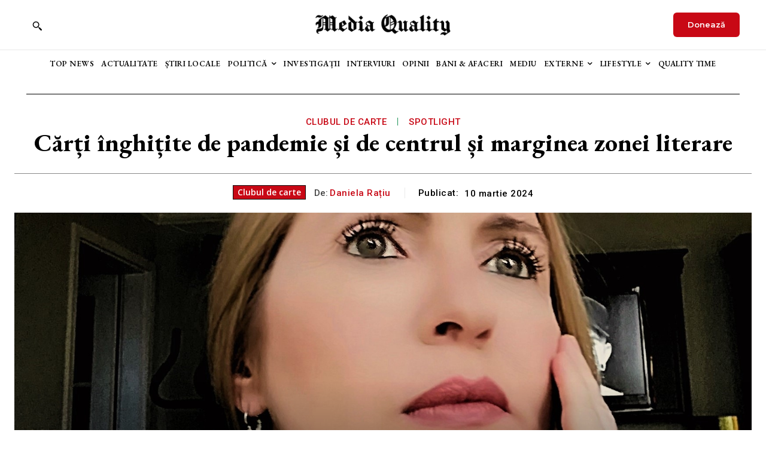

--- FILE ---
content_type: text/html; charset=UTF-8
request_url: https://www.mediaquality.ro/carti-inghitite-de-pandemie-si-de-centrul-si-marginea-zonei-literare/
body_size: 84358
content:
<!doctype html >
<html lang="ro-RO">
<head>
    <meta charset="UTF-8" />
    <title>Cărți înghițite de pandemie și de centrul și marginea zonei literare</title>
    <meta name="viewport" content="width=device-width, initial-scale=1.0">
    <link rel="pingback" href="https://www.mediaquality.ro/xmlrpc.php" />
    
<!-- Author Meta Tags by Molongui Authorship, visit: https://wordpress.org/plugins/molongui-authorship/ -->
<meta name="author" content="Daniela Rațiu">
<meta property="article:author" content="https://www.facebook.com/" />
<!-- /Molongui Authorship -->

<meta name='robots' content='index, follow, max-image-preview:large, max-snippet:-1, max-video-preview:-1' />
<link rel="icon" type="image/png" href="https://www.mediaquality.ro/wp-content/uploads/2024/01/MediaQuality-favicon-11-transparent.png"><link rel="apple-touch-icon" sizes="76x76" href="https://www.mediaquality.ro/wp-content/uploads/2024/01/MediaQuality-favicon-11-transparent.png"/><link rel="apple-touch-icon" sizes="120x120" href="https://www.mediaquality.ro/wp-content/uploads/2024/01/MediaQuality-favicon-11-transparent.png"/><link rel="apple-touch-icon" sizes="152x152" href="https://www.mediaquality.ro/wp-content/uploads/2024/01/MediaQuality-favicon-11-transparent.png"/><link rel="apple-touch-icon" sizes="114x114" href="https://www.mediaquality.ro/wp-content/uploads/2024/01/MediaQuality-favicon-11-transparent.png"/><link rel="apple-touch-icon" sizes="144x144" href="https://www.mediaquality.ro/wp-content/uploads/2024/01/MediaQuality-favicon-11-transparent.png"/>            <script src="https://www.recaptcha.net/recaptcha/api.js?render=6LfTgVApAAAAAMXfgmvaOzUEXxMLCPgm4UI3B8x5"></script>
   
	<!-- This site is optimized with the Yoast SEO plugin v24.5 - https://yoast.com/wordpress/plugins/seo/ -->
	<meta name="description" content="În România, cultura și educația sunt Cenușăresele fie că vorbim despre resurse, fie că vorbim despre expunere și promovare. Ca scriitor, odată ce cartea a ieșit în lume, începe o călătorie care, de cele mai multe ori, nu e pe măsura cărții, ori a așteptărilor autorului. Se instalează un soi de depresie post-natală pentru autor, se lucrează cu psihicul autorului pentru a depăși momentul, pentru a rupe cordonul ombilical. Gata, cartea a plecat în lume. Are soarta ei." />
	<link rel="canonical" href="https://www.mediaquality.ro/carti-inghitite-de-pandemie-si-de-centrul-si-marginea-zonei-literare/" />
	<meta property="og:locale" content="ro_RO" />
	<meta property="og:type" content="article" />
	<meta property="og:title" content="Cărți înghițite de pandemie și de centrul și marginea zonei literare" />
	<meta property="og:description" content="În România, cultura și educația sunt Cenușăresele fie că vorbim despre resurse, fie că vorbim despre expunere și promovare. Ca scriitor, odată ce cartea a ieșit în lume, începe o călătorie care, de cele mai multe ori, nu e pe măsura cărții, ori a așteptărilor autorului. Se instalează un soi de depresie post-natală pentru autor, se lucrează cu psihicul autorului pentru a depăși momentul, pentru a rupe cordonul ombilical. Gata, cartea a plecat în lume. Are soarta ei." />
	<meta property="og:url" content="https://www.mediaquality.ro/carti-inghitite-de-pandemie-si-de-centrul-si-marginea-zonei-literare/" />
	<meta property="og:site_name" content="Media Quality" />
	<meta property="article:published_time" content="2024-03-10T15:03:37+00:00" />
	<meta property="article:modified_time" content="2024-03-10T15:03:38+00:00" />
	<meta property="og:image" content="https://www.mediaquality.ro/wp-content/uploads/2024/02/Daniela-Ratiu.jpg" />
	<meta property="og:image:width" content="1683" />
	<meta property="og:image:height" content="1722" />
	<meta property="og:image:type" content="image/jpeg" />
	<meta name="author" content="Daniela Rațiu" />
	<meta name="twitter:card" content="summary_large_image" />
	<meta name="twitter:label1" content="Scris de" />
	<meta name="twitter:data1" content="Daniela Rațiu" />
	<meta name="twitter:label2" content="Timp estimat pentru citire" />
	<meta name="twitter:data2" content="5 minute" />
	<script type="application/ld+json" class="yoast-schema-graph">{"@context":"https://schema.org","@graph":[{"@type":"Article","@id":"https://www.mediaquality.ro/carti-inghitite-de-pandemie-si-de-centrul-si-marginea-zonei-literare/#article","isPartOf":{"@id":"https://www.mediaquality.ro/carti-inghitite-de-pandemie-si-de-centrul-si-marginea-zonei-literare/"},"author":{"name":"Daniela Rațiu","@id":"https://www.mediaquality.ro/#/schema/person/a3a8089201b88a33225ff71cdcdb43fe"},"headline":"Cărți înghițite de pandemie și de centrul și marginea zonei literare","datePublished":"2024-03-10T15:03:37+00:00","dateModified":"2024-03-10T15:03:38+00:00","mainEntityOfPage":{"@id":"https://www.mediaquality.ro/carti-inghitite-de-pandemie-si-de-centrul-si-marginea-zonei-literare/"},"wordCount":836,"commentCount":0,"publisher":{"@id":"https://www.mediaquality.ro/#organization"},"image":{"@id":"https://www.mediaquality.ro/carti-inghitite-de-pandemie-si-de-centrul-si-marginea-zonei-literare/#primaryimage"},"thumbnailUrl":"https://www.mediaquality.ro/wp-content/uploads/2024/02/Daniela-Ratiu.jpg","keywords":["Clubul de carte"],"articleSection":["CLUBUL DE CARTE","SPOTLIGHT"],"inLanguage":"ro-RO","potentialAction":[{"@type":"CommentAction","name":"Comment","target":["https://www.mediaquality.ro/carti-inghitite-de-pandemie-si-de-centrul-si-marginea-zonei-literare/#respond"]}]},{"@type":"WebPage","@id":"https://www.mediaquality.ro/carti-inghitite-de-pandemie-si-de-centrul-si-marginea-zonei-literare/","url":"https://www.mediaquality.ro/carti-inghitite-de-pandemie-si-de-centrul-si-marginea-zonei-literare/","name":"Cărți înghițite de pandemie și de centrul și marginea zonei literare","isPartOf":{"@id":"https://www.mediaquality.ro/#website"},"primaryImageOfPage":{"@id":"https://www.mediaquality.ro/carti-inghitite-de-pandemie-si-de-centrul-si-marginea-zonei-literare/#primaryimage"},"image":{"@id":"https://www.mediaquality.ro/carti-inghitite-de-pandemie-si-de-centrul-si-marginea-zonei-literare/#primaryimage"},"thumbnailUrl":"https://www.mediaquality.ro/wp-content/uploads/2024/02/Daniela-Ratiu.jpg","datePublished":"2024-03-10T15:03:37+00:00","dateModified":"2024-03-10T15:03:38+00:00","description":"În România, cultura și educația sunt Cenușăresele fie că vorbim despre resurse, fie că vorbim despre expunere și promovare. Ca scriitor, odată ce cartea a ieșit în lume, începe o călătorie care, de cele mai multe ori, nu e pe măsura cărții, ori a așteptărilor autorului. Se instalează un soi de depresie post-natală pentru autor, se lucrează cu psihicul autorului pentru a depăși momentul, pentru a rupe cordonul ombilical. Gata, cartea a plecat în lume. Are soarta ei.","breadcrumb":{"@id":"https://www.mediaquality.ro/carti-inghitite-de-pandemie-si-de-centrul-si-marginea-zonei-literare/#breadcrumb"},"inLanguage":"ro-RO","potentialAction":[{"@type":"ReadAction","target":["https://www.mediaquality.ro/carti-inghitite-de-pandemie-si-de-centrul-si-marginea-zonei-literare/"]}]},{"@type":"ImageObject","inLanguage":"ro-RO","@id":"https://www.mediaquality.ro/carti-inghitite-de-pandemie-si-de-centrul-si-marginea-zonei-literare/#primaryimage","url":"https://www.mediaquality.ro/wp-content/uploads/2024/02/Daniela-Ratiu.jpg","contentUrl":"https://www.mediaquality.ro/wp-content/uploads/2024/02/Daniela-Ratiu.jpg","width":1683,"height":1722},{"@type":"BreadcrumbList","@id":"https://www.mediaquality.ro/carti-inghitite-de-pandemie-si-de-centrul-si-marginea-zonei-literare/#breadcrumb","itemListElement":[{"@type":"ListItem","position":1,"name":"Prima pagină","item":"https://www.mediaquality.ro/"},{"@type":"ListItem","position":2,"name":"Cărți înghițite de pandemie și de centrul și marginea zonei literare"}]},{"@type":"WebSite","@id":"https://www.mediaquality.ro/#website","url":"https://www.mediaquality.ro/","name":"Media Quality","description":"","publisher":{"@id":"https://www.mediaquality.ro/#organization"},"potentialAction":[{"@type":"SearchAction","target":{"@type":"EntryPoint","urlTemplate":"https://www.mediaquality.ro/?s={search_term_string}"},"query-input":{"@type":"PropertyValueSpecification","valueRequired":true,"valueName":"search_term_string"}}],"inLanguage":"ro-RO"},{"@type":"Organization","@id":"https://www.mediaquality.ro/#organization","name":"Media Quality","url":"https://www.mediaquality.ro/","logo":{"@type":"ImageObject","inLanguage":"ro-RO","@id":"https://www.mediaquality.ro/#/schema/logo/image/","url":"https://www.mediaquality.ro/wp-content/uploads/2023/12/Media-Quality-logo-transparent.png","contentUrl":"https://www.mediaquality.ro/wp-content/uploads/2023/12/Media-Quality-logo-transparent.png","width":284,"height":72,"caption":"Media Quality"},"image":{"@id":"https://www.mediaquality.ro/#/schema/logo/image/"}},{"@type":"Person","@id":"https://www.mediaquality.ro/#/schema/person/a3a8089201b88a33225ff71cdcdb43fe","name":"Daniela Rațiu","image":{"@type":"ImageObject","inLanguage":"ro-RO","@id":"https://www.mediaquality.ro/#/schema/person/image/","url":"https://www.mediaquality.ro/wp-content/uploads/2024/02/Daniela-Ratiu-96x96.jpg","contentUrl":"https://www.mediaquality.ro/wp-content/uploads/2024/02/Daniela-Ratiu-96x96.jpg","caption":"Daniela Rațiu"},"url":"https://www.mediaquality.ro/author/daniela-ratiu/"}]}</script>
	<!-- / Yoast SEO plugin. -->


<link rel='dns-prefetch' href='//fonts.googleapis.com' />
<link rel="alternate" type="application/rss+xml" title="Media Quality &raquo; Flux" href="https://www.mediaquality.ro/feed/" />
<link rel="alternate" type="application/rss+xml" title="Media Quality &raquo; Flux comentarii" href="https://www.mediaquality.ro/comments/feed/" />
<link rel="alternate" type="application/rss+xml" title="Flux comentarii Media Quality &raquo; Cărți înghițite de pandemie și de centrul și marginea zonei literare" href="https://www.mediaquality.ro/carti-inghitite-de-pandemie-si-de-centrul-si-marginea-zonei-literare/feed/" />
<link rel="alternate" title="oEmbed (JSON)" type="application/json+oembed" href="https://www.mediaquality.ro/wp-json/oembed/1.0/embed?url=https%3A%2F%2Fwww.mediaquality.ro%2Fcarti-inghitite-de-pandemie-si-de-centrul-si-marginea-zonei-literare%2F" />
<link rel="alternate" title="oEmbed (XML)" type="text/xml+oembed" href="https://www.mediaquality.ro/wp-json/oembed/1.0/embed?url=https%3A%2F%2Fwww.mediaquality.ro%2Fcarti-inghitite-de-pandemie-si-de-centrul-si-marginea-zonei-literare%2F&#038;format=xml" />
<!-- mediaquality.ro is managing ads with Advanced Ads 1.56.2 --><script id="media-ready">
			window.advanced_ads_ready=function(e,a){a=a||"complete";var d=function(e){return"interactive"===a?"loading"!==e:"complete"===e};d(document.readyState)?e():document.addEventListener("readystatechange",(function(a){d(a.target.readyState)&&e()}),{once:"interactive"===a})},window.advanced_ads_ready_queue=window.advanced_ads_ready_queue||[];		</script>
		<style id='wp-img-auto-sizes-contain-inline-css' type='text/css'>
img:is([sizes=auto i],[sizes^="auto," i]){contain-intrinsic-size:3000px 1500px}
/*# sourceURL=wp-img-auto-sizes-contain-inline-css */
</style>
<style id='wp-emoji-styles-inline-css' type='text/css'>

	img.wp-smiley, img.emoji {
		display: inline !important;
		border: none !important;
		box-shadow: none !important;
		height: 1em !important;
		width: 1em !important;
		margin: 0 0.07em !important;
		vertical-align: -0.1em !important;
		background: none !important;
		padding: 0 !important;
	}
/*# sourceURL=wp-emoji-styles-inline-css */
</style>
<style id='wp-block-library-inline-css' type='text/css'>
:root{--wp-block-synced-color:#7a00df;--wp-block-synced-color--rgb:122,0,223;--wp-bound-block-color:var(--wp-block-synced-color);--wp-editor-canvas-background:#ddd;--wp-admin-theme-color:#007cba;--wp-admin-theme-color--rgb:0,124,186;--wp-admin-theme-color-darker-10:#006ba1;--wp-admin-theme-color-darker-10--rgb:0,107,160.5;--wp-admin-theme-color-darker-20:#005a87;--wp-admin-theme-color-darker-20--rgb:0,90,135;--wp-admin-border-width-focus:2px}@media (min-resolution:192dpi){:root{--wp-admin-border-width-focus:1.5px}}.wp-element-button{cursor:pointer}:root .has-very-light-gray-background-color{background-color:#eee}:root .has-very-dark-gray-background-color{background-color:#313131}:root .has-very-light-gray-color{color:#eee}:root .has-very-dark-gray-color{color:#313131}:root .has-vivid-green-cyan-to-vivid-cyan-blue-gradient-background{background:linear-gradient(135deg,#00d084,#0693e3)}:root .has-purple-crush-gradient-background{background:linear-gradient(135deg,#34e2e4,#4721fb 50%,#ab1dfe)}:root .has-hazy-dawn-gradient-background{background:linear-gradient(135deg,#faaca8,#dad0ec)}:root .has-subdued-olive-gradient-background{background:linear-gradient(135deg,#fafae1,#67a671)}:root .has-atomic-cream-gradient-background{background:linear-gradient(135deg,#fdd79a,#004a59)}:root .has-nightshade-gradient-background{background:linear-gradient(135deg,#330968,#31cdcf)}:root .has-midnight-gradient-background{background:linear-gradient(135deg,#020381,#2874fc)}:root{--wp--preset--font-size--normal:16px;--wp--preset--font-size--huge:42px}.has-regular-font-size{font-size:1em}.has-larger-font-size{font-size:2.625em}.has-normal-font-size{font-size:var(--wp--preset--font-size--normal)}.has-huge-font-size{font-size:var(--wp--preset--font-size--huge)}.has-text-align-center{text-align:center}.has-text-align-left{text-align:left}.has-text-align-right{text-align:right}.has-fit-text{white-space:nowrap!important}#end-resizable-editor-section{display:none}.aligncenter{clear:both}.items-justified-left{justify-content:flex-start}.items-justified-center{justify-content:center}.items-justified-right{justify-content:flex-end}.items-justified-space-between{justify-content:space-between}.screen-reader-text{border:0;clip-path:inset(50%);height:1px;margin:-1px;overflow:hidden;padding:0;position:absolute;width:1px;word-wrap:normal!important}.screen-reader-text:focus{background-color:#ddd;clip-path:none;color:#444;display:block;font-size:1em;height:auto;left:5px;line-height:normal;padding:15px 23px 14px;text-decoration:none;top:5px;width:auto;z-index:100000}html :where(.has-border-color){border-style:solid}html :where([style*=border-top-color]){border-top-style:solid}html :where([style*=border-right-color]){border-right-style:solid}html :where([style*=border-bottom-color]){border-bottom-style:solid}html :where([style*=border-left-color]){border-left-style:solid}html :where([style*=border-width]){border-style:solid}html :where([style*=border-top-width]){border-top-style:solid}html :where([style*=border-right-width]){border-right-style:solid}html :where([style*=border-bottom-width]){border-bottom-style:solid}html :where([style*=border-left-width]){border-left-style:solid}html :where(img[class*=wp-image-]){height:auto;max-width:100%}:where(figure){margin:0 0 1em}html :where(.is-position-sticky){--wp-admin--admin-bar--position-offset:var(--wp-admin--admin-bar--height,0px)}@media screen and (max-width:600px){html :where(.is-position-sticky){--wp-admin--admin-bar--position-offset:0px}}

/*# sourceURL=wp-block-library-inline-css */
</style><style id='wp-block-heading-inline-css' type='text/css'>
h1:where(.wp-block-heading).has-background,h2:where(.wp-block-heading).has-background,h3:where(.wp-block-heading).has-background,h4:where(.wp-block-heading).has-background,h5:where(.wp-block-heading).has-background,h6:where(.wp-block-heading).has-background{padding:1.25em 2.375em}h1.has-text-align-left[style*=writing-mode]:where([style*=vertical-lr]),h1.has-text-align-right[style*=writing-mode]:where([style*=vertical-rl]),h2.has-text-align-left[style*=writing-mode]:where([style*=vertical-lr]),h2.has-text-align-right[style*=writing-mode]:where([style*=vertical-rl]),h3.has-text-align-left[style*=writing-mode]:where([style*=vertical-lr]),h3.has-text-align-right[style*=writing-mode]:where([style*=vertical-rl]),h4.has-text-align-left[style*=writing-mode]:where([style*=vertical-lr]),h4.has-text-align-right[style*=writing-mode]:where([style*=vertical-rl]),h5.has-text-align-left[style*=writing-mode]:where([style*=vertical-lr]),h5.has-text-align-right[style*=writing-mode]:where([style*=vertical-rl]),h6.has-text-align-left[style*=writing-mode]:where([style*=vertical-lr]),h6.has-text-align-right[style*=writing-mode]:where([style*=vertical-rl]){rotate:180deg}
/*# sourceURL=https://www.mediaquality.ro/wp-includes/blocks/heading/style.min.css */
</style>
<style id='wp-block-image-inline-css' type='text/css'>
.wp-block-image>a,.wp-block-image>figure>a{display:inline-block}.wp-block-image img{box-sizing:border-box;height:auto;max-width:100%;vertical-align:bottom}@media not (prefers-reduced-motion){.wp-block-image img.hide{visibility:hidden}.wp-block-image img.show{animation:show-content-image .4s}}.wp-block-image[style*=border-radius] img,.wp-block-image[style*=border-radius]>a{border-radius:inherit}.wp-block-image.has-custom-border img{box-sizing:border-box}.wp-block-image.aligncenter{text-align:center}.wp-block-image.alignfull>a,.wp-block-image.alignwide>a{width:100%}.wp-block-image.alignfull img,.wp-block-image.alignwide img{height:auto;width:100%}.wp-block-image .aligncenter,.wp-block-image .alignleft,.wp-block-image .alignright,.wp-block-image.aligncenter,.wp-block-image.alignleft,.wp-block-image.alignright{display:table}.wp-block-image .aligncenter>figcaption,.wp-block-image .alignleft>figcaption,.wp-block-image .alignright>figcaption,.wp-block-image.aligncenter>figcaption,.wp-block-image.alignleft>figcaption,.wp-block-image.alignright>figcaption{caption-side:bottom;display:table-caption}.wp-block-image .alignleft{float:left;margin:.5em 1em .5em 0}.wp-block-image .alignright{float:right;margin:.5em 0 .5em 1em}.wp-block-image .aligncenter{margin-left:auto;margin-right:auto}.wp-block-image :where(figcaption){margin-bottom:1em;margin-top:.5em}.wp-block-image.is-style-circle-mask img{border-radius:9999px}@supports ((-webkit-mask-image:none) or (mask-image:none)) or (-webkit-mask-image:none){.wp-block-image.is-style-circle-mask img{border-radius:0;-webkit-mask-image:url('data:image/svg+xml;utf8,<svg viewBox="0 0 100 100" xmlns="http://www.w3.org/2000/svg"><circle cx="50" cy="50" r="50"/></svg>');mask-image:url('data:image/svg+xml;utf8,<svg viewBox="0 0 100 100" xmlns="http://www.w3.org/2000/svg"><circle cx="50" cy="50" r="50"/></svg>');mask-mode:alpha;-webkit-mask-position:center;mask-position:center;-webkit-mask-repeat:no-repeat;mask-repeat:no-repeat;-webkit-mask-size:contain;mask-size:contain}}:root :where(.wp-block-image.is-style-rounded img,.wp-block-image .is-style-rounded img){border-radius:9999px}.wp-block-image figure{margin:0}.wp-lightbox-container{display:flex;flex-direction:column;position:relative}.wp-lightbox-container img{cursor:zoom-in}.wp-lightbox-container img:hover+button{opacity:1}.wp-lightbox-container button{align-items:center;backdrop-filter:blur(16px) saturate(180%);background-color:#5a5a5a40;border:none;border-radius:4px;cursor:zoom-in;display:flex;height:20px;justify-content:center;opacity:0;padding:0;position:absolute;right:16px;text-align:center;top:16px;width:20px;z-index:100}@media not (prefers-reduced-motion){.wp-lightbox-container button{transition:opacity .2s ease}}.wp-lightbox-container button:focus-visible{outline:3px auto #5a5a5a40;outline:3px auto -webkit-focus-ring-color;outline-offset:3px}.wp-lightbox-container button:hover{cursor:pointer;opacity:1}.wp-lightbox-container button:focus{opacity:1}.wp-lightbox-container button:focus,.wp-lightbox-container button:hover,.wp-lightbox-container button:not(:hover):not(:active):not(.has-background){background-color:#5a5a5a40;border:none}.wp-lightbox-overlay{box-sizing:border-box;cursor:zoom-out;height:100vh;left:0;overflow:hidden;position:fixed;top:0;visibility:hidden;width:100%;z-index:100000}.wp-lightbox-overlay .close-button{align-items:center;cursor:pointer;display:flex;justify-content:center;min-height:40px;min-width:40px;padding:0;position:absolute;right:calc(env(safe-area-inset-right) + 16px);top:calc(env(safe-area-inset-top) + 16px);z-index:5000000}.wp-lightbox-overlay .close-button:focus,.wp-lightbox-overlay .close-button:hover,.wp-lightbox-overlay .close-button:not(:hover):not(:active):not(.has-background){background:none;border:none}.wp-lightbox-overlay .lightbox-image-container{height:var(--wp--lightbox-container-height);left:50%;overflow:hidden;position:absolute;top:50%;transform:translate(-50%,-50%);transform-origin:top left;width:var(--wp--lightbox-container-width);z-index:9999999999}.wp-lightbox-overlay .wp-block-image{align-items:center;box-sizing:border-box;display:flex;height:100%;justify-content:center;margin:0;position:relative;transform-origin:0 0;width:100%;z-index:3000000}.wp-lightbox-overlay .wp-block-image img{height:var(--wp--lightbox-image-height);min-height:var(--wp--lightbox-image-height);min-width:var(--wp--lightbox-image-width);width:var(--wp--lightbox-image-width)}.wp-lightbox-overlay .wp-block-image figcaption{display:none}.wp-lightbox-overlay button{background:none;border:none}.wp-lightbox-overlay .scrim{background-color:#fff;height:100%;opacity:.9;position:absolute;width:100%;z-index:2000000}.wp-lightbox-overlay.active{visibility:visible}@media not (prefers-reduced-motion){.wp-lightbox-overlay.active{animation:turn-on-visibility .25s both}.wp-lightbox-overlay.active img{animation:turn-on-visibility .35s both}.wp-lightbox-overlay.show-closing-animation:not(.active){animation:turn-off-visibility .35s both}.wp-lightbox-overlay.show-closing-animation:not(.active) img{animation:turn-off-visibility .25s both}.wp-lightbox-overlay.zoom.active{animation:none;opacity:1;visibility:visible}.wp-lightbox-overlay.zoom.active .lightbox-image-container{animation:lightbox-zoom-in .4s}.wp-lightbox-overlay.zoom.active .lightbox-image-container img{animation:none}.wp-lightbox-overlay.zoom.active .scrim{animation:turn-on-visibility .4s forwards}.wp-lightbox-overlay.zoom.show-closing-animation:not(.active){animation:none}.wp-lightbox-overlay.zoom.show-closing-animation:not(.active) .lightbox-image-container{animation:lightbox-zoom-out .4s}.wp-lightbox-overlay.zoom.show-closing-animation:not(.active) .lightbox-image-container img{animation:none}.wp-lightbox-overlay.zoom.show-closing-animation:not(.active) .scrim{animation:turn-off-visibility .4s forwards}}@keyframes show-content-image{0%{visibility:hidden}99%{visibility:hidden}to{visibility:visible}}@keyframes turn-on-visibility{0%{opacity:0}to{opacity:1}}@keyframes turn-off-visibility{0%{opacity:1;visibility:visible}99%{opacity:0;visibility:visible}to{opacity:0;visibility:hidden}}@keyframes lightbox-zoom-in{0%{transform:translate(calc((-100vw + var(--wp--lightbox-scrollbar-width))/2 + var(--wp--lightbox-initial-left-position)),calc(-50vh + var(--wp--lightbox-initial-top-position))) scale(var(--wp--lightbox-scale))}to{transform:translate(-50%,-50%) scale(1)}}@keyframes lightbox-zoom-out{0%{transform:translate(-50%,-50%) scale(1);visibility:visible}99%{visibility:visible}to{transform:translate(calc((-100vw + var(--wp--lightbox-scrollbar-width))/2 + var(--wp--lightbox-initial-left-position)),calc(-50vh + var(--wp--lightbox-initial-top-position))) scale(var(--wp--lightbox-scale));visibility:hidden}}
/*# sourceURL=https://www.mediaquality.ro/wp-includes/blocks/image/style.min.css */
</style>
<style id='wp-block-paragraph-inline-css' type='text/css'>
.is-small-text{font-size:.875em}.is-regular-text{font-size:1em}.is-large-text{font-size:2.25em}.is-larger-text{font-size:3em}.has-drop-cap:not(:focus):first-letter{float:left;font-size:8.4em;font-style:normal;font-weight:100;line-height:.68;margin:.05em .1em 0 0;text-transform:uppercase}body.rtl .has-drop-cap:not(:focus):first-letter{float:none;margin-left:.1em}p.has-drop-cap.has-background{overflow:hidden}:root :where(p.has-background){padding:1.25em 2.375em}:where(p.has-text-color:not(.has-link-color)) a{color:inherit}p.has-text-align-left[style*="writing-mode:vertical-lr"],p.has-text-align-right[style*="writing-mode:vertical-rl"]{rotate:180deg}
/*# sourceURL=https://www.mediaquality.ro/wp-includes/blocks/paragraph/style.min.css */
</style>
<style id='global-styles-inline-css' type='text/css'>
:root{--wp--preset--aspect-ratio--square: 1;--wp--preset--aspect-ratio--4-3: 4/3;--wp--preset--aspect-ratio--3-4: 3/4;--wp--preset--aspect-ratio--3-2: 3/2;--wp--preset--aspect-ratio--2-3: 2/3;--wp--preset--aspect-ratio--16-9: 16/9;--wp--preset--aspect-ratio--9-16: 9/16;--wp--preset--color--black: #000000;--wp--preset--color--cyan-bluish-gray: #abb8c3;--wp--preset--color--white: #ffffff;--wp--preset--color--pale-pink: #f78da7;--wp--preset--color--vivid-red: #cf2e2e;--wp--preset--color--luminous-vivid-orange: #ff6900;--wp--preset--color--luminous-vivid-amber: #fcb900;--wp--preset--color--light-green-cyan: #7bdcb5;--wp--preset--color--vivid-green-cyan: #00d084;--wp--preset--color--pale-cyan-blue: #8ed1fc;--wp--preset--color--vivid-cyan-blue: #0693e3;--wp--preset--color--vivid-purple: #9b51e0;--wp--preset--gradient--vivid-cyan-blue-to-vivid-purple: linear-gradient(135deg,rgb(6,147,227) 0%,rgb(155,81,224) 100%);--wp--preset--gradient--light-green-cyan-to-vivid-green-cyan: linear-gradient(135deg,rgb(122,220,180) 0%,rgb(0,208,130) 100%);--wp--preset--gradient--luminous-vivid-amber-to-luminous-vivid-orange: linear-gradient(135deg,rgb(252,185,0) 0%,rgb(255,105,0) 100%);--wp--preset--gradient--luminous-vivid-orange-to-vivid-red: linear-gradient(135deg,rgb(255,105,0) 0%,rgb(207,46,46) 100%);--wp--preset--gradient--very-light-gray-to-cyan-bluish-gray: linear-gradient(135deg,rgb(238,238,238) 0%,rgb(169,184,195) 100%);--wp--preset--gradient--cool-to-warm-spectrum: linear-gradient(135deg,rgb(74,234,220) 0%,rgb(151,120,209) 20%,rgb(207,42,186) 40%,rgb(238,44,130) 60%,rgb(251,105,98) 80%,rgb(254,248,76) 100%);--wp--preset--gradient--blush-light-purple: linear-gradient(135deg,rgb(255,206,236) 0%,rgb(152,150,240) 100%);--wp--preset--gradient--blush-bordeaux: linear-gradient(135deg,rgb(254,205,165) 0%,rgb(254,45,45) 50%,rgb(107,0,62) 100%);--wp--preset--gradient--luminous-dusk: linear-gradient(135deg,rgb(255,203,112) 0%,rgb(199,81,192) 50%,rgb(65,88,208) 100%);--wp--preset--gradient--pale-ocean: linear-gradient(135deg,rgb(255,245,203) 0%,rgb(182,227,212) 50%,rgb(51,167,181) 100%);--wp--preset--gradient--electric-grass: linear-gradient(135deg,rgb(202,248,128) 0%,rgb(113,206,126) 100%);--wp--preset--gradient--midnight: linear-gradient(135deg,rgb(2,3,129) 0%,rgb(40,116,252) 100%);--wp--preset--font-size--small: 11px;--wp--preset--font-size--medium: 20px;--wp--preset--font-size--large: 32px;--wp--preset--font-size--x-large: 42px;--wp--preset--font-size--regular: 15px;--wp--preset--font-size--larger: 50px;--wp--preset--spacing--20: 0.44rem;--wp--preset--spacing--30: 0.67rem;--wp--preset--spacing--40: 1rem;--wp--preset--spacing--50: 1.5rem;--wp--preset--spacing--60: 2.25rem;--wp--preset--spacing--70: 3.38rem;--wp--preset--spacing--80: 5.06rem;--wp--preset--shadow--natural: 6px 6px 9px rgba(0, 0, 0, 0.2);--wp--preset--shadow--deep: 12px 12px 50px rgba(0, 0, 0, 0.4);--wp--preset--shadow--sharp: 6px 6px 0px rgba(0, 0, 0, 0.2);--wp--preset--shadow--outlined: 6px 6px 0px -3px rgb(255, 255, 255), 6px 6px rgb(0, 0, 0);--wp--preset--shadow--crisp: 6px 6px 0px rgb(0, 0, 0);}:where(.is-layout-flex){gap: 0.5em;}:where(.is-layout-grid){gap: 0.5em;}body .is-layout-flex{display: flex;}.is-layout-flex{flex-wrap: wrap;align-items: center;}.is-layout-flex > :is(*, div){margin: 0;}body .is-layout-grid{display: grid;}.is-layout-grid > :is(*, div){margin: 0;}:where(.wp-block-columns.is-layout-flex){gap: 2em;}:where(.wp-block-columns.is-layout-grid){gap: 2em;}:where(.wp-block-post-template.is-layout-flex){gap: 1.25em;}:where(.wp-block-post-template.is-layout-grid){gap: 1.25em;}.has-black-color{color: var(--wp--preset--color--black) !important;}.has-cyan-bluish-gray-color{color: var(--wp--preset--color--cyan-bluish-gray) !important;}.has-white-color{color: var(--wp--preset--color--white) !important;}.has-pale-pink-color{color: var(--wp--preset--color--pale-pink) !important;}.has-vivid-red-color{color: var(--wp--preset--color--vivid-red) !important;}.has-luminous-vivid-orange-color{color: var(--wp--preset--color--luminous-vivid-orange) !important;}.has-luminous-vivid-amber-color{color: var(--wp--preset--color--luminous-vivid-amber) !important;}.has-light-green-cyan-color{color: var(--wp--preset--color--light-green-cyan) !important;}.has-vivid-green-cyan-color{color: var(--wp--preset--color--vivid-green-cyan) !important;}.has-pale-cyan-blue-color{color: var(--wp--preset--color--pale-cyan-blue) !important;}.has-vivid-cyan-blue-color{color: var(--wp--preset--color--vivid-cyan-blue) !important;}.has-vivid-purple-color{color: var(--wp--preset--color--vivid-purple) !important;}.has-black-background-color{background-color: var(--wp--preset--color--black) !important;}.has-cyan-bluish-gray-background-color{background-color: var(--wp--preset--color--cyan-bluish-gray) !important;}.has-white-background-color{background-color: var(--wp--preset--color--white) !important;}.has-pale-pink-background-color{background-color: var(--wp--preset--color--pale-pink) !important;}.has-vivid-red-background-color{background-color: var(--wp--preset--color--vivid-red) !important;}.has-luminous-vivid-orange-background-color{background-color: var(--wp--preset--color--luminous-vivid-orange) !important;}.has-luminous-vivid-amber-background-color{background-color: var(--wp--preset--color--luminous-vivid-amber) !important;}.has-light-green-cyan-background-color{background-color: var(--wp--preset--color--light-green-cyan) !important;}.has-vivid-green-cyan-background-color{background-color: var(--wp--preset--color--vivid-green-cyan) !important;}.has-pale-cyan-blue-background-color{background-color: var(--wp--preset--color--pale-cyan-blue) !important;}.has-vivid-cyan-blue-background-color{background-color: var(--wp--preset--color--vivid-cyan-blue) !important;}.has-vivid-purple-background-color{background-color: var(--wp--preset--color--vivid-purple) !important;}.has-black-border-color{border-color: var(--wp--preset--color--black) !important;}.has-cyan-bluish-gray-border-color{border-color: var(--wp--preset--color--cyan-bluish-gray) !important;}.has-white-border-color{border-color: var(--wp--preset--color--white) !important;}.has-pale-pink-border-color{border-color: var(--wp--preset--color--pale-pink) !important;}.has-vivid-red-border-color{border-color: var(--wp--preset--color--vivid-red) !important;}.has-luminous-vivid-orange-border-color{border-color: var(--wp--preset--color--luminous-vivid-orange) !important;}.has-luminous-vivid-amber-border-color{border-color: var(--wp--preset--color--luminous-vivid-amber) !important;}.has-light-green-cyan-border-color{border-color: var(--wp--preset--color--light-green-cyan) !important;}.has-vivid-green-cyan-border-color{border-color: var(--wp--preset--color--vivid-green-cyan) !important;}.has-pale-cyan-blue-border-color{border-color: var(--wp--preset--color--pale-cyan-blue) !important;}.has-vivid-cyan-blue-border-color{border-color: var(--wp--preset--color--vivid-cyan-blue) !important;}.has-vivid-purple-border-color{border-color: var(--wp--preset--color--vivid-purple) !important;}.has-vivid-cyan-blue-to-vivid-purple-gradient-background{background: var(--wp--preset--gradient--vivid-cyan-blue-to-vivid-purple) !important;}.has-light-green-cyan-to-vivid-green-cyan-gradient-background{background: var(--wp--preset--gradient--light-green-cyan-to-vivid-green-cyan) !important;}.has-luminous-vivid-amber-to-luminous-vivid-orange-gradient-background{background: var(--wp--preset--gradient--luminous-vivid-amber-to-luminous-vivid-orange) !important;}.has-luminous-vivid-orange-to-vivid-red-gradient-background{background: var(--wp--preset--gradient--luminous-vivid-orange-to-vivid-red) !important;}.has-very-light-gray-to-cyan-bluish-gray-gradient-background{background: var(--wp--preset--gradient--very-light-gray-to-cyan-bluish-gray) !important;}.has-cool-to-warm-spectrum-gradient-background{background: var(--wp--preset--gradient--cool-to-warm-spectrum) !important;}.has-blush-light-purple-gradient-background{background: var(--wp--preset--gradient--blush-light-purple) !important;}.has-blush-bordeaux-gradient-background{background: var(--wp--preset--gradient--blush-bordeaux) !important;}.has-luminous-dusk-gradient-background{background: var(--wp--preset--gradient--luminous-dusk) !important;}.has-pale-ocean-gradient-background{background: var(--wp--preset--gradient--pale-ocean) !important;}.has-electric-grass-gradient-background{background: var(--wp--preset--gradient--electric-grass) !important;}.has-midnight-gradient-background{background: var(--wp--preset--gradient--midnight) !important;}.has-small-font-size{font-size: var(--wp--preset--font-size--small) !important;}.has-medium-font-size{font-size: var(--wp--preset--font-size--medium) !important;}.has-large-font-size{font-size: var(--wp--preset--font-size--large) !important;}.has-x-large-font-size{font-size: var(--wp--preset--font-size--x-large) !important;}
/*# sourceURL=global-styles-inline-css */
</style>

<style id='classic-theme-styles-inline-css' type='text/css'>
/*! This file is auto-generated */
.wp-block-button__link{color:#fff;background-color:#32373c;border-radius:9999px;box-shadow:none;text-decoration:none;padding:calc(.667em + 2px) calc(1.333em + 2px);font-size:1.125em}.wp-block-file__button{background:#32373c;color:#fff;text-decoration:none}
/*# sourceURL=/wp-includes/css/classic-themes.min.css */
</style>
<link rel='stylesheet' id='mpp_gutenberg-css' href='https://www.mediaquality.ro/wp-content/plugins/metronet-profile-picture/dist/blocks.style.build.css?ver=2.6.3' type='text/css' media='all' />
<link rel='stylesheet' id='td-plugin-multi-purpose-css' href='https://www.mediaquality.ro/wp-content/plugins/td-composer/td-multi-purpose/style.css?ver=8505194c2950b1bf800079c503a07e37' type='text/css' media='all' />
<link rel='stylesheet' id='google-fonts-style-css' href='https://fonts.googleapis.com/css?family=Open+Sans%3A400%2C600%2C700%7CRoboto%3A400%2C600%2C700%7CNoto+Sans+JP%3A400%2C600%7CNoto+Serif+JP%3A400%2C700%7CUnifrakturMaguntia%3A400%7CMontserrat%3A600%2C400%7CEB+Garamond%3A600%2C500%2C700%2C400%7CRoboto%3A400%2C600%2C500%2C700&#038;display=swap&#038;ver=12.6.9' type='text/css' media='all' />
<link rel='stylesheet' id='font_awesome-css' href='https://www.mediaquality.ro/wp-content/plugins/td-composer/assets/fonts/font-awesome/font-awesome.css?ver=8505194c2950b1bf800079c503a07e37' type='text/css' media='all' />
<link rel='stylesheet' id='td-theme-css' href='https://www.mediaquality.ro/wp-content/themes/Newspaper/style.css?ver=12.6.9' type='text/css' media='all' />
<style id='td-theme-inline-css' type='text/css'>@media (max-width:767px){.td-header-desktop-wrap{display:none}}@media (min-width:767px){.td-header-mobile-wrap{display:none}}</style>
<link rel='stylesheet' id='td-legacy-framework-front-style-css' href='https://www.mediaquality.ro/wp-content/plugins/td-composer/legacy/Newspaper/assets/css/td_legacy_main.css?ver=8505194c2950b1bf800079c503a07e37' type='text/css' media='all' />
<link rel='stylesheet' id='tdb_style_cloud_templates_front-css' href='https://www.mediaquality.ro/wp-content/plugins/td-cloud-library/assets/css/tdb_main.css?ver=f6b4e4ee000751786489ff7d2b0c153a' type='text/css' media='all' />
<script type="text/javascript" src="https://www.mediaquality.ro/wp-includes/js/jquery/jquery.min.js?ver=3.7.1" id="jquery-core-js"></script>
<script type="text/javascript" src="https://www.mediaquality.ro/wp-includes/js/jquery/jquery-migrate.min.js?ver=3.4.1" id="jquery-migrate-js"></script>
<link rel="https://api.w.org/" href="https://www.mediaquality.ro/wp-json/" /><link rel="alternate" title="JSON" type="application/json" href="https://www.mediaquality.ro/wp-json/wp/v2/posts/2350" /><link rel="EditURI" type="application/rsd+xml" title="RSD" href="https://www.mediaquality.ro/xmlrpc.php?rsd" />
<meta name="generator" content="WordPress 6.9" />
<link rel='shortlink' href='https://www.mediaquality.ro/?p=2350' />
<script type='text/javascript'>window.presslabs = {"home_url":"https:\/\/www.mediaquality.ro"}</script><script type='text/javascript'>
	(function () {
		var pl_beacon = document.createElement('script');
		pl_beacon.type = 'text/javascript';
		pl_beacon.async = true;
		var host = 'https://www.mediaquality.ro';
		if ('https:' == document.location.protocol) {
			host = host.replace('http://', 'https://');
		}
		pl_beacon.src = host + '/' + 'LBepOtR5r51J' + '.js?ts=' + Math.floor((Math.random() * 100000) + 1);
		var first_script_tag = document.getElementsByTagName('script')[0];
		first_script_tag.parentNode.insertBefore(pl_beacon, first_script_tag);
	})();
</script>        <style>
            .molongui-disabled-link
            {
                border-bottom: none !important;
                text-decoration: none !important;
                color: inherit !important;
                cursor: inherit !important;
            }
            .molongui-disabled-link:hover,
            .molongui-disabled-link:hover span
            {
                border-bottom: none !important;
                text-decoration: none !important;
                color: inherit !important;
                cursor: inherit !important;
            }
        </style>
            <script>
        window.tdb_global_vars = {"wpRestUrl":"https:\/\/www.mediaquality.ro\/wp-json\/","permalinkStructure":"\/%postname%\/"};
        window.tdb_p_autoload_vars = {"isAjax":false,"isAdminBarShowing":false,"autoloadStatus":"off","origPostEditUrl":null};
    </script>
    
    <style id="tdb-global-colors">:root{--custom-accent-1:#34a86e;--custom-accent-2:#2fc48d;--custom-accent-3:#000000}</style>

    
	            <style id="tdb-global-fonts">
                
:root{--global-1:Space Grotesk;--global-2:Red Hat Display;}
            </style>
            
<!-- JS generated by theme -->

<script type="text/javascript" id="td-generated-header-js">
    
    

	    var tdBlocksArray = []; //here we store all the items for the current page

	    // td_block class - each ajax block uses a object of this class for requests
	    function tdBlock() {
		    this.id = '';
		    this.block_type = 1; //block type id (1-234 etc)
		    this.atts = '';
		    this.td_column_number = '';
		    this.td_current_page = 1; //
		    this.post_count = 0; //from wp
		    this.found_posts = 0; //from wp
		    this.max_num_pages = 0; //from wp
		    this.td_filter_value = ''; //current live filter value
		    this.is_ajax_running = false;
		    this.td_user_action = ''; // load more or infinite loader (used by the animation)
		    this.header_color = '';
		    this.ajax_pagination_infinite_stop = ''; //show load more at page x
	    }

        // td_js_generator - mini detector
        ( function () {
            var htmlTag = document.getElementsByTagName("html")[0];

	        if ( navigator.userAgent.indexOf("MSIE 10.0") > -1 ) {
                htmlTag.className += ' ie10';
            }

            if ( !!navigator.userAgent.match(/Trident.*rv\:11\./) ) {
                htmlTag.className += ' ie11';
            }

	        if ( navigator.userAgent.indexOf("Edge") > -1 ) {
                htmlTag.className += ' ieEdge';
            }

            if ( /(iPad|iPhone|iPod)/g.test(navigator.userAgent) ) {
                htmlTag.className += ' td-md-is-ios';
            }

            var user_agent = navigator.userAgent.toLowerCase();
            if ( user_agent.indexOf("android") > -1 ) {
                htmlTag.className += ' td-md-is-android';
            }

            if ( -1 !== navigator.userAgent.indexOf('Mac OS X')  ) {
                htmlTag.className += ' td-md-is-os-x';
            }

            if ( /chrom(e|ium)/.test(navigator.userAgent.toLowerCase()) ) {
               htmlTag.className += ' td-md-is-chrome';
            }

            if ( -1 !== navigator.userAgent.indexOf('Firefox') ) {
                htmlTag.className += ' td-md-is-firefox';
            }

            if ( -1 !== navigator.userAgent.indexOf('Safari') && -1 === navigator.userAgent.indexOf('Chrome') ) {
                htmlTag.className += ' td-md-is-safari';
            }

            if( -1 !== navigator.userAgent.indexOf('IEMobile') ){
                htmlTag.className += ' td-md-is-iemobile';
            }

        })();

        var tdLocalCache = {};

        ( function () {
            "use strict";

            tdLocalCache = {
                data: {},
                remove: function (resource_id) {
                    delete tdLocalCache.data[resource_id];
                },
                exist: function (resource_id) {
                    return tdLocalCache.data.hasOwnProperty(resource_id) && tdLocalCache.data[resource_id] !== null;
                },
                get: function (resource_id) {
                    return tdLocalCache.data[resource_id];
                },
                set: function (resource_id, cachedData) {
                    tdLocalCache.remove(resource_id);
                    tdLocalCache.data[resource_id] = cachedData;
                }
            };
        })();

    
    
var td_viewport_interval_list=[{"limitBottom":767,"sidebarWidth":228},{"limitBottom":1018,"sidebarWidth":300},{"limitBottom":1140,"sidebarWidth":324}];
var td_animation_stack_effect="type0";
var tds_animation_stack=true;
var td_animation_stack_specific_selectors=".entry-thumb, img, .td-lazy-img";
var td_animation_stack_general_selectors=".td-animation-stack img, .td-animation-stack .entry-thumb, .post img, .td-animation-stack .td-lazy-img";
var tdc_is_installed="yes";
var td_ajax_url="https:\/\/www.mediaquality.ro\/wp-admin\/admin-ajax.php?td_theme_name=Newspaper&v=12.6.9";
var td_get_template_directory_uri="https:\/\/www.mediaquality.ro\/wp-content\/plugins\/td-composer\/legacy\/common";
var tds_snap_menu="";
var tds_logo_on_sticky="";
var tds_header_style="";
var td_please_wait="V\u0103 rug\u0103m a\u0219tepta\u021bi...";
var td_email_user_pass_incorrect="Nume de utilizator sau parola incorect\u0103!";
var td_email_user_incorrect="Email sau nume de utilizator incorect!";
var td_email_incorrect="Email incorect!";
var td_user_incorrect="Username incorrect!";
var td_email_user_empty="Email or username empty!";
var td_pass_empty="Pass empty!";
var td_pass_pattern_incorrect="Invalid Pass Pattern!";
var td_retype_pass_incorrect="Retyped Pass incorrect!";
var tds_more_articles_on_post_enable="";
var tds_more_articles_on_post_time_to_wait="";
var tds_more_articles_on_post_pages_distance_from_top=0;
var tds_captcha="show";
var tds_theme_color_site_wide="#c80815";
var tds_smart_sidebar="";
var tdThemeName="Newspaper";
var tdThemeNameWl="Newspaper";
var td_magnific_popup_translation_tPrev="\u00cenainte (Tasta direc\u021bionare st\u00e2nga)";
var td_magnific_popup_translation_tNext="\u00cenapoi (Tasta direc\u021bionare dreapta)";
var td_magnific_popup_translation_tCounter="%curr% din %total%";
var td_magnific_popup_translation_ajax_tError="Con\u021binutul de la %url% nu poate fi \u00eenc\u0103rcat.";
var td_magnific_popup_translation_image_tError="Imaginea #%curr% nu poate fi \u00eenc\u0103rcat\u0103.";
var tdBlockNonce="34d2404d95";
var tdMobileMenu="enabled";
var tdMobileSearch="enabled";
var tdDateNamesI18n={"month_names":["ianuarie","februarie","martie","aprilie","mai","iunie","iulie","august","septembrie","octombrie","noiembrie","decembrie"],"month_names_short":["ian.","feb.","mart.","apr.","mai","iun.","iul.","aug.","sept.","oct.","nov.","dec."],"day_names":["duminic\u0103","luni","mar\u021bi","miercuri","joi","vineri","s\u00e2mb\u0103t\u0103"],"day_names_short":["Dum","lun","mar","mie","joi","vin","s\u00e2m"]};
var tdb_modal_confirm="Salva\u021bi";
var tdb_modal_cancel="Anulare";
var tdb_modal_confirm_alt="Da";
var tdb_modal_cancel_alt="Nu";
var td_deploy_mode="deploy";
var td_ad_background_click_link="";
var td_ad_background_click_target="";
</script>


<!-- Header style compiled by theme -->

<style>:root{--td_excl_label:'EXCLUSIV';--td_theme_color:#c80815;--td_slider_text:rgba(200,8,21,0.7);--td_container_transparent:transparent;--td_mobile_gradient_one_mob:rgba(0,0,0,0.93);--td_mobile_gradient_two_mob:rgba(0,0,0,0.94);--td_mobile_text_active_color:#c80815;--td_login_hover_background:#c80815;--td_login_hover_color:#ffffff;--td_login_gradient_one:rgba(0,0,0,0.8);--td_login_gradient_two:rgba(0,0,0,0.7)}</style>

<link rel="preload" as="script" href="https://live.demand.supply/up.js"><script async data-cfasync="false" type="text/javascript" src="https://live.demand.supply/up.js"></script>

<!-- Google tag (gtag.js) -->
<script async src="https://www.googletagmanager.com/gtag/js?id=G-DE7X3FM5ZJ"></script>
<script>
  window.dataLayer = window.dataLayer || [];
  function gtag(){dataLayer.push(arguments);}
  gtag('js', new Date());

  gtag('config', 'G-DE7X3FM5ZJ');
</script>
<!-- Button style compiled by theme -->

<style>.tdm-btn-style1{background-color:#c80815}.tdm-btn-style2:before{border-color:#c80815}.tdm-btn-style2{color:#c80815}.tdm-btn-style3{-webkit-box-shadow:0 2px 16px #c80815;-moz-box-shadow:0 2px 16px #c80815;box-shadow:0 2px 16px #c80815}.tdm-btn-style3:hover{-webkit-box-shadow:0 4px 26px #c80815;-moz-box-shadow:0 4px 26px #c80815;box-shadow:0 4px 26px #c80815}</style>

	<style id="tdw-css-placeholder"></style><link rel='stylesheet' id='molongui-authorship-box-css' href='https://www.mediaquality.ro/wp-content/plugins/molongui-authorship/assets/css/author-box.69f2.min.css?ver=4.7.10' type='text/css' media='all' />
<style id='molongui-authorship-box-inline-css' type='text/css'>
:root{ --m-a-box-bp: 600px; --m-a-box-bp-l: 599px; }.m-a-box {width:100%;margin-top:20px !important;margin-right: !important;margin-bottom:20px !important;margin-left: !important;} .m-a-box-header {margin-bottom:20px;} .m-a-box-header > :first-child,  .m-a-box-header a.m-a-box-header-url {font-size:px;line-height:px;} .m-a-box-container {padding-top:0;padding-right:0;padding-bottom:0;padding-left:0;border-style:solid;border-top-width:1px;border-right-width:0;border-bottom-width:1px;border-left-width:0;border-color:#e8e8e8;background-color:#f7f8f9;box-shadow:10px 10px 10px 0 #ababab ;} .m-a-box-avatar img,  .m-a-box-avatar div[data-avatar-type="acronym"] {border-style:solid;border-width:2px;border-color:#bfbfbf;border-radius:%;} .m-a-box-name *  {font-size:22px;line-height:px;} .m-a-box-content.m-a-box-profile .m-a-box-data .m-a-box-meta * {font-size:12px;line-height:px;} .m-a-box-meta-divider {padding:0 0.2em;} .m-a-box-bio > * {font-size:14px;line-height:px;} .m-icon-container {background-color: inherit; border-color: inherit; color: #999999 !important;font-size:20px;} .m-a-box-related-entry-title,  .m-a-box-related-entry-title a {font-size:14px;}
/*# sourceURL=molongui-authorship-box-inline-css */
</style>
</head>

<body class="wp-singular post-template-default single single-post postid-2350 single-format-standard wp-theme-Newspaper carti-inghitite-de-pandemie-si-de-centrul-si-marginea-zonei-literare global-block-template-1 tdb_template_144 tdb-template  tdc-header-template  tdc-footer-template td-animation-stack-type0 td-full-layout" itemscope="itemscope" itemtype="https://schema.org/WebPage">

    <div class="td-scroll-up" data-style="style1"><i class="td-icon-menu-up"></i></div>
    <div class="td-menu-background" style="visibility:hidden"></div>
<div id="td-mobile-nav" style="visibility:hidden">
    <div class="td-mobile-container">
        <!-- mobile menu top section -->
        <div class="td-menu-socials-wrap">
            <!-- socials -->
            <div class="td-menu-socials">
                            </div>
            <!-- close button -->
            <div class="td-mobile-close">
                <span><i class="td-icon-close-mobile"></i></span>
            </div>
        </div>

        <!-- login section -->
        
        <!-- menu section -->
        <div class="td-mobile-content">
            <div class="menu-td-demo-header-menu-container"><ul id="menu-td-demo-header-menu" class="td-mobile-main-menu"><li id="menu-item-210" class="menu-item menu-item-type-taxonomy menu-item-object-category menu-item-first menu-item-210"><a href="https://www.mediaquality.ro/category/recomandarea-editorului/">RECOMANDAREA EDITORULUI</a></li>
<li id="menu-item-476" class="menu-item menu-item-type-taxonomy menu-item-object-category menu-item-476"><a href="https://www.mediaquality.ro/category/actualitate/">ACTUALITATE</a></li>
<li id="menu-item-288" class="menu-item menu-item-type-post_type menu-item-object-page menu-item-288"><a href="https://www.mediaquality.ro/stiri-locale/">ȘTIRI LOCALE</a></li>
<li id="menu-item-216" class="menu-item menu-item-type-taxonomy menu-item-object-category menu-item-has-children menu-item-216"><a href="https://www.mediaquality.ro/category/politica/">POLITICĂ<i class="td-icon-menu-right td-element-after"></i></a>
<ul class="sub-menu">
	<li id="menu-item-212" class="menu-item menu-item-type-taxonomy menu-item-object-category menu-item-212"><a href="https://www.mediaquality.ro/category/politica/alegeri-2024/">ALEGERI 2024</a></li>
</ul>
</li>
<li id="menu-item-219" class="menu-item menu-item-type-taxonomy menu-item-object-category menu-item-219"><a href="https://www.mediaquality.ro/category/investigatii/">INVESTIGAȚII</a></li>
<li id="menu-item-221" class="menu-item menu-item-type-taxonomy menu-item-object-category menu-item-221"><a href="https://www.mediaquality.ro/category/interviuri/">INTERVIURI</a></li>
<li id="menu-item-220" class="menu-item menu-item-type-taxonomy menu-item-object-category menu-item-220"><a href="https://www.mediaquality.ro/category/opinii/">OPINII</a></li>
<li id="menu-item-223" class="menu-item menu-item-type-taxonomy menu-item-object-category menu-item-223"><a href="https://www.mediaquality.ro/category/bani-afaceri/">BANI &amp; AFACERI</a></li>
<li id="menu-item-227" class="menu-item menu-item-type-taxonomy menu-item-object-category menu-item-227"><a href="https://www.mediaquality.ro/category/mediu/">MEDIU</a></li>
<li id="menu-item-224" class="menu-item menu-item-type-taxonomy menu-item-object-category menu-item-has-children menu-item-224"><a href="https://www.mediaquality.ro/category/externe/">EXTERNE<i class="td-icon-menu-right td-element-after"></i></a>
<ul class="sub-menu">
	<li id="menu-item-225" class="menu-item menu-item-type-taxonomy menu-item-object-category menu-item-225"><a href="https://www.mediaquality.ro/category/externe/razboi-israel/">RĂZBOI ISRAEL</a></li>
	<li id="menu-item-226" class="menu-item menu-item-type-taxonomy menu-item-object-category menu-item-226"><a href="https://www.mediaquality.ro/category/externe/razboi-ucraina/">RĂZBOI UCRAINA</a></li>
</ul>
</li>
<li id="menu-item-214" class="menu-item menu-item-type-taxonomy menu-item-object-category current-post-ancestor menu-item-has-children menu-item-214"><a href="https://www.mediaquality.ro/category/lifestyle/">LIFESTYLE<i class="td-icon-menu-right td-element-after"></i></a>
<ul class="sub-menu">
	<li id="menu-item-480" class="menu-item menu-item-type-taxonomy menu-item-object-category menu-item-480"><a href="https://www.mediaquality.ro/category/lifestyle/viata-sanatoasa/">VIAȚĂ SĂNĂTOASĂ</a></li>
	<li id="menu-item-215" class="menu-item menu-item-type-taxonomy menu-item-object-category menu-item-215"><a href="https://www.mediaquality.ro/category/lifestyle/omul-saptamanii/">OMUL SĂPTĂMÂNII</a></li>
	<li id="menu-item-213" class="menu-item menu-item-type-taxonomy menu-item-object-category current-post-ancestor current-menu-parent current-post-parent menu-item-213"><a href="https://www.mediaquality.ro/category/lifestyle/clubul-de-carte/">CLUBUL DE CARTE</a></li>
	<li id="menu-item-479" class="menu-item menu-item-type-taxonomy menu-item-object-category menu-item-479"><a href="https://www.mediaquality.ro/category/lifestyle/tech/">TECH</a></li>
	<li id="menu-item-217" class="menu-item menu-item-type-taxonomy menu-item-object-category menu-item-217"><a href="https://www.mediaquality.ro/category/lifestyle/vacante/">VACANȚE</a></li>
</ul>
</li>
<li id="menu-item-222" class="menu-item menu-item-type-taxonomy menu-item-object-category menu-item-222"><a href="https://www.mediaquality.ro/category/quality-time-un-podcast-cu-ramona-carmen/">QUALITY TIME – UN PODCAST CU RAMONA &amp; CARMEN</a></li>
<li id="menu-item-228" class="menu-item menu-item-type-custom menu-item-object-custom menu-item-228"><a href="https://www.mediaquality.ro/contact/">CONTACT</a></li>
<li id="menu-item-229" class="menu-item menu-item-type-custom menu-item-object-custom menu-item-229"><a href="https://www.mediaquality.ro/sustine">SUSȚINE</a></li>
</ul></div>        </div>
    </div>

    <!-- register/login section -->
    </div><div class="td-search-background" style="visibility:hidden"></div>
<div class="td-search-wrap-mob" style="visibility:hidden">
	<div class="td-drop-down-search">
		<form method="get" class="td-search-form" action="https://www.mediaquality.ro/">
			<!-- close button -->
			<div class="td-search-close">
				<span><i class="td-icon-close-mobile"></i></span>
			</div>
			<div role="search" class="td-search-input">
				<span>Căutați</span>
				<input id="td-header-search-mob" type="text" value="" name="s" autocomplete="off" />
			</div>
		</form>
		<div id="td-aj-search-mob" class="td-ajax-search-flex"></div>
	</div>
</div>
    <div id="td-outer-wrap" class="td-theme-wrap">

                    <div class="td-header-template-wrap" style="position: relative">
                                <div class="td-header-mobile-wrap ">
                    <div id="tdi_1" class="tdc-zone"><div class="tdc_zone tdi_2  wpb_row td-pb-row"  >
<style scoped>.tdi_2{min-height:0}.td-header-mobile-wrap{position:relative;width:100%}</style><div id="tdi_3" class="tdc-row"><div class="vc_row tdi_4  wpb_row td-pb-row tdc-element-style" >
<style scoped>.tdi_4,.tdi_4 .tdc-columns{min-height:0}.tdi_4,.tdi_4 .tdc-columns{display:block}.tdi_4 .tdc-columns{width:100%}.tdi_4:before,.tdi_4:after{display:table}@media (max-width:767px){.tdi_4{padding-top:5px!important;padding-bottom:5px!important;border-color:#e8e8e8!important;border-style:solid!important;border-width:0px 0px 1px 0px!important;position:relative}}</style>
<div class="tdi_3_rand_style td-element-style" ><style>@media (max-width:767px){.tdi_3_rand_style{background-color:#ffffff!important}}</style></div><div class="vc_column tdi_6  wpb_column vc_column_container tdc-column td-pb-span12">
<style scoped>.tdi_6{vertical-align:baseline}.tdi_6>.wpb_wrapper,.tdi_6>.wpb_wrapper>.tdc-elements{display:block}.tdi_6>.wpb_wrapper>.tdc-elements{width:100%}.tdi_6>.wpb_wrapper>.vc_row_inner{width:auto}.tdi_6>.wpb_wrapper{width:auto;height:auto}@media (max-width:767px){.tdi_6>.wpb_wrapper,.tdi_6>.wpb_wrapper>.tdc-elements{display:flex;flex-direction:row;flex-wrap:nowrap;justify-content:space-between;align-items:center}.tdi_6>.wpb_wrapper>.tdc-elements{width:100%}.tdi_6>.wpb_wrapper>.vc_row_inner{width:auto}.tdi_6>.wpb_wrapper{width:100%;height:100%}}</style><div class="wpb_wrapper" ><div class="td_block_wrap tdb_mobile_menu tdi_7 td-pb-border-top td_block_template_1 tdb-header-align"  data-td-block-uid="tdi_7" >
<style>.tdb-header-align{vertical-align:middle}.tdb_mobile_menu{margin-bottom:0;clear:none}.tdb_mobile_menu a{display:inline-block!important;position:relative;text-align:center;color:var(--td_theme_color,#4db2ec)}.tdb_mobile_menu a>span{display:flex;align-items:center;justify-content:center}.tdb_mobile_menu svg{height:auto}.tdb_mobile_menu svg,.tdb_mobile_menu svg *{fill:var(--td_theme_color,#4db2ec)}#tdc-live-iframe .tdb_mobile_menu a{pointer-events:none}.td-menu-mob-open-menu{overflow:hidden}.td-menu-mob-open-menu #td-outer-wrap{position:static}.tdi_7{display:inline-block}.tdi_7 .tdb-mobile-menu-button i{font-size:20px;width:40px;height:40px;line-height:40px}.tdi_7 .tdb-mobile-menu-button svg{width:20px}.tdi_7 .tdb-mobile-menu-button .tdb-mobile-menu-icon-svg{width:40px;height:40px}.tdi_7 .tdb-mobile-menu-button{color:#000000}.tdi_7 .tdb-mobile-menu-button svg,.tdi_7 .tdb-mobile-menu-button svg *{fill:#000000}.tdi_7 .tdb-mobile-menu-button:hover{color:#b7b7b7}.tdi_7 .tdb-mobile-menu-button:hover svg,.tdi_7 .tdb-mobile-menu-button:hover svg *{fill:#b7b7b7}</style><div class="tdb-block-inner td-fix-index"><span class="tdb-mobile-menu-button"><span class="tdb-mobile-menu-icon tdb-mobile-menu-icon-svg" ><svg version="1.1" xmlns="http://www.w3.org/2000/svg" viewBox="0 0 1024 1024"><path d="M931.901 316.261h-839.803v-82.104h839.803v82.104zM931.881 562.246h-839.741v-82.145h839.741v82.145zM931.881 808.119h-839.762v-82.115h839.762v82.115z"></path></svg></span></span></div></div> <!-- ./block --><div class="td_block_wrap tdb_header_logo tdi_8 td-pb-border-top td_block_template_1 tdb-header-align"  data-td-block-uid="tdi_8" >
<style>.tdb_header_logo{margin-bottom:0;clear:none}.tdb_header_logo .tdb-logo-a,.tdb_header_logo h1{display:flex;pointer-events:auto;align-items:flex-start}.tdb_header_logo h1{margin:0;line-height:0}.tdb_header_logo .tdb-logo-img-wrap img{display:block}.tdb_header_logo .tdb-logo-svg-wrap+.tdb-logo-img-wrap{display:none}.tdb_header_logo .tdb-logo-svg-wrap svg{width:50px;display:block;transition:fill .3s ease}.tdb_header_logo .tdb-logo-text-wrap{display:flex}.tdb_header_logo .tdb-logo-text-title,.tdb_header_logo .tdb-logo-text-tagline{-webkit-transition:all 0.2s ease;transition:all 0.2s ease}.tdb_header_logo .tdb-logo-text-title{background-size:cover;background-position:center center;font-size:75px;font-family:serif;line-height:1.1;color:#222;white-space:nowrap}.tdb_header_logo .tdb-logo-text-tagline{margin-top:2px;font-size:12px;font-family:serif;letter-spacing:1.8px;line-height:1;color:#767676}.tdb_header_logo .tdb-logo-icon{position:relative;font-size:46px;color:#000}.tdb_header_logo .tdb-logo-icon-svg{line-height:0}.tdb_header_logo .tdb-logo-icon-svg svg{width:46px;height:auto}.tdb_header_logo .tdb-logo-icon-svg svg,.tdb_header_logo .tdb-logo-icon-svg svg *{fill:#000}.tdi_8 .tdb-logo-a,.tdi_8 h1{flex-direction:row;align-items:center;justify-content:center}.tdi_8 .tdb-logo-svg-wrap{max-width:250px}.tdi_8 .tdb-logo-svg-wrap svg{width:250px!important;height:auto}.tdi_8 .tdb-logo-svg-wrap+.tdb-logo-img-wrap{display:none}.tdi_8 .tdb-logo-img-wrap{display:block}.tdi_8 .tdb-logo-text-tagline{margin-top:2px;margin-left:0;display:block;color:#000000;font-family:UnifrakturMaguntia!important;font-size:35px!important;}.tdi_8 .tdb-logo-text-title{display:block;color:#000000;font-family:UnifrakturMaguntia!important;font-size:35px!important;}.tdi_8 .tdb-logo-text-wrap{flex-direction:column;align-items:flex-start}.tdi_8 .tdb-logo-icon{top:0px;display:block;color:#000000}.tdi_8 .tdb-logo-a:hover .tdb-logo-text-title{color:#666666;background:none;-webkit-text-fill-color:initial;background-position:center center}.tdi_8 .tdb-logo-a:hover .tdb-logo-text-tagline{color:#666666;background:none;-webkit-text-fill-color:initial;background-position:center center}.tdi_8 .tdb-logo-icon-svg svg,.tdi_8 .tdb-logo-icon-svg svg *{fill:#000000}.tdi_8 .tdb-logo-a:hover .tdb-logo-icon{color:#666666;background:none;-webkit-text-fill-color:initial}.tdi_8 .tdb-logo-a:hover .tdb-logo-icon-svg svg,.tdi_8 .tdb-logo-a:hover .tdb-logo-icon-svg svg *{fill:#666666}@media (max-width:767px){.tdb_header_logo .tdb-logo-text-title{font-size:36px}}@media (max-width:767px){.tdb_header_logo .tdb-logo-text-tagline{font-size:11px}}@media (max-width:767px){.tdi_8 .tdb-logo-svg-wrap{max-width:150px;display:none}.tdi_8 .tdb-logo-svg-wrap svg{width:150px!important;height:auto}.tdi_8 .tdb-logo-svg-wrap+.tdb-logo-img-wrap{display:block}.tdi_8 .tdb-logo-img{max-width:190px}}</style><div class="tdb-block-inner td-fix-index"><a class="tdb-logo-a" href="https://www.mediaquality.ro/"><span class="tdb-logo-img-wrap"><img class="tdb-logo-img td-retina-data" data-retina="https://www.mediaquality.ro/wp-content/uploads/2023/12/Media-Quality-logo-transparent.png" src="https://www.mediaquality.ro/wp-content/uploads/2023/12/Media-Quality-logo-transparent.png" alt="Logo"  title=""  width="284" height="72" /></span></a></div></div> <!-- ./block --><div class="td_block_wrap tdb_mobile_search tdi_9 td-pb-border-top td_block_template_1 tdb-header-align"  data-td-block-uid="tdi_9" >
<style>.tdb_mobile_search{margin-bottom:0;clear:none}.tdb_mobile_search a{display:inline-block!important;position:relative;text-align:center;color:var(--td_theme_color,#4db2ec)}.tdb_mobile_search a>span{display:flex;align-items:center;justify-content:center}.tdb_mobile_search svg{height:auto}.tdb_mobile_search svg,.tdb_mobile_search svg *{fill:var(--td_theme_color,#4db2ec)}#tdc-live-iframe .tdb_mobile_search a{pointer-events:none}.td-search-opened{overflow:hidden}.td-search-opened #td-outer-wrap{position:static}.td-search-opened .td-search-wrap-mob{position:fixed;height:calc(100% + 1px)}.td-search-opened .td-drop-down-search{height:calc(100% + 1px);overflow-y:scroll;overflow-x:hidden}.tdi_9{display:inline-block}.tdi_9 .tdb-header-search-button-mob i{font-size:22px;width:55px;height:55px;line-height:55px}.tdi_9 .tdb-header-search-button-mob svg{width:22px}.tdi_9 .tdb-header-search-button-mob .tdb-mobile-search-icon-svg{width:55px;height:55px;display:flex;justify-content:center}.tdi_9 .tdb-header-search-button-mob{color:#000000}.tdi_9 .tdb-header-search-button-mob svg,.tdi_9 .tdb-header-search-button-mob svg *{fill:#000000}.tdi_9 .tdb-header-search-button-mob:hover{color:#b7b7b7}@media (max-width:767px){.tdi_9 .tdb-header-search-button-mob i{font-size:18px;width:36px;height:36px;line-height:36px}.tdi_9 .tdb-header-search-button-mob svg{width:18px}.tdi_9 .tdb-header-search-button-mob .tdb-mobile-search-icon-svg{width:36px;height:36px;display:flex;justify-content:center}}</style><div class="tdb-block-inner td-fix-index"><span class="tdb-header-search-button-mob dropdown-toggle" data-toggle="dropdown"><span class="tdb-mobile-search-icon tdb-mobile-search-icon-svg" ><svg version="1.1" xmlns="http://www.w3.org/2000/svg" viewBox="0 0 1024 1024"><path d="M946.309 858.52l-187.136-187.156-28.641 28.641-88.627-88.617c44.36-53.258 71.045-121.754 71.025-196.454 0.082-169.677-137.452-307.22-307.159-307.159-169.605-0.041-307.149 137.544-307.18 307.2 0.031 169.646 137.533 307.149 307.18 307.149 74.732 0 143.196-26.696 196.465-71.055l88.637 88.617-28.631 28.621 187.105 187.095c26.788 26.757 70.175 26.757 96.87 0 26.86-26.696 26.829-70.093 0.092-96.881zM405.801 639.026c-123.853 0-224.072-100.28-224.041-224.092 0-123.781 100.219-224.041 224.072-224.061 123.781 0 224.031 100.198 224.031 224.041-0.031 123.791-100.25 224.092-224.061 224.113z"></path></svg></span></span></div></div> <!-- ./block --></div></div></div></div><div id="tdi_10" class="tdc-row"><div class="vc_row tdi_11  wpb_row td-pb-row" >
<style scoped>.tdi_11,.tdi_11 .tdc-columns{min-height:0}.tdi_11,.tdi_11 .tdc-columns{display:block}.tdi_11 .tdc-columns{width:100%}.tdi_11:before,.tdi_11:after{display:table}</style><div class="vc_column tdi_13  wpb_column vc_column_container tdc-column td-pb-span12">
<style scoped>.tdi_13{vertical-align:baseline}.tdi_13>.wpb_wrapper,.tdi_13>.wpb_wrapper>.tdc-elements{display:block}.tdi_13>.wpb_wrapper>.tdc-elements{width:100%}.tdi_13>.wpb_wrapper>.vc_row_inner{width:auto}.tdi_13>.wpb_wrapper{width:auto;height:auto}</style><div class="wpb_wrapper" ><div class="td_block_wrap td_block_text_with_title tdi_14 tagdiv-type td-pb-border-top td_block_template_1"  data-td-block-uid="tdi_14" >
<style>@media (max-width:767px){.tdi_14{margin-bottom:1px!important;padding-top:20px!important}}</style>
<style>.td_block_text_with_title{margin-bottom:44px;-webkit-transform:translateZ(0);transform:translateZ(0)}.td_block_text_with_title p:last-child{margin-bottom:0}</style><div class="td-block-title-wrap"></div><div class="td_mod_wrap td-fix-index">
</div></div></div></div></div></div></div></div>                </div>
                
                <div class="td-header-desktop-wrap ">
                    <div id="tdi_15" class="tdc-zone"><div class="tdc_zone tdi_16  wpb_row td-pb-row"  >
<style scoped>.tdi_16{min-height:0}.td-header-desktop-wrap{position:relative}</style><div id="tdi_17" class="tdc-row stretch_row_1200 td-stretch-content"><div class="vc_row tdi_18  wpb_row td-pb-row tdc-element-style" >
<style scoped>.tdi_18,.tdi_18 .tdc-columns{min-height:0}.tdi_18,.tdi_18 .tdc-columns{display:flex;flex-direction:row;flex-wrap:nowrap;justify-content:flex-start;align-items:center}.tdi_18 .tdc-columns{width:100%}.tdi_18:before,.tdi_18:after{display:none}.tdi_18{padding-top:10px!important;padding-bottom:10px!important;position:relative}.tdi_18 .td_block_wrap{text-align:left}</style>
<div class="tdi_17_rand_style td-element-style" ><style>.tdi_17_rand_style{background-color:#ffffff!important}</style></div><div class="vc_column tdi_20  wpb_column vc_column_container tdc-column td-pb-span4">
<style scoped>.tdi_20{vertical-align:baseline}.tdi_20>.wpb_wrapper,.tdi_20>.wpb_wrapper>.tdc-elements{display:flex;flex-direction:row;flex-wrap:nowrap;justify-content:flex-start;align-items:flex-start}.tdi_20>.wpb_wrapper>.tdc-elements{width:100%}.tdi_20>.wpb_wrapper>.vc_row_inner{width:auto}.tdi_20>.wpb_wrapper{width:100%;height:100%}</style><div class="wpb_wrapper" ><div class="td_block_wrap tdb_header_search tdi_21 tdb-header-search-trigger-enabled td-pb-border-top td_block_template_1 tdb-header-align"  data-td-block-uid="tdi_21" >
<style>.tdi_21{margin-top:2px!important}</style>
<style>.tdb_module_header{width:100%;padding-bottom:0}.tdb_module_header .td-module-container{display:flex;flex-direction:column;position:relative}.tdb_module_header .td-module-container:before{content:'';position:absolute;bottom:0;left:0;width:100%;height:1px}.tdb_module_header .td-image-wrap{display:block;position:relative;padding-bottom:70%}.tdb_module_header .td-image-container{position:relative;width:100%;flex:0 0 auto}.tdb_module_header .td-module-thumb{margin-bottom:0}.tdb_module_header .td-module-meta-info{width:100%;margin-bottom:0;padding:7px 0 0 0;z-index:1;border:0 solid #eaeaea;min-height:0}.tdb_module_header .entry-title{margin:0;font-size:13px;font-weight:500;line-height:18px}.tdb_module_header .td-post-author-name,.tdb_module_header .td-post-date,.tdb_module_header .td-module-comments{vertical-align:text-top}.tdb_module_header .td-post-author-name,.tdb_module_header .td-post-date{top:3px}.tdb_module_header .td-thumb-css{width:100%;height:100%;position:absolute;background-size:cover;background-position:center center}.tdb_module_header .td-category-pos-image .td-post-category:not(.td-post-extra-category),.tdb_module_header .td-post-vid-time{position:absolute;z-index:2;bottom:0}.tdb_module_header .td-category-pos-image .td-post-category:not(.td-post-extra-category){left:0}.tdb_module_header .td-post-vid-time{right:0;background-color:#000;padding:3px 6px 4px;font-family:var(--td_default_google_font_1,'Open Sans','Open Sans Regular',sans-serif);font-size:10px;font-weight:600;line-height:1;color:#fff}.tdb_module_header .td-excerpt{margin:20px 0 0;line-height:21px}.tdb_module_header .td-read-more{margin:20px 0 0}.tdb_module_search .tdb-author-photo{display:inline-block}.tdb_module_search .tdb-author-photo,.tdb_module_search .tdb-author-photo img{vertical-align:middle}.tdb_module_search .td-post-author-name{white-space:normal}.tdb_header_search{margin-bottom:0;clear:none}.tdb_header_search .tdb-block-inner{position:relative;display:inline-block;width:100%}.tdb_header_search .tdb-search-form{position:relative;padding:20px;border-width:3px 0 0;border-style:solid;border-color:var(--td_theme_color,#4db2ec);pointer-events:auto}.tdb_header_search .tdb-search-form:before{content:'';position:absolute;top:0;left:0;width:100%;height:100%;background-color:#fff}.tdb_header_search .tdb-search-form-inner{position:relative;display:flex;background-color:#fff}.tdb_header_search .tdb-search-form-inner:after{content:'';position:absolute;top:0;left:0;width:100%;height:100%;border:1px solid #e1e1e1;pointer-events:none}.tdb_header_search .tdb-head-search-placeholder{position:absolute;top:50%;transform:translateY(-50%);padding:3px 9px;font-size:12px;line-height:21px;color:#999;-webkit-transition:all 0.3s ease;transition:all 0.3s ease;pointer-events:none}.tdb_header_search .tdb-head-search-form-input:focus+.tdb-head-search-placeholder,.tdb-head-search-form-input:not(:placeholder-shown)~.tdb-head-search-placeholder{opacity:0}.tdb_header_search .tdb-head-search-form-btn,.tdb_header_search .tdb-head-search-form-input{height:auto;min-height:32px}.tdb_header_search .tdb-head-search-form-input{color:#444;flex:1;background-color:transparent;border:0}.tdb_header_search .tdb-head-search-form-input.tdb-head-search-nofocus{color:transparent;text-shadow:0 0 0 #444}.tdb_header_search .tdb-head-search-form-btn{margin-bottom:0;padding:0 15px;background-color:#222222;font-family:var(--td_default_google_font_2,'Roboto',sans-serif);font-size:13px;font-weight:500;color:#fff;-webkit-transition:all 0.3s ease;transition:all 0.3s ease;z-index:1}.tdb_header_search .tdb-head-search-form-btn:hover{background-color:var(--td_theme_color,#4db2ec)}.tdb_header_search .tdb-head-search-form-btn i,.tdb_header_search .tdb-head-search-form-btn span{display:inline-block;vertical-align:middle}.tdb_header_search .tdb-head-search-form-btn i{font-size:12px}.tdb_header_search .tdb-head-search-form-btn .tdb-head-search-form-btn-icon{position:relative}.tdb_header_search .tdb-head-search-form-btn .tdb-head-search-form-btn-icon-svg{line-height:0}.tdb_header_search .tdb-head-search-form-btn svg{width:12px;height:auto}.tdb_header_search .tdb-head-search-form-btn svg,.tdb_header_search .tdb-head-search-form-btn svg *{fill:#fff;-webkit-transition:all 0.3s ease;transition:all 0.3s ease}.tdb_header_search .tdb-aj-search-results{padding:20px;background-color:rgba(144,144,144,0.02);border-width:1px 0;border-style:solid;border-color:#ededed;background-color:#fff}.tdb_header_search .tdb-aj-search-results .td_module_wrap:last-child{margin-bottom:0;padding-bottom:0}.tdb_header_search .tdb-aj-search-results .td_module_wrap:last-child .td-module-container:before{display:none}.tdb_header_search .tdb-aj-search-inner{display:flex;flex-wrap:wrap;*zoom:1}.tdb_header_search .tdb-aj-search-inner:before,.tdb_header_search .tdb-aj-search-inner:after{display:table;content:'';line-height:0}.tdb_header_search .tdb-aj-search-inner:after{clear:both}.tdb_header_search .result-msg{padding:4px 0 6px 0;font-family:var(--td_default_google_font_2,'Roboto',sans-serif);font-size:12px;font-style:italic;background-color:#fff}.tdb_header_search .result-msg a{color:#222}.tdb_header_search .result-msg a:hover{color:var(--td_theme_color,#4db2ec)}.tdb_header_search .td-module-meta-info,.tdb_header_search .td-next-prev-wrap{text-align:left}.tdb_header_search .td_module_wrap:hover .entry-title a{color:var(--td_theme_color,#4db2ec)}.tdb_header_search .tdb-aj-cur-element .entry-title a{color:var(--td_theme_color,#4db2ec)}.tdc-dragged .tdb-head-search-btn:after,.tdc-dragged .tdb-drop-down-search{visibility:hidden!important;opacity:0!important;-webkit-transition:all 0.3s ease;transition:all 0.3s ease}.tdb-header-search-trigger-enabled{z-index:1000}.tdb-header-search-trigger-enabled .tdb-head-search-btn{display:flex;align-items:center;position:relative;text-align:center;color:var(--td_theme_color,#4db2ec)}.tdb-header-search-trigger-enabled .tdb-head-search-btn:after{visibility:hidden;opacity:0;content:'';display:block;position:absolute;bottom:0;left:0;right:0;margin:0 auto;width:0;height:0;border-style:solid;border-width:0 6.5px 7px 6.5px;-webkit-transform:translate3d(0,20px,0);transform:translate3d(0,20px,0);-webkit-transition:all 0.4s ease;transition:all 0.4s ease;border-color:transparent transparent var(--td_theme_color,#4db2ec) transparent}.tdb-header-search-trigger-enabled .tdb-drop-down-search-open+.tdb-head-search-btn:after{visibility:visible;opacity:1;-webkit-transform:translate3d(0,0,0);transform:translate3d(0,0,0)}.tdb-header-search-trigger-enabled .tdb-search-icon,.tdb-header-search-trigger-enabled .tdb-search-txt,.tdb-header-search-trigger-enabled .tdb-search-icon-svg svg *{-webkit-transition:all 0.3s ease-in-out;transition:all 0.3s ease-in-out}.tdb-header-search-trigger-enabled .tdb-search-icon-svg{display:flex;align-items:center;justify-content:center}.tdb-header-search-trigger-enabled .tdb-search-icon-svg svg{height:auto}.tdb-header-search-trigger-enabled .tdb-search-icon-svg svg,.tdb-header-search-trigger-enabled .tdb-search-icon-svg svg *{fill:var(--td_theme_color,#4db2ec)}.tdb-header-search-trigger-enabled .tdb-search-txt{position:relative;line-height:1}.tdb-header-search-trigger-enabled .tdb-drop-down-search{visibility:hidden;opacity:0;position:absolute;top:100%;left:0;-webkit-transform:translate3d(0,20px,0);transform:translate3d(0,20px,0);-webkit-transition:all 0.4s ease;transition:all 0.4s ease;pointer-events:none;z-index:10}.tdb-header-search-trigger-enabled .tdb-drop-down-search-open{visibility:visible;opacity:1;-webkit-transform:translate3d(0,0,0);transform:translate3d(0,0,0)}.tdb-header-search-trigger-enabled .tdb-drop-down-search-inner{position:relative;max-width:300px;pointer-events:all}.rtl .tdb-header-search-trigger-enabled .tdb-drop-down-search-inner{margin-left:0}.tdb_header_search .tdb-aj-srs-title{margin-bottom:10px;font-family:var(--td_default_google_font_2,'Roboto',sans-serif);font-weight:500;font-size:13px;line-height:1.3;color:#888}.tdb_header_search .tdb-aj-sr-taxonomies{display:flex;flex-direction:column}.tdb_header_search .tdb-aj-sr-taxonomy{font-family:var(--td_default_google_font_2,'Roboto',sans-serif);font-size:13px;font-weight:500;line-height:18px;color:#111}.tdb_header_search .tdb-aj-sr-taxonomy:not(:last-child){margin-bottom:5px}.tdb_header_search .tdb-aj-sr-taxonomy:hover{color:var(--td_theme_color,#4db2ec)}.tdi_21 .tdb-head-search-btn i{font-size:18px;width:36px;height:36px;line-height:36px;color:#000000}.tdi_21 .tdb-head-search-btn svg{width:18px}.tdi_21 .tdb-search-icon-svg{width:36px;height:36px}.tdi_21{display:inline-block}.tdi_21 .tdb-search-txt{top:0px;font-family:Noto Serif JP!important}.tdi_21 .tdb-search-form{padding:0px;border-width:0px;border-color:#000000}.tdi_21 .tdb-head-search-form-btn-icon{top:0px}.tdi_21 .tdb-aj-search-results{padding:10px 10px 30px;border-width:0 1px 1px;border-color:#000000}.tdi_21 .result-msg{border-width:0 1px 1px 1px;border-style:solid;border-color:#000;text-align:center;border-color:#000000;font-family:Noto Serif JP!important}.tdi_21 .tdb-head-search-btn svg,.tdi_21 .tdb-head-search-btn svg *{fill:#000000}.tdi_21 .tdb-head-search-btn:hover i{color:#b7b7b7}.tdi_21 .tdb-head-search-btn:hover svg,.tdi_21 .tdb-head-search-btn:hover svg *{fill:#b7b7b7}.tdi_21 .tdb-head-search-btn:after{border-bottom-color:#000000}.tdi_21 .tdb-drop-down-search-inner{box-shadow:0px 0px 6px 0px rgba(0,0,0,0)}.tdi_21 .tdb-search-form-inner:after{border-color:#000000}.tdi_21 .tdb-head-search-form-btn{color:#ffffff;background-color:#000000;font-family:Noto Sans JP!important;font-size:10px!important;font-weight:400!important;text-transform:uppercase!important;letter-spacing:1px!important}.tdi_21 .tdb-head-search-form-btn svg,.tdi_21 .tdb-head-search-form-btn svg *{fill:#ffffff;fill:#ffffff}.tdi_21 .tdb-head-search-form-btn:hover{color:#000000;background-color:#e8e8e8}.tdi_21 .tdb-head-search-form-btn:hover svg,.tdi_21 .tdb-head-search-form-btn:hover svg *{fill:#000000}.tdi_21 .tdb-head-search-form-btn i{color:#ffffff}.tdi_21 .tdb-head-search-form-input{font-family:Noto Serif JP!important}.tdi_21 .tdb-head-search-placeholder{font-family:Noto Serif JP!important}.tdi_21 .td_module_wrap{width:100%;float:left;padding-left:11px;padding-right:11px;padding-bottom:5px;margin-bottom:5px}.tdi_21 .td_module_wrap:nth-last-child(-n+1){margin-bottom:0;padding-bottom:0}.tdi_21 .td_module_wrap:nth-last-child(-n+1) .td-module-container:before{display:none}.tdi_21 .tdb-aj-search-inner{margin-left:-11px;margin-right:-11px}.tdi_21 .td-module-container:before{bottom:-5px;border-color:#b7b7b7}.tdi_21 .td-module-container{border-color:#eaeaea;flex-direction:row}.tdi_21 .entry-thumb{background-position:center 50%}.tdi_21 .td-image-container{flex:0 0 30%;width:30%;display:block;order:0}.ie10 .tdi_21 .td-image-container,.ie11 .tdi_21 .td-image-container{flex:0 0 auto}.ie10 .tdi_21 .td-module-meta-info,.ie11 .tdi_21 .td-module-meta-info{flex:1}.tdi_21 .td-post-vid-time{display:none}.tdi_21 .td-module-meta-info{padding:0px;border-color:#eaeaea}.tdi_21 .entry-title{margin:0px;font-family:Noto Serif JP!important;font-size:12px!important;line-height:1.4!important}.tdi_21 .td-excerpt{column-count:1;column-gap:48px;display:none;font-family:Noto Serif JP!important}.tdi_21 .td-post-category:not(.td-post-extra-category){display:none}.tdi_21 .td-read-more{display:none}.tdi_21 .td-author-date{display:none}.tdi_21 .td-post-author-name{display:none}.tdi_21 .td-post-date,.tdi_21 .td-post-author-name span{display:none}.tdi_21 .entry-review-stars{display:none}.tdi_21 .td-icon-star,.tdi_21 .td-icon-star-empty,.tdi_21 .td-icon-star-half{font-size:15px}.tdi_21 .td-module-comments{display:none}.tdi_21 .tdb-author-photo .avatar{width:20px;height:20px;margin-right:6px;border-radius:50%}.tdi_21 .td-module-title a{color:#000000;box-shadow:inset 0 0 0 0 #b7b7b7}body .tdi_21 .td_module_wrap:hover .td-module-title a,.tdi_21 .tdb-aj-cur-element .entry-title a{color:#666666!important}.tdi_21 .td-module-container:hover .td-module-title a{box-shadow:inset 0 -1px 0 0 #b7b7b7}.tdi_21 .td-post-category{font-family:Noto Serif JP!important}.tdi_21 .td-editor-date,.tdi_21 .td-editor-date .td-post-author-name,.tdi_21 .td-module-comments a{font-family:Noto Serif JP!important}@media (min-width:768px){.tdi_21 .td-module-title a{transition:all 0.2s ease;-webkit-transition:all 0.2s ease}}@media (min-width:1019px) and (max-width:1140px){.tdi_21 .td_module_wrap{padding-bottom:5px!important;margin-bottom:5px!important;padding-bottom:5px;margin-bottom:5px}.tdi_21 .td_module_wrap:nth-last-child(-n+1){margin-bottom:0!important;padding-bottom:0!important}.tdi_21 .td_module_wrap .td-module-container:before{display:block!important}.tdi_21 .td_module_wrap:nth-last-child(-n+1) .td-module-container:before{display:none!important}.tdi_21 .td-module-container:before{bottom:-5px}.tdi_21 .td-module-title a{box-shadow:inset 0 0 0 0 #b7b7b7}.tdi_21 .td-module-container:hover .td-module-title a{box-shadow:inset 0 -1px 0 0 #b7b7b7}@media (min-width:768px){.tdi_21 .td-module-title a{transition:all 0.2s ease;-webkit-transition:all 0.2s ease}}}@media (min-width:768px) and (max-width:1018px){.tdi_21 .td_module_wrap{padding-bottom:5px!important;margin-bottom:5px!important;padding-bottom:5px;margin-bottom:5px}.tdi_21 .td_module_wrap:nth-last-child(-n+1){margin-bottom:0!important;padding-bottom:0!important}.tdi_21 .td_module_wrap .td-module-container:before{display:block!important}.tdi_21 .td_module_wrap:nth-last-child(-n+1) .td-module-container:before{display:none!important}.tdi_21 .td-module-container:before{bottom:-5px}.tdi_21 .td-module-title a{box-shadow:inset 0 0 0 0 #b7b7b7}.tdi_21 .td-module-container:hover .td-module-title a{box-shadow:inset 0 -1px 0 0 #b7b7b7}@media (min-width:768px){.tdi_21 .td-module-title a{transition:all 0.2s ease;-webkit-transition:all 0.2s ease}}}@media (max-width:767px){.tdi_21 .td_module_wrap{padding-bottom:5px!important;margin-bottom:5px!important;padding-bottom:5px;margin-bottom:5px}.tdi_21 .td_module_wrap:nth-last-child(-n+1){margin-bottom:0!important;padding-bottom:0!important}.tdi_21 .td_module_wrap .td-module-container:before{display:block!important}.tdi_21 .td_module_wrap:nth-last-child(-n+1) .td-module-container:before{display:none!important}.tdi_21 .td-module-container:before{bottom:-5px}.tdi_21 .td-module-title a{box-shadow:inset 0 0 0 0 #b7b7b7}.tdi_21 .td-module-container:hover .td-module-title a{box-shadow:inset 0 -1px 0 0 #b7b7b7}@media (min-width:768px){.tdi_21 .td-module-title a{transition:all 0.2s ease;-webkit-transition:all 0.2s ease}}}</style><div class="tdb-block-inner td-fix-index"><div class="tdb-drop-down-search" aria-labelledby="td-header-search-button"><div class="tdb-drop-down-search-inner"><form method="get" class="tdb-search-form" action="https://www.mediaquality.ro/"><div class="tdb-search-form-inner"><input class="tdb-head-search-form-input" placeholder=" " type="text" value="" name="s" autocomplete="off" /><button class="wpb_button wpb_btn-inverse btn tdb-head-search-form-btn" title="Search" type="submit" aria-label="Search"><span>Căutați</span></button></div></form><div class="tdb-aj-search"></div></div></div><a href="#" role="button" aria-label="Search" class="tdb-head-search-btn dropdown-toggle" data-toggle="dropdown"><span class="tdb-search-icon tdb-search-icon-svg" ><svg version="1.1" xmlns="http://www.w3.org/2000/svg" viewBox="0 0 1024 1024"><path d="M946.309 858.52l-187.136-187.156-28.641 28.641-88.627-88.617c44.36-53.258 71.045-121.754 71.025-196.454 0.082-169.677-137.452-307.22-307.159-307.159-169.605-0.041-307.149 137.544-307.18 307.2 0.031 169.646 137.533 307.149 307.18 307.149 74.732 0 143.196-26.696 196.465-71.055l88.637 88.617-28.631 28.621 187.105 187.095c26.788 26.757 70.175 26.757 96.87 0 26.86-26.696 26.829-70.093 0.092-96.881zM405.801 639.026c-123.853 0-224.072-100.28-224.041-224.092 0-123.781 100.219-224.041 224.072-224.061 123.781 0 224.031 100.198 224.031 224.041-0.031 123.791-100.25 224.092-224.061 224.113z"></path></svg></span></a></div></div> <!-- ./block --></div></div><div class="vc_column tdi_23  wpb_column vc_column_container tdc-column td-pb-span4">
<style scoped>.tdi_23{vertical-align:baseline}.tdi_23>.wpb_wrapper,.tdi_23>.wpb_wrapper>.tdc-elements{display:flex;flex-direction:column;flex-wrap:nowrap;justify-content:flex-start;align-items:center}.tdi_23>.wpb_wrapper>.tdc-elements{width:100%}.tdi_23>.wpb_wrapper>.vc_row_inner{width:auto}.tdi_23>.wpb_wrapper{width:100%;height:100%}</style><div class="wpb_wrapper" ><div class="td_block_wrap tdb_header_logo tdi_24 td-pb-border-top td_block_template_1 tdb-header-align"  data-td-block-uid="tdi_24" >
<style>.tdi_24 .tdb-logo-a,.tdi_24 h1{flex-direction:row;align-items:center;justify-content:flex-start}.tdi_24 .tdb-logo-svg-wrap{display:none}.tdi_24 .tdb-logo-svg-wrap+.tdb-logo-img-wrap{display:block}.tdi_24 .tdb-logo-img{max-width:250px}.tdi_24 .tdb-logo-img-wrap{display:block}.tdi_24 .tdb-logo-text-tagline{margin-top:2px;margin-left:0;display:block;color:#000000;font-family:UnifrakturMaguntia!important;font-size:35px!important;}.tdi_24 .tdb-logo-text-title{display:block;color:#000000;font-family:UnifrakturMaguntia!important;font-size:35px!important;}.tdi_24 .tdb-logo-text-wrap{flex-direction:column;align-items:center}.tdi_24 .tdb-logo-icon{top:0px;display:block;color:#000000}.tdi_24 .tdb-logo-a:hover .tdb-logo-text-title{color:#666666;background:none;-webkit-text-fill-color:initial;background-position:center center}.tdi_24 .tdb-logo-a:hover .tdb-logo-text-tagline{color:#666666;background:none;-webkit-text-fill-color:initial;background-position:center center}.tdi_24 .tdb-logo-icon-svg svg,.tdi_24 .tdb-logo-icon-svg svg *{fill:#000000}.tdi_24 .tdb-logo-a:hover .tdb-logo-icon{color:#666666;background:none;-webkit-text-fill-color:initial}.tdi_24 .tdb-logo-a:hover .tdb-logo-icon-svg svg,.tdi_24 .tdb-logo-a:hover .tdb-logo-icon-svg svg *{fill:#666666}</style><div class="tdb-block-inner td-fix-index"><a class="tdb-logo-a" href="https://www.mediaquality.ro/"><span class="tdb-logo-img-wrap"><img class="tdb-logo-img td-retina-data" data-retina="https://www.mediaquality.ro/wp-content/uploads/2023/12/Media-Quality-logo-transparent.png" src="https://www.mediaquality.ro/wp-content/uploads/2023/12/Media-Quality-logo-transparent.png" alt="Logo"  title=""  width="284" height="72" /></span></a></div></div> <!-- ./block --></div></div><div class="vc_column tdi_26  wpb_column vc_column_container tdc-column td-pb-span4">
<style scoped>.tdi_26{vertical-align:baseline}.tdi_26>.wpb_wrapper,.tdi_26>.wpb_wrapper>.tdc-elements{display:flex;flex-direction:column;flex-wrap:nowrap;justify-content:center;align-items:flex-end}.tdi_26>.wpb_wrapper>.tdc-elements{width:100%}.tdi_26>.wpb_wrapper>.vc_row_inner{width:auto}.tdi_26>.wpb_wrapper{width:100%;height:100%}</style><div class="wpb_wrapper" ><div class="tdm_block td_block_wrap tdm_block_button tdi_27 tdm-block-button-inline tdm-content-horiz-right td-pb-border-top td_block_template_1"  data-td-block-uid="tdi_27"     >
<style>.tdm_block.tdm_block_button{margin-bottom:0}.tdm_block.tdm_block_button .tds-button{line-height:0}.tdm_block.tdm_block_button.tdm-block-button-inline{display:inline-block}.tdm_block.tdm_block_button.tdm-block-button-full,.tdm_block.tdm_block_button.tdm-block-button-full .tdm-btn{display:block}</style>
<style>.tdi_28,.tdi_28:before{border-radius:6px}.tdi_28{font-family:Montserrat!important;font-weight:600!important}</style><div class="tds-button td-fix-index"><a 
                href="https://www.mediaquality.ro/sustine" 
                 title="Donează"
                class="tds-button1 tdm-btn tdm-btn-md tdi_28 "  target="_blank"  data-ga-event-action="donează" ><span class="tdm-btn-text">Donează</span></a></div></div></div></div></div></div><div id="tdi_29" class="tdc-row stretch_row_1200 td-stretch-content"><div class="vc_row tdi_30  wpb_row td-pb-row tdc-element-style" >
<style scoped>.tdi_30,.tdi_30 .tdc-columns{min-height:0}.tdi_30,.tdi_30 .tdc-columns{display:block}.tdi_30 .tdc-columns{width:100%}.tdi_30:before,.tdi_30:after{display:table}.tdi_30{padding-top:10px!important;padding-bottom:10px!important;position:relative}.tdi_30 .td_block_wrap{text-align:left}</style>
<div class="tdi_29_rand_style td-element-style" ><div class="td-element-style-before"><style>.tdi_29_rand_style>.td-element-style-before{content:''!important;width:100%!important;height:100%!important;position:absolute!important;top:0!important;left:0!important;display:block!important;z-index:0!important;border-color:#e8e8e8!important;border-style:solid!important;border-width:1px 0px 0px 0px!important;background-size:cover!important;background-position:center top!important}</style></div><style>.tdi_29_rand_style{background-color:#ffffff!important}</style></div><div class="vc_column tdi_32  wpb_column vc_column_container tdc-column td-pb-span12">
<style scoped>.tdi_32{vertical-align:baseline}.tdi_32>.wpb_wrapper,.tdi_32>.wpb_wrapper>.tdc-elements{display:flex;flex-direction:row;flex-wrap:nowrap;justify-content:center;align-items:center}.tdi_32>.wpb_wrapper>.tdc-elements{width:100%}.tdi_32>.wpb_wrapper>.vc_row_inner{width:auto}.tdi_32>.wpb_wrapper{width:100%;height:100%}</style><div class="wpb_wrapper" ><div class="td_block_wrap tdb_header_menu tdi_33 tds_menu_active3 tds_menu_sub_active1 td-pb-border-top td_block_template_1 tdb-header-align"  data-td-block-uid="tdi_33"  style=" z-index: 999;">
<style>.tdb_header_menu{margin-bottom:0;z-index:999;clear:none}.tdb_header_menu .tdb-main-sub-icon-fake,.tdb_header_menu .tdb-sub-icon-fake{display:none}.rtl .tdb_header_menu .tdb-menu{display:flex}.tdb_header_menu .tdb-menu{display:inline-block;vertical-align:middle;margin:0}.tdb_header_menu .tdb-menu .tdb-mega-menu-inactive,.tdb_header_menu .tdb-menu .tdb-menu-item-inactive{pointer-events:none}.tdb_header_menu .tdb-menu .tdb-mega-menu-inactive>ul,.tdb_header_menu .tdb-menu .tdb-menu-item-inactive>ul{visibility:hidden;opacity:0}.tdb_header_menu .tdb-menu .sub-menu{font-size:14px;position:absolute;top:-999em;background-color:#fff;z-index:99}.tdb_header_menu .tdb-menu .sub-menu>li{list-style-type:none;margin:0;font-family:var(--td_default_google_font_1,'Open Sans','Open Sans Regular',sans-serif)}.tdb_header_menu .tdb-menu>li{float:left;list-style-type:none;margin:0}.tdb_header_menu .tdb-menu>li>a{position:relative;display:inline-block;padding:0 14px;font-weight:700;font-size:14px;line-height:48px;vertical-align:middle;text-transform:uppercase;-webkit-backface-visibility:hidden;color:#000;font-family:var(--td_default_google_font_1,'Open Sans','Open Sans Regular',sans-serif)}.tdb_header_menu .tdb-menu>li>a:after{content:'';position:absolute;bottom:0;left:0;right:0;margin:0 auto;width:0;height:3px;background-color:var(--td_theme_color,#4db2ec);-webkit-transform:translate3d(0,0,0);transform:translate3d(0,0,0);-webkit-transition:width 0.2s ease;transition:width 0.2s ease}.tdb_header_menu .tdb-menu>li>a>.tdb-menu-item-text{display:inline-block}.tdb_header_menu .tdb-menu>li>a .tdb-menu-item-text,.tdb_header_menu .tdb-menu>li>a span{vertical-align:middle;float:left}.tdb_header_menu .tdb-menu>li>a .tdb-sub-menu-icon{margin:0 0 0 7px}.tdb_header_menu .tdb-menu>li>a .tdb-sub-menu-icon-svg{float:none;line-height:0}.tdb_header_menu .tdb-menu>li>a .tdb-sub-menu-icon-svg svg{width:14px;height:auto}.tdb_header_menu .tdb-menu>li>a .tdb-sub-menu-icon-svg svg,.tdb_header_menu .tdb-menu>li>a .tdb-sub-menu-icon-svg svg *{fill:#000}.tdb_header_menu .tdb-menu>li.current-menu-item>a:after,.tdb_header_menu .tdb-menu>li.current-menu-ancestor>a:after,.tdb_header_menu .tdb-menu>li.current-category-ancestor>a:after,.tdb_header_menu .tdb-menu>li.current-page-ancestor>a:after,.tdb_header_menu .tdb-menu>li:hover>a:after,.tdb_header_menu .tdb-menu>li.tdb-hover>a:after{width:100%}.tdb_header_menu .tdb-menu>li:hover>ul,.tdb_header_menu .tdb-menu>li.tdb-hover>ul{top:auto;display:block!important}.tdb_header_menu .tdb-menu>li.td-normal-menu>ul.sub-menu{top:auto;left:0;z-index:99}.tdb_header_menu .tdb-menu>li .tdb-menu-sep{position:relative;vertical-align:middle;font-size:14px}.tdb_header_menu .tdb-menu>li .tdb-menu-sep-svg{line-height:0}.tdb_header_menu .tdb-menu>li .tdb-menu-sep-svg svg{width:14px;height:auto}.tdb_header_menu .tdb-menu>li:last-child .tdb-menu-sep{display:none}.tdb_header_menu .tdb-menu-item-text{word-wrap:break-word}.tdb_header_menu .tdb-menu-item-text,.tdb_header_menu .tdb-sub-menu-icon,.tdb_header_menu .tdb-menu-more-subicon{vertical-align:middle}.tdb_header_menu .tdb-sub-menu-icon,.tdb_header_menu .tdb-menu-more-subicon{position:relative;top:0;padding-left:0}.tdb_header_menu .tdb-normal-menu{position:relative}.tdb_header_menu .tdb-normal-menu ul{left:0;padding:15px 0;text-align:left}.tdb_header_menu .tdb-normal-menu ul ul{margin-top:-15px}.tdb_header_menu .tdb-normal-menu ul .tdb-menu-item{position:relative;list-style-type:none}.tdb_header_menu .tdb-normal-menu ul .tdb-menu-item>a{position:relative;display:block;padding:7px 30px;font-size:12px;line-height:20px;color:#111}.tdb_header_menu .tdb-normal-menu ul .tdb-menu-item>a .tdb-sub-menu-icon,.tdb_header_menu .td-pulldown-filter-list .tdb-menu-item>a .tdb-sub-menu-icon{position:absolute;top:50%;-webkit-transform:translateY(-50%);transform:translateY(-50%);right:0;padding-right:inherit;font-size:7px;line-height:20px}.tdb_header_menu .tdb-normal-menu ul .tdb-menu-item>a .tdb-sub-menu-icon-svg,.tdb_header_menu .td-pulldown-filter-list .tdb-menu-item>a .tdb-sub-menu-icon-svg{line-height:0}.tdb_header_menu .tdb-normal-menu ul .tdb-menu-item>a .tdb-sub-menu-icon-svg svg,.tdb_header_menu .td-pulldown-filter-list .tdb-menu-item>a .tdb-sub-menu-icon-svg svg{width:7px;height:auto}.tdb_header_menu .tdb-normal-menu ul .tdb-menu-item>a .tdb-sub-menu-icon-svg svg,.tdb_header_menu .tdb-normal-menu ul .tdb-menu-item>a .tdb-sub-menu-icon-svg svg *,.tdb_header_menu .td-pulldown-filter-list .tdb-menu-item>a .tdb-sub-menu-icon svg,.tdb_header_menu .td-pulldown-filter-list .tdb-menu-item>a .tdb-sub-menu-icon svg *{fill:#000}.tdb_header_menu .tdb-normal-menu ul .tdb-menu-item:hover>ul,.tdb_header_menu .tdb-normal-menu ul .tdb-menu-item.tdb-hover>ul{top:0;display:block!important}.tdb_header_menu .tdb-normal-menu ul .tdb-menu-item.current-menu-item>a,.tdb_header_menu .tdb-normal-menu ul .tdb-menu-item.current-menu-ancestor>a,.tdb_header_menu .tdb-normal-menu ul .tdb-menu-item.current-category-ancestor>a,.tdb_header_menu .tdb-normal-menu ul .tdb-menu-item.current-page-ancestor>a,.tdb_header_menu .tdb-normal-menu ul .tdb-menu-item.tdb-hover>a,.tdb_header_menu .tdb-normal-menu ul .tdb-menu-item:hover>a{color:var(--td_theme_color,#4db2ec)}.tdb_header_menu .tdb-normal-menu>ul{left:-15px}.tdb_header_menu.tdb-menu-sub-inline .tdb-normal-menu ul,.tdb_header_menu.tdb-menu-sub-inline .td-pulldown-filter-list{width:100%!important}.tdb_header_menu.tdb-menu-sub-inline .tdb-normal-menu ul li,.tdb_header_menu.tdb-menu-sub-inline .td-pulldown-filter-list li{display:inline-block;width:auto!important}.tdb_header_menu.tdb-menu-sub-inline .tdb-normal-menu,.tdb_header_menu.tdb-menu-sub-inline .tdb-normal-menu .tdb-menu-item{position:static}.tdb_header_menu.tdb-menu-sub-inline .tdb-normal-menu ul ul{margin-top:0!important}.tdb_header_menu.tdb-menu-sub-inline .tdb-normal-menu>ul{left:0!important}.tdb_header_menu.tdb-menu-sub-inline .tdb-normal-menu .tdb-menu-item>a .tdb-sub-menu-icon{float:none;line-height:1}.tdb_header_menu.tdb-menu-sub-inline .tdb-normal-menu .tdb-menu-item:hover>ul,.tdb_header_menu.tdb-menu-sub-inline .tdb-normal-menu .tdb-menu-item.tdb-hover>ul{top:100%}.tdb_header_menu.tdb-menu-sub-inline .tdb-menu-items-dropdown{position:static}.tdb_header_menu.tdb-menu-sub-inline .td-pulldown-filter-list{left:0!important}.tdb-menu .tdb-mega-menu .sub-menu{-webkit-transition:opacity 0.3s ease;transition:opacity 0.3s ease;width:1114px!important}.tdb-menu .tdb-mega-menu .sub-menu,.tdb-menu .tdb-mega-menu .sub-menu>li{position:absolute;left:50%;-webkit-transform:translateX(-50%);transform:translateX(-50%)}.tdb-menu .tdb-mega-menu .sub-menu>li{top:0;width:100%;max-width:1114px!important;height:auto;background-color:#fff;border:1px solid #eaeaea;overflow:hidden}.tdc-dragged .tdb-block-menu ul{visibility:hidden!important;opacity:0!important;-webkit-transition:all 0.3s ease;transition:all 0.3s ease}.tdb-mm-align-screen .tdb-menu .tdb-mega-menu .sub-menu{-webkit-transform:translateX(0);transform:translateX(0)}.tdb-mm-align-parent .tdb-menu .tdb-mega-menu{position:relative}.tdb-menu .tdb-mega-menu .tdc-row:not([class*='stretch_row_']),.tdb-menu .tdb-mega-menu .tdc-row-composer:not([class*='stretch_row_']){width:auto!important;max-width:1240px}.tdb-menu .tdb-mega-menu-page>.sub-menu>li .tdb-page-tpl-edit-btns{position:absolute;top:0;left:0;display:none;flex-wrap:wrap;gap:0 4px}.tdb-menu .tdb-mega-menu-page>.sub-menu>li:hover .tdb-page-tpl-edit-btns{display:flex}.tdb-menu .tdb-mega-menu-page>.sub-menu>li .tdb-page-tpl-edit-btn{background-color:#000;padding:1px 8px 2px;font-size:11px;color:#fff;z-index:100}.tdi_33 .td_block_inner{text-align:center}.tdi_33 .tdb-menu>li{margin-right:6px}.tdi_33 .tdb-menu>li:last-child{margin-right:0}.tdi_33 .tdb-menu-items-dropdown{margin-left:6px}.tdi_33 .tdb-menu-items-empty+.tdb-menu-items-dropdown{margin-left:0}.tdi_33 .tdb-menu>li>a,.tdi_33 .td-subcat-more{padding:3px}.tdi_33 .tdb-menu>li .tdb-menu-sep,.tdi_33 .tdb-menu-items-dropdown .tdb-menu-sep{top:-1px}.tdi_33 .tdb-menu>li>a .tdb-sub-menu-icon,.tdi_33 .td-subcat-more .tdb-menu-more-subicon{top:-1px}.tdi_33 .td-subcat-more .tdb-menu-more-icon{top:0px}.tdi_33 .tdb-menu>li>a,.tdi_33 .td-subcat-more,.tdi_33 .td-subcat-more>.tdb-menu-item-text{font-family:EB Garamond!important;font-size:13px!important;line-height:1.4!important;font-weight:600!important;letter-spacing:0.5px!important}.tdi_33 .tdb-normal-menu ul .tdb-menu-item>a .tdb-sub-menu-icon,.tdi_33 .td-pulldown-filter-list .tdb-menu-item>a .tdb-sub-menu-icon{right:0;margin-top:1px}.tdi_33 .tdb-menu .tdb-normal-menu ul,.tdi_33 .td-pulldown-filter-list,.tdi_33 .td-pulldown-filter-list .sub-menu{box-shadow:0px 0px 4px 0px rgba(0,0,0,0.15)}.tdi_33 .tdb-menu .tdb-normal-menu ul .tdb-menu-item>a,.tdi_33 .td-pulldown-filter-list li a{font-family:EB Garamond!important;font-size:13px!important;font-weight:600!important}.tdi_33:not(.tdb-mm-align-screen) .tdb-mega-menu .sub-menu,.tdi_33 .tdb-mega-menu .sub-menu>li{max-width:800px!important}.tdi_33:not(.tdb-mm-align-screen) .tdb-mega-menu .sub-menu{width:100vw!important}.tdi_33 .tdb-mega-menu-page>.sub-menu>li{padding:10px 10px 30px 0}.tdi_33 .tdb-menu .tdb-mega-menu .sub-menu>li{border-color:#000000;box-shadow:0px 0px 6px 0px rgba(255,255,255,0)}.tdi_33 .tdb-menu>li>a{transition:all 0.5s ease}.tdi_33 .tdb-menu:hover>li>a{opacity:0.7}.tdi_33 .tdb-menu>li:hover>a{opacity:1}@media (max-width:1140px){.tdb-menu .tdb-mega-menu .sub-menu>li{width:100%!important}}@media (min-width:768px) and (max-width:1018px){.tdi_33:not(.tdb-mm-align-screen) .tdb-mega-menu .sub-menu,.tdi_33 .tdb-mega-menu .sub-menu>li{max-width:700px!important}.tdi_33:not(.tdb-mm-align-screen) .tdb-mega-menu .sub-menu{width:100vw!important}}</style>
<style>.tds_menu_active3 .tdb-menu>li>a:after{opacity:0;-webkit-transition:opacity 0.2s ease;transition:opacity 0.2s ease;height:100%;z-index:-1}.tds_menu_active3 .tdb-menu>li.current-menu-item>a:after,.tds_menu_active3 .tdb-menu>li.current-menu-ancestor>a:after,.tds_menu_active3 .tdb-menu>li.current-category-ancestor>a:after,.tds_menu_active3 .tdb-menu>li.current-page-ancestor>a:after,.tds_menu_active3 .tdb-menu>li:hover>a:after,.tds_menu_active3 .tdb-menu>li.tdb-hover>a:after{opacity:1}.tds_menu_active3 .tdb-menu-items-dropdown .td-subcat-more:after{opacity:0;-webkit-transition:opacity 0.2s ease;transition:opacity 0.2s ease;height:100%;z-index:-1}.tds_menu_active3 .tdb-menu-items-dropdown:hover .td-subcat-more:after{opacity:1}.tdi_33 .tdb-menu>li.current-menu-item>a,.tdi_33 .tdb-menu>li.current-menu-ancestor>a,.tdi_33 .tdb-menu>li.current-category-ancestor>a,.tdi_33 .tdb-menu>li.current-page-ancestor>a,.tdi_33 .tdb-menu>li:hover>a,.tdi_33 .tdb-menu>li.tdb-hover>a,.tdi_33 .tdb-menu-items-dropdown:hover .td-subcat-more{color:#000000}.tdi_33 .tdb-menu>li.current-menu-item>a .tdb-sub-menu-icon-svg svg,.tdi_33 .tdb-menu>li.current-menu-item>a .tdb-sub-menu-icon-svg svg *,.tdi_33 .tdb-menu>li.current-menu-ancestor>a .tdb-sub-menu-icon-svg svg,.tdi_33 .tdb-menu>li.current-menu-ancestor>a .tdb-sub-menu-icon-svg svg *,.tdi_33 .tdb-menu>li.current-category-ancestor>a .tdb-sub-menu-icon-svg svg,.tdi_33 .tdb-menu>li.current-category-ancestor>a .tdb-sub-menu-icon-svg svg *,.tdi_33 .tdb-menu>li.current-page-ancestor>a .tdb-sub-menu-icon-svg svg *,.tdi_33 .tdb-menu>li:hover>a .tdb-sub-menu-icon-svg svg,.tdi_33 .tdb-menu>li:hover>a .tdb-sub-menu-icon-svg svg *,.tdi_33 .tdb-menu>li.tdb-hover>a .tdb-sub-menu-icon-svg svg,.tdi_33 .tdb-menu>li.tdb-hover>a .tdb-sub-menu-icon-svg svg *,.tdi_33 .tdb-menu-items-dropdown:hover .td-subcat-more .tdb-menu-more-icon-svg svg,.tdi_33 .tdb-menu-items-dropdown:hover .td-subcat-more .tdb-menu-more-icon-svg svg *{fill:#000000;fill:#000000}.tdi_33 .tdb-menu>li.current-menu-item>a .tdb-sub-menu-icon,.tdi_33 .tdb-menu>li.current-menu-ancestor>a .tdb-sub-menu-icon,.tdi_33 .tdb-menu>li.current-category-ancestor>a .tdb-sub-menu-icon,.tdi_33 .tdb-menu>li.current-page-ancestor>a .tdb-sub-menu-icon,.tdi_33 .tdb-menu>li:hover>a .tdb-sub-menu-icon,.tdi_33 .tdb-menu>li.tdb-hover>a .tdb-sub-menu-icon,.tdi_33 .tdb-menu-items-dropdown:hover .td-subcat-more .tdb-menu-more-icon{color:#000000}.tdi_33 .tdb-menu>li>a:after,.tdi_33 .tdb-menu-items-dropdown .td-subcat-more:after{background-color:#e8e8e8;border-radius:4px}</style><div id=tdi_33 class="td_block_inner td-fix-index"><div class="tdb-main-sub-icon-fake"><i class="tdb-sub-menu-icon td-icon-down tdb-main-sub-menu-icon"></i></div><div class="tdb-sub-icon-fake"><i class="tdb-sub-menu-icon td-icon-right-arrow"></i></div><ul id="menu-meniu-desktop-doar-1" class="tdb-block-menu tdb-menu tdb-menu-items-visible"><li class="menu-item menu-item-type-taxonomy menu-item-object-category menu-item-first tdb-menu-item-button tdb-menu-item tdb-normal-menu menu-item-191"><a href="https://www.mediaquality.ro/category/recomandarea-editorului/"><div class="tdb-menu-item-text">Top News</div></a></li>
<li class="menu-item menu-item-type-taxonomy menu-item-object-category tdb-menu-item-button tdb-menu-item tdb-normal-menu menu-item-477"><a href="https://www.mediaquality.ro/category/actualitate/"><div class="tdb-menu-item-text">ACTUALITATE</div></a></li>
<li class="menu-item menu-item-type-taxonomy menu-item-object-category tdb-menu-item-button tdb-menu-item tdb-normal-menu menu-item-457"><a href="https://www.mediaquality.ro/category/locale/"><div class="tdb-menu-item-text">ȘTIRI LOCALE</div></a></li>
<li class="menu-item menu-item-type-taxonomy menu-item-object-category menu-item-has-children tdb-menu-item-button tdb-menu-item tdb-normal-menu menu-item-458 tdb-menu-item-inactive"><a href="https://www.mediaquality.ro/category/politica/"><div class="tdb-menu-item-text">POLITICĂ</div><i class="tdb-sub-menu-icon td-icon-down tdb-main-sub-menu-icon"></i></a>
<ul class="sub-menu">
	<li class="menu-item menu-item-type-taxonomy menu-item-object-category tdb-menu-item tdb-normal-menu menu-item-459"><a href="https://www.mediaquality.ro/category/politica/alegeri-2024/"><div class="tdb-menu-item-text">ALEGERI 2024</div></a></li>
</ul>
</li>
<li class="menu-item menu-item-type-taxonomy menu-item-object-category tdb-menu-item-button tdb-menu-item tdb-normal-menu menu-item-461"><a href="https://www.mediaquality.ro/category/investigatii/"><div class="tdb-menu-item-text">INVESTIGAȚII</div></a></li>
<li class="menu-item menu-item-type-taxonomy menu-item-object-category tdb-menu-item-button tdb-menu-item tdb-normal-menu menu-item-460"><a href="https://www.mediaquality.ro/category/interviuri/"><div class="tdb-menu-item-text">INTERVIURI</div></a></li>
<li class="menu-item menu-item-type-taxonomy menu-item-object-category tdb-menu-item-button tdb-menu-item tdb-normal-menu menu-item-462"><a href="https://www.mediaquality.ro/category/opinii/"><div class="tdb-menu-item-text">OPINII</div></a></li>
<li class="menu-item menu-item-type-taxonomy menu-item-object-category tdb-menu-item-button tdb-menu-item tdb-normal-menu menu-item-463"><a href="https://www.mediaquality.ro/category/bani-afaceri/"><div class="tdb-menu-item-text">BANI &amp; AFACERI</div></a></li>
<li class="menu-item menu-item-type-taxonomy menu-item-object-category tdb-menu-item-button tdb-menu-item tdb-normal-menu menu-item-464"><a href="https://www.mediaquality.ro/category/mediu/"><div class="tdb-menu-item-text">MEDIU</div></a></li>
<li class="menu-item menu-item-type-taxonomy menu-item-object-category menu-item-has-children tdb-menu-item-button tdb-menu-item tdb-normal-menu menu-item-465 tdb-menu-item-inactive"><a href="https://www.mediaquality.ro/category/externe/"><div class="tdb-menu-item-text">EXTERNE</div><i class="tdb-sub-menu-icon td-icon-down tdb-main-sub-menu-icon"></i></a>
<ul class="sub-menu">
	<li class="menu-item menu-item-type-taxonomy menu-item-object-category tdb-menu-item tdb-normal-menu menu-item-466"><a href="https://www.mediaquality.ro/category/externe/razboi-israel/"><div class="tdb-menu-item-text">RĂZBOI ISRAEL</div></a></li>
	<li class="menu-item menu-item-type-taxonomy menu-item-object-category tdb-menu-item tdb-normal-menu menu-item-467"><a href="https://www.mediaquality.ro/category/externe/razboi-ucraina/"><div class="tdb-menu-item-text">RĂZBOI UCRAINA</div></a></li>
</ul>
</li>
<li class="menu-item menu-item-type-taxonomy menu-item-object-category current-post-ancestor menu-item-has-children tdb-menu-item-button tdb-menu-item tdb-normal-menu menu-item-468 tdb-menu-item-inactive"><a href="https://www.mediaquality.ro/category/lifestyle/"><div class="tdb-menu-item-text">LIFESTYLE</div><i class="tdb-sub-menu-icon td-icon-down tdb-main-sub-menu-icon"></i></a>
<ul class="sub-menu">
	<li class="menu-item menu-item-type-taxonomy menu-item-object-category tdb-menu-item tdb-normal-menu menu-item-474"><a href="https://www.mediaquality.ro/category/lifestyle/viata-sanatoasa/"><div class="tdb-menu-item-text">VIAȚĂ SĂNĂTOASĂ</div></a></li>
	<li class="menu-item menu-item-type-taxonomy menu-item-object-category tdb-menu-item tdb-normal-menu menu-item-470"><a href="https://www.mediaquality.ro/category/lifestyle/omul-saptamanii/"><div class="tdb-menu-item-text">OMUL SĂPTĂMÂNII</div></a></li>
	<li class="menu-item menu-item-type-taxonomy menu-item-object-category current-post-ancestor current-menu-parent current-post-parent tdb-menu-item tdb-normal-menu menu-item-469"><a href="https://www.mediaquality.ro/category/lifestyle/clubul-de-carte/"><div class="tdb-menu-item-text">CLUBUL DE CARTE</div></a></li>
	<li class="menu-item menu-item-type-taxonomy menu-item-object-category tdb-menu-item tdb-normal-menu menu-item-471"><a href="https://www.mediaquality.ro/category/lifestyle/tech/"><div class="tdb-menu-item-text">TECH</div></a></li>
	<li class="menu-item menu-item-type-taxonomy menu-item-object-category tdb-menu-item tdb-normal-menu menu-item-481"><a href="https://www.mediaquality.ro/category/lifestyle/vacante/"><div class="tdb-menu-item-text">VACANȚE</div></a></li>
</ul>
</li>
<li class="menu-item menu-item-type-taxonomy menu-item-object-category tdb-menu-item-button tdb-menu-item tdb-normal-menu menu-item-475"><a href="https://www.mediaquality.ro/category/quality-time-un-podcast-cu-ramona-carmen/"><div class="tdb-menu-item-text">QUALITY TIME</div></a></li>
</ul></div></div></div></div></div></div><div id="tdi_36" class="tdc-row stretch_row_1200 td-stretch-content"><div class="vc_row tdi_37  wpb_row td-pb-row tdc-element-style" >
<style scoped>.tdi_37,.tdi_37 .tdc-columns{min-height:0}.tdi_37,.tdi_37 .tdc-columns{display:block}.tdi_37 .tdc-columns{width:100%}.tdi_37:before,.tdi_37:after{display:table}.tdi_37{margin-right:0px!important;margin-left:0px!important;position:relative}.tdi_37 .td_block_wrap{text-align:left}</style>
<div class="tdi_36_rand_style td-element-style" ><style>.tdi_36_rand_style{background-color:#ffffff!important}</style></div><div class="vc_column tdi_39  wpb_column vc_column_container tdc-column td-pb-span12">
<style scoped>.tdi_39{vertical-align:baseline}.tdi_39>.wpb_wrapper,.tdi_39>.wpb_wrapper>.tdc-elements{display:block}.tdi_39>.wpb_wrapper>.tdc-elements{width:100%}.tdi_39>.wpb_wrapper>.vc_row_inner{width:auto}.tdi_39>.wpb_wrapper{width:auto;height:auto}.tdi_39{padding-right:0px!important;padding-left:0px!important;border-color:#000000!important;border-style:solid!important;border-width:0!important}</style><div class="wpb_wrapper" ><div class="vc_row_inner tdi_41  vc_row vc_inner wpb_row td-pb-row" >
<style scoped>.tdi_41{position:relative!important;top:0;transform:none;-webkit-transform:none}.tdi_41,.tdi_41 .tdc-inner-columns{display:block}.tdi_41 .tdc-inner-columns{width:100%}.tdi_41{margin-right:0px!important;margin-bottom:2px!important;margin-left:0px!important;border-color:#000000!important;border-style:solid!important;border-width:0px 0px 1px 0px!important;position:relative}.tdi_41 .td_block_wrap{text-align:left}</style>
<div class="tdi_40_rand_style td-element-style" ><style>.tdi_40_rand_style{background-color:#ffffff!important}</style></div><div class="vc_column_inner tdi_43  wpb_column vc_column_container tdc-inner-column td-pb-span12">
<style scoped>.tdi_43{vertical-align:baseline}.tdi_43 .vc_column-inner>.wpb_wrapper,.tdi_43 .vc_column-inner>.wpb_wrapper .tdc-elements{display:block}.tdi_43 .vc_column-inner>.wpb_wrapper .tdc-elements{width:100%}</style><div class="vc_column-inner"><div class="wpb_wrapper" ><div class="wpb_wrapper wpb_text_column td_block_wrap td_block_wrap vc_column_text tdi_44  tagdiv-type td-pb-border-top td_block_template_1"  data-td-block-uid="tdi_44" >
<style>.tdi_44{margin-bottom:10px!important;padding-top:18px!important;border-style:solid!important;border-color:#888888!important;border-width:0px 0px 0px 0px!important}</style>
<style>.vc_column_text>.td-element-style{z-index:-1}</style><div class="td-fix-index">
</div></div></div></div></div></div></div></div></div></div></div></div>                </div>
                            </div>
                <div id="tdb-autoload-article" data-autoload="off" data-autoload-org-post-id="2350" data-autoload-tpl-id="144" data-autoload-type="" data-autoload-count="5" data-autoload-scroll-percent="50">
    <style>
        .tdb-autoload-wrap {
            position: relative;
        }
        .tdb-autoload-wrap .tdb-loader-autoload {
            top: auto !important;
            bottom: 50px !important;
        }
        .tdb-autoload-debug {
            display: none;
            width: 1068px;
            margin-right: auto;
            margin-left: auto;
        }
        @media (min-width: 1019px) and (max-width: 1018px) {
            .tdb-autoload-debug {
                width: 740px;
            }
        }
        @media (max-width: 767px) {
            .tdb-autoload-debug {
                display: none;
                width: 100%;
                padding-left: 20px;
                padding-right: 20px;
            }
        }
    </style>

        <div class="td-main-content-wrap td-container-wrap">
            <div class="tdc-content-wrap">
                <article id="template-id-144"
                    class="post-144 tdb_templates type-tdb_templates status-publish post"                    itemscope itemtype="https://schema.org/Article"                                                                            >
	                                    <div id="tdi_45" class="tdc-zone"><div class="tdc_zone tdi_46  wpb_row td-pb-row"  >
<style scoped>.tdi_46{min-height:0}</style><div id="tdi_47" class="tdc-row stretch_row_1400 td-stretch-content"><div class="vc_row tdi_48  wpb_row td-pb-row" >
<style scoped>.tdi_48,.tdi_48 .tdc-columns{min-height:0}#tdi_47.tdc-row[class*='stretch_row']>.td-pb-row>.td-element-style,#tdi_47.tdc-row[class*='stretch_row']>.td-pb-row>.tdc-video-outer-wrapper{width:100%!important}.tdi_48,.tdi_48 .tdc-columns{display:block}.tdi_48 .tdc-columns{width:100%}.tdi_48:before,.tdi_48:after{display:table}.tdi_48{margin-bottom:60px!important;padding-top:30px!important}.tdi_48 .td_block_wrap{text-align:left}@media (min-width:1019px) and (max-width:1140px){.tdi_48{margin-bottom:40px!important;padding-top:40px!important}}@media (min-width:768px) and (max-width:1018px){.tdi_48{margin-bottom:30px!important;padding-top:30px!important}}@media (max-width:767px){.tdi_48{margin-bottom:40px!important;padding-top:40px!important}}</style><div class="vc_column tdi_50  wpb_column vc_column_container tdc-column td-pb-span12">
<style scoped>.tdi_50{vertical-align:baseline}.tdi_50>.wpb_wrapper,.tdi_50>.wpb_wrapper>.tdc-elements{display:block}.tdi_50>.wpb_wrapper>.tdc-elements{width:100%}.tdi_50>.wpb_wrapper>.vc_row_inner{width:auto}.tdi_50>.wpb_wrapper{width:auto;height:auto}</style><div class="wpb_wrapper" ><div class="td_block_wrap tdb_single_categories tdi_51 td-pb-border-top td_block_template_1 "   data-td-block-uid="tdi_51" >
<style>.tdi_51{margin-bottom:0px!important}</style>
<style>.tdb_single_categories{margin:0 0 10px 0;line-height:1;font-family:var(--td_default_google_font_1,'Open Sans','Open Sans Regular',sans-serif)}.tdb_single_categories a{pointer-events:auto;font-size:10px;display:inline-block;margin:0 5px 5px 0;line-height:1;color:#fff;padding:3px 6px 4px 6px;white-space:nowrap;position:relative;vertical-align:middle}.tdb_single_categories a:hover .tdb-cat-bg{opacity:0.9}.tdb_single_categories a:hover .tdb-cat-bg:before{opacity:1}.tdb-category i:last-of-type{display:none}.tdb-cat-text{display:inline-block;vertical-align:middle;margin-right:10px}.tdb-cat-sep{font-size:14px;vertical-align:middle;position:relative}.tdb-cat-sep-svg{line-height:0}.tdb-cat-sep-svg svg{width:14px;height:auto}.tdb-cat-bg{position:absolute;background-color:#222;border:1px solid #222;width:100%;height:100%;top:0;left:0;z-index:-1}.tdb-cat-bg:before{content:'';width:100%;height:100%;left:0;top:0;position:absolute;z-index:-1;opacity:0;-webkit-transition:opacity 0.3s ease;transition:opacity 0.3s ease}.tdb-cat-style2 .tdb-cat-bg{background-color:rgba(34,34,34,0.85)}.tdi_51 .tdb-entry-category{padding:0px;margin:5px 10px;color:#c80815!important;font-family:Roboto!important;font-size:15px!important;line-height:1.2!important;font-weight:500!important;letter-spacing:0.5px!important}.tdi_51 .tdb-cat-bg{border-width:0px;background-color:rgba(255,255,255,0)!important}.tdi_51 .tdb-cat-bg:before{background-color:rgba(255,255,255,0)}.tdi_51 .tdb-entry-category:hover{color:#c80815!important}.tdi_51 .tdb-cat-sep{font-size:17px;color:#309b65}.tdi_51 .tdb-cat-sep-svg svg,.tdi_51 .tdb-cat-sep-svg svg *{fill:#309b65}.tdi_51 .tdb-cat-text{margin-right:10px}.td-theme-wrap .tdi_51{text-align:center}@media (min-width:768px) and (max-width:1018px){.tdi_51 .tdb-entry-category{margin:2px 8px;font-size:13px!important}.tdi_51 .tdb-cat-sep{font-size:11px}}@media (max-width:767px){.tdi_51 .tdb-entry-category{font-size:14px!important}}</style><div class="tdb-category td-fix-index"><a class="tdb-entry-category" href="https://www.mediaquality.ro/category/lifestyle/clubul-de-carte/" ><span class="tdb-cat-bg"></span>CLUBUL DE CARTE</a><i class="tdb-cat-sep td-icon-vertical-line"></i><a class="tdb-entry-category" href="https://www.mediaquality.ro/category/spotlight/" ><span class="tdb-cat-bg"></span>SPOTLIGHT</a><i class="tdb-cat-sep td-icon-vertical-line"></i></div></div><div class="td_block_wrap tdb_title tdi_52 tdb-single-title td-pb-border-top td_block_template_1"  data-td-block-uid="tdi_52" >
<style>.tdi_52{margin-right:auto!important;margin-bottom:30px!important;margin-left:auto!important;border-color:#000000!important;border-style:solid!important;border-width:0!important}@media (max-width:767px){.tdi_52{margin-bottom:30px!important}}@media (min-width:1019px) and (max-width:1140px){.tdi_52{margin-bottom:30px!important}}@media (min-width:768px) and (max-width:1018px){.tdi_52{margin-top:10px!important;margin-bottom:25px!important}}</style>
<style>.tdb_title{margin-bottom:19px}.tdb_title.tdb-content-horiz-center{text-align:center}.tdb_title.tdb-content-horiz-center .tdb-title-line{margin:0 auto}.tdb_title.tdb-content-horiz-right{text-align:right}.tdb_title.tdb-content-horiz-right .tdb-title-line{margin-left:auto;margin-right:0}.tdb-title-text{display:inline-block;position:relative;margin:0;word-wrap:break-word;font-size:30px;line-height:38px;font-weight:700}.tdb-first-letter{position:absolute;-webkit-user-select:none;user-select:none;pointer-events:none;text-transform:uppercase;color:rgba(0,0,0,0.08);font-size:6em;font-weight:300;top:50%;-webkit-transform:translateY(-50%);transform:translateY(-50%);left:-0.36em;z-index:-1;-webkit-text-fill-color:initial}.tdb-title-line{display:none;position:relative}.tdb-title-line:after{content:'';width:100%;position:absolute;background-color:var(--td_theme_color,#4db2ec);top:0;left:0;margin:auto}.tdb-single-title .tdb-title-text{font-size:41px;line-height:50px;font-weight:400}.tdi_52 .tdb-title-text{color:#000000;font-family:EB Garamond!important;font-size:42px!important;line-height:1!important;font-weight:700!important;text-transform:none!important}.tdi_52 .tdb-title-line:after{height:2px;bottom:40%}.tdi_52 .tdb-title-line{height:50px;margin-left:auto;margin-right:auto}.td-theme-wrap .tdi_52{text-align:center}.tdi_52 .tdb-first-letter{left:0;right:0}@media (min-width:1019px) and (max-width:1140px){.tdi_52 .tdb-title-text{font-size:36px!important}}@media (min-width:768px) and (max-width:1018px){.tdi_52 .tdb-title-text{font-size:32px!important}}@media (max-width:767px){.tdi_52 .tdb-title-text{font-size:30px!important}}</style><div class="tdb-block-inner td-fix-index"><h1 class="tdb-title-text">Cărți înghițite de pandemie și de centrul și marginea zonei literare</h1><div></div><div class="tdb-title-line"></div></div></div><div class="vc_row_inner tdi_54 inner-bara-sus vc_row vc_inner wpb_row td-pb-row" >
<style scoped>.tdi_54{position:relative!important;top:0;transform:none;-webkit-transform:none}.tdi_54,.tdi_54 .tdc-inner-columns{display:flex;flex-direction:row;flex-wrap:nowrap;justify-content:flex-start;align-items:flex-end}.tdi_54 .tdc-inner-columns{width:100%}@media (min-width:768px){.tdi_54{margin-left:-0px;margin-right:-0px}.tdi_54>.vc_column_inner,.tdi_54>.tdc-inner-columns>.vc_column_inner{padding-left:0px;padding-right:0px}}@media (max-width:767px){.tdi_54,.tdi_54 .tdc-inner-columns{flex-direction:column;align-items:flex-start}}.tdi_54{padding-top:15px!important;padding-bottom:15px!important;border-style:solid!important;border-color:#888888!important;border-width:1px 0px 0px 0px!important}.tdi_54 .td_block_wrap{text-align:left}@media (min-width:768px) and (max-width:1018px){.tdi_54{padding-top:12px!important;padding-bottom:12px!important}}@media (max-width:767px){.tdi_54{width:100%!important}}</style><div class="vc_column_inner tdi_56  wpb_column vc_column_container tdc-inner-column td-pb-span12">
<style scoped>.tdi_56{vertical-align:baseline}.tdi_56 .vc_column-inner>.wpb_wrapper,.tdi_56 .vc_column-inner>.wpb_wrapper .tdc-elements{display:flex;flex-direction:row;flex-wrap:nowrap;justify-content:center;align-items:center}.tdi_56 .vc_column-inner>.wpb_wrapper .tdc-elements{width:100%}.tdi_56 .vc_column-inner,.tdi_56 .vc_column-inner>.wpb_wrapper{width:100%;height:100%}</style><div class="vc_column-inner"><div class="wpb_wrapper" ><div class="td_block_wrap tdb_single_tags tdi_57 td-pb-border-top tag-centru td_block_template_1"  data-td-block-uid="tdi_57" >
<style>.tdb_single_tags{margin-bottom:2px;font-family:var(--td_default_google_font_1,'Open Sans','Open Sans Regular',sans-serif);font-weight:600}.tdb_single_tags span,.tdb_single_tags a{font-size:11px}.tdb_single_tags span{text-transform:uppercase}.tdb_single_tags a:hover{background-color:var(--td_theme_color,#4db2ec);border-color:var(--td_theme_color,#4db2ec);color:#fff}.tdb_single_tags ul{display:inline-block;margin:0;list-style-type:none;font-size:0}.tdb_single_tags li{display:inline-block;margin-left:0}.tdi_57 span{margin-right:4px;padding:2px 8px 3px;color:#fff;background-color:#4c4c4c}.tdi_57 a{margin-right:4px;padding:1px 7px 2px;border:1px solid #0a0a0a;color:#ffffff;background-color:#c80815;font-size:14px!important}@media (min-width:1019px) and (max-width:1140px){.tdi_57 a{border:1px solid #0a0a0a}}@media (min-width:768px) and (max-width:1018px){.tdi_57 a{border:1px solid #0a0a0a}}@media (max-width:767px){.tdi_57 a{border:1px solid #0a0a0a}}</style><div class="tdb-block-inner td-fix-index"><ul class="tdb-tags"><li><a href="https://www.mediaquality.ro/tag/clubul-de-carte/">Clubul de carte</a></li></ul></div></div><div class="td_block_wrap tdb_single_author tdi_58 td-pb-border-top td_block_template_1 tdb-post-meta"  data-td-block-uid="tdi_58" >
<style>.tdi_58{margin-bottom:0px!important}</style>
<style>.tdb-post-meta{margin-bottom:16px;color:#444;font-family:var(--td_default_google_font_1,'Open Sans','Open Sans Regular',sans-serif);font-size:11px;font-weight:400;clear:none;vertical-align:middle;line-height:1}.tdb-post-meta span,.tdb-post-meta i,.tdb-post-meta time{vertical-align:middle}.tdb_single_author{line-height:30px}.tdb_single_author a{vertical-align:middle}.tdb_single_author .tdb-block-inner{display:flex;align-items:center}.tdb_single_author .tdb-author-name-wrap{display:flex}.tdb_single_author .tdb-author-name{font-weight:700;margin-right:3px}.tdb_single_author .tdb-author-by{margin-right:3px}.tdb_single_author .tdb-author-photo img{display:block}.tdi_58{display:inline-block}.tdi_58 .tdb-author-name-wrap{align-items:baseline}.tdi_58 .avatar{width:20px;height:20px;margin-right:6px;border-radius:50%}.tdi_58 .tdb-author-name{color:#c80815;font-family:Roboto!important;font-size:15px!important;line-height:1.2!important;font-weight:500!important;text-transform:capitalize!important;letter-spacing:0.5px!important}.tdi_58 .tdb-author-name:hover{color:#c80815}.tdi_58 .tdb-author-by{font-family:Roboto!important;font-size:15px!important;line-height:1.2!important;font-weight:500!important}@media (min-width:768px) and (max-width:1018px){.tdi_58 .tdb-author-by{font-size:13px!important}.tdi_58 .tdb-author-name{font-size:13px!important}}@media (max-width:767px){.tdi_58 .tdb-author-by{font-size:13px!important}.tdi_58 .tdb-author-name{font-size:13px!important}}</style><div class="tdb-block-inner td-fix-index"><div class="tdb-author-name-wrap"><span class="tdb-author-by">De:</span> <a class="tdb-author-name" href="https://www.mediaquality.ro/author/daniela-ratiu/">Daniela Rațiu</a></div></div></div><div class="tdm_block td_block_wrap tdm_block_inline_text tdi_59 tdm-inline-block td-pb-border-top td_block_template_1"  data-td-block-uid="tdi_59" >
<style>.tdi_59{margin-right:10px!important;margin-bottom:0px!important;margin-left:20px!important;padding-left:22px!important;border-color:#eaeaea!important;border-style:solid!important;border-width:0px 0px 0px 1px!important}@media (max-width:767px){.tdi_59{margin-right:6px!important;margin-left:12px!important;padding-left:16px!important}}@media (min-width:768px) and (max-width:1018px){.tdi_59{margin-right:8px!important;margin-left:12px!important;padding-left:16px!important}}</style>
<style>.tdm_block.tdm_block_inline_text{margin-bottom:0;vertical-align:top}.tdm_block.tdm_block_inline_text .tdm-descr{margin-bottom:0;-webkit-transform:translateZ(0);transform:translateZ(0)}.tdc-row-content-vert-center .tdm-inline-text-yes{vertical-align:middle}.tdc-row-content-vert-bottom .tdm-inline-text-yes{vertical-align:bottom}.tdi_59{text-align:left!important}.tdi_59 .tdm-descr{color:#000000;font-family:Roboto!important;font-size:15px!important;line-height:1.2!important;font-weight:500!important;letter-spacing:0.5px!important}@media (min-width:768px) and (max-width:1018px){.tdi_59 .tdm-descr{font-size:13px!important}}@media (max-width:767px){.tdi_59 .tdm-descr{font-size:13px!important}}</style><p class="tdm-descr">Publicat:</p></div><div class="td_block_wrap tdb_single_date tdi_60 td-pb-border-top td_block_template_1 tdb-post-meta"  data-td-block-uid="tdi_60" >
<style>.tdi_60{margin-bottom:0px!important}@media(min-width:1141px){.tdi_60{display:inline-block!important}}@media (min-width:1019px) and (max-width:1140px){.tdi_60{display:inline-block!important}}@media (min-width:768px) and (max-width:1018px){.tdi_60{display:inline-block!important}}@media (max-width:767px){.tdi_60{margin-bottom:-2px!important;display:inline-block!important}}</style>
<style>.tdb_single_date{line-height:30px}.tdb_single_date a{vertical-align:middle}.tdb_single_date .tdb-date-icon-svg{position:relative;line-height:0}.tdb_single_date svg{height:auto}.tdb_single_date svg,.tdb_single_date svg *{fill:#444}.tdi_60 svg{width:14px}.tdi_60 .tdb-date-icon{margin-right:5px}.tdi_60{color:#000000;font-family:Roboto!important;font-size:15px!important;line-height:1.2!important;font-weight:500!important;letter-spacing:0.5px!important}.tdi_60 svg,.tdi_60 svg *{fill:#000000}@media (min-width:768px) and (max-width:1018px){.tdi_60{font-size:13px!important}}@media (max-width:767px){.tdi_60{font-size:14px!important}}</style><div class="tdb-block-inner td-fix-index"><time class="entry-date updated td-module-date" datetime="2024-03-10T17:03:37+02:00">10 martie 2024</time></div></div> <!-- ./block --></div></div></div></div><div class="td_block_wrap tdb_single_bg_featured_image tdi_61 tdb-content-horiz-left td-pb-border-top td_block_template_1"  data-td-block-uid="tdi_61" >
<style>.tdi_61{margin-bottom:0px!important}@media (max-width:767px){.tdi_61{margin-bottom:10px!important}}</style>
<style>.tdb_single_bg_featured_image{margin-bottom:26px;overflow:hidden}.tdb-featured-image-bg{background-color:#f1f1f1;background-position:center center}.tdb_single_bg_featured_image .tdb-caption-text{z-index:1;text-align:left;font-size:11px;font-style:italic;font-weight:normal;line-height:17px;color:#444;display:block}.tdb_single_bg_featured_image.tdb-content-horiz-center .tdb-caption-text{text-align:center;left:0;right:0;margin-left:auto;margin-right:auto}.tdb_single_bg_featured_image.tdb-content-horiz-right .tdb-caption-text{text-align:right;left:auto;right:0}.tdi_61 .tdb-featured-image-bg{background:url('https://www.mediaquality.ro/wp-content/uploads/2024/02/Daniela-Ratiu.jpg');background-size:cover;background-repeat:no-repeat;background-position:center 50%;padding-bottom:720px}.tdi_61 .tdb-caption-text{margin:6px 0 0}.tdi_61:after{content:'';position:absolute;top:0;left:0;width:100%;height:100%;background:-webkit-linear-gradient(0deg,rgba(0,0,0,0.6),rgba(0,0,0,0.3) 42%,rgba(0,0,0,0) 61%,rgba(0,0,0,0));background:linear-gradient(0deg,rgba(0,0,0,0.6),rgba(0,0,0,0.3) 42%,rgba(0,0,0,0) 61%,rgba(0,0,0,0))}html:not(.td-md-is-ios):not(.td-md-is-android) body:not(.tdb-autoload-ajax) .tdi_61 .tdb-featured-image-bg{background-attachment:scroll}.tdi_61 .tdb-featured-image-bg:hover:before{opacity:0}@media (min-width:1019px) and (max-width:1140px){.tdi_61 .tdb-featured-image-bg{padding-bottom:500px}}@media (min-width:768px) and (max-width:1018px){.tdi_61 .tdb-featured-image-bg{padding-bottom:380px}}@media (max-width:767px){.tdi_61 .tdb-featured-image-bg{background-position:center 49%;padding-bottom:240px}}</style><div class="tdb-featured-image-bg"></div></div><div class="vc_row_inner tdi_63  vc_row vc_inner wpb_row td-pb-row" >
<style scoped>.tdi_63{position:relative!important;top:0;transform:none;-webkit-transform:none}.tdi_63,.tdi_63 .tdc-inner-columns{display:block}.tdi_63 .tdc-inner-columns{width:100%}@media (min-width:768px){.tdi_63{margin-left:-0px;margin-right:-0px}.tdi_63>.vc_column_inner,.tdi_63>.tdc-inner-columns>.vc_column_inner{padding-left:0px;padding-right:0px}}.tdi_63{padding-top:10px!important;padding-bottom:10px!important;border-color:#000000!important;border-style:solid!important;border-width:0px 0px 1px 0px!important}.tdi_63 .td_block_wrap{text-align:left}</style><div class="vc_column_inner tdi_65  wpb_column vc_column_container tdc-inner-column td-pb-span12">
<style scoped>.tdi_65{vertical-align:baseline}.tdi_65 .vc_column-inner>.wpb_wrapper,.tdi_65 .vc_column-inner>.wpb_wrapper .tdc-elements{display:flex;flex-direction:row;flex-wrap:nowrap;justify-content:center;align-items:center}.tdi_65 .vc_column-inner>.wpb_wrapper .tdc-elements{width:100%}.tdi_65 .vc_column-inner,.tdi_65 .vc_column-inner>.wpb_wrapper{width:100%;height:100%}@media (max-width:767px){.tdi_65 .vc_column-inner>.wpb_wrapper,.tdi_65 .vc_column-inner>.wpb_wrapper .tdc-elements{flex-direction:column}}</style><div class="vc_column-inner"><div class="wpb_wrapper" ><div class="tdm_block td_block_wrap tdm_block_inline_text tdi_66 tdm-inline-block td-pb-border-top td_block_template_1"  data-td-block-uid="tdi_66" >
<style>.tdi_66{margin-right:15px!important}@media (max-width:767px){.tdi_66{margin-right:0px!important;margin-bottom:5px!important}}</style>
<style>.tdi_66{text-align:left!important}.tdi_66 .tdm-descr{color:#000000;font-family:Roboto!important;font-size:15px!important;line-height:1.2!important;font-weight:500!important;letter-spacing:0.5px!important}@media (min-width:768px) and (max-width:1018px){.tdi_66 .tdm-descr{font-size:13px!important}}@media (max-width:767px){.tdi_66 .tdm-descr{font-size:13px!important}}</style><p class="tdm-descr">Distribuie articolul:</p></div><div class="td_block_wrap tdb_single_post_share tdi_67  td-pb-border-top td_block_template_1"  data-td-block-uid="tdi_67" >
<style>.tdi_67{margin-bottom:0px!important;padding-top:7px!important}@media(min-width:1141px){.tdi_67{display:inline-block!important}}@media (max-width:767px){.tdi_67{margin-bottom:0px!important}}</style>
<style>.tdb_single_post_share{margin-bottom:23px}.tdb-share-classic{position:relative;height:20px;margin-bottom:15px}.td-post-sharing-show-all-icons .td-social-sharing-hidden .td-social-expand-tabs{display:none}.td-post-sharing_display-vertically .td-post-sharing-visible,.td-post-sharing_display-vertically .td-social-sharing-hidden{display:flex;flex-direction:column}.tdi_67 .td-post-sharing,.tdi_67 .tdb-share-classic{text-align:center}.tdi_67 .td-post-sharing-visible{align-items:center}.tdi_67 .td-social-network{font-family:Roboto!important;font-size:12px!important;line-height:1.2!important;font-weight:400!important;letter-spacing:0.5px!important}.tdi_67 .td-social-network .td-social-but-icon .td-social-copy_url-check,.tdi_67 .td-social-network .td-social-but-icon i{color:#ffffff}.tdi_67 .td-social-network .td-social-but-text{color:#ffffff}.tdi_67 .td-social-network .td-social-but-text:before{background-color:#ffffff}</style><div id="tdi_67" class="td-post-sharing tdb-block td-ps-bg td-ps-padding td-post-sharing-style2 ">
		<style>.td-post-sharing-classic{position:relative;height:20px}.td-post-sharing{margin-left:-3px;margin-right:-3px;font-family:var(--td_default_google_font_1,'Open Sans','Open Sans Regular',sans-serif);z-index:2;white-space:nowrap;opacity:0}.td-post-sharing.td-social-show-all{white-space:normal}.td-js-loaded .td-post-sharing{-webkit-transition:opacity 0.3s;transition:opacity 0.3s;opacity:1}.td-post-sharing-classic+.td-post-sharing{margin-top:15px}@media (max-width:767px){.td-post-sharing-classic+.td-post-sharing{margin-top:8px}}.td-post-sharing-top{margin-bottom:30px}@media (max-width:767px){.td-post-sharing-top{margin-bottom:20px}}.td-post-sharing-bottom{border-style:solid;border-color:#ededed;border-width:1px 0;padding:21px 0;margin-bottom:42px}.td-post-sharing-bottom .td-post-sharing{margin-bottom:-7px}.td-post-sharing-visible,.td-social-sharing-hidden{display:inline-block}.td-social-sharing-hidden ul{display:none}.td-social-show-all .td-pulldown-filter-list{display:inline-block}.td-social-network,.td-social-handler{position:relative;display:inline-block;margin:0 3px 7px;height:40px;min-width:40px;font-size:11px;text-align:center;vertical-align:middle}.td-ps-notext .td-social-network .td-social-but-icon,.td-ps-notext .td-social-handler .td-social-but-icon{border-top-right-radius:2px;border-bottom-right-radius:2px}.td-social-network{color:#000;overflow:hidden}.td-social-network .td-social-but-icon{border-top-left-radius:2px;border-bottom-left-radius:2px}.td-social-network .td-social-but-text{border-top-right-radius:2px;border-bottom-right-radius:2px}.td-social-network:hover{opacity:0.8!important}.td-social-handler{color:#444;border:1px solid #e9e9e9;border-radius:2px}.td-social-handler .td-social-but-text{font-weight:700}.td-social-handler .td-social-but-text:before{background-color:#000;opacity:0.08}.td-social-share-text{margin-right:18px}.td-social-share-text:before,.td-social-share-text:after{content:'';position:absolute;top:50%;-webkit-transform:translateY(-50%);transform:translateY(-50%);left:100%;width:0;height:0;border-style:solid}.td-social-share-text:before{border-width:9px 0 9px 11px;border-color:transparent transparent transparent #e9e9e9}.td-social-share-text:after{border-width:8px 0 8px 10px;border-color:transparent transparent transparent #fff}.td-social-but-text,.td-social-but-icon{display:inline-block;position:relative}.td-social-but-icon{padding-left:13px;padding-right:13px;line-height:40px;z-index:1}.td-social-but-icon i{position:relative;top:-1px;vertical-align:middle}.td-social-but-text{margin-left:-6px;padding-left:12px;padding-right:17px;line-height:40px}.td-social-but-text:before{content:'';position:absolute;top:12px;left:0;width:1px;height:16px;background-color:#fff;opacity:0.2;z-index:1}.td-social-handler i,.td-social-facebook i,.td-social-reddit i,.td-social-linkedin i,.td-social-tumblr i,.td-social-stumbleupon i,.td-social-vk i,.td-social-viber i,.td-social-flipboard i,.td-social-koo i{font-size:14px}.td-social-telegram i{font-size:16px}.td-social-mail i,.td-social-line i,.td-social-print i{font-size:15px}.td-social-handler .td-icon-share{top:-1px;left:-1px}.td-social-twitter .td-icon-twitter{font-size:14px}.td-social-pinterest .td-icon-pinterest{font-size:13px}.td-social-whatsapp .td-icon-whatsapp,.td-social-kakao .td-icon-kakao{font-size:18px}.td-social-kakao .td-icon-kakao:before{color:#3C1B1D}.td-social-reddit .td-social-but-icon{padding-right:12px}.td-social-reddit .td-icon-reddit{left:-1px}.td-social-telegram .td-social-but-icon{padding-right:12px}.td-social-telegram .td-icon-telegram{left:-1px}.td-social-stumbleupon .td-social-but-icon{padding-right:11px}.td-social-stumbleupon .td-icon-stumbleupon{left:-2px}.td-social-digg .td-social-but-icon{padding-right:11px}.td-social-digg .td-icon-digg{left:-2px;font-size:17px}.td-social-vk .td-social-but-icon{padding-right:11px}.td-social-vk .td-icon-vk{left:-2px}.td-social-naver .td-icon-naver{left:-1px;font-size:16px}.td-social-gettr .td-icon-gettr{font-size:25px}.td-ps-notext .td-social-gettr .td-icon-gettr{left:-5px}.td-social-copy_url{position:relative}.td-social-copy_url-check{position:absolute;top:50%;left:50%;transform:translate(-50%,-50%);color:#fff;opacity:0;pointer-events:none;transition:opacity .2s ease-in-out;z-index:11}.td-social-copy_url .td-icon-copy_url{left:-1px;font-size:17px}.td-social-copy_url-disabled{pointer-events:none}.td-social-copy_url-disabled .td-icon-copy_url{opacity:0}.td-social-copy_url-copied .td-social-copy_url-check{opacity:1}@keyframes social_copy_url_loader{0%{-webkit-transform:rotate(0);transform:rotate(0)}100%{-webkit-transform:rotate(360deg);transform:rotate(360deg)}}.td-social-expand-tabs i{top:-2px;left:-1px;font-size:16px}.td-ps-bg .td-social-network{color:#fff}.td-ps-bg .td-social-facebook .td-social-but-icon,.td-ps-bg .td-social-facebook .td-social-but-text{background-color:#516eab}.td-ps-bg .td-social-twitter .td-social-but-icon,.td-ps-bg .td-social-twitter .td-social-but-text{background-color:#29c5f6}.td-ps-bg .td-social-pinterest .td-social-but-icon,.td-ps-bg .td-social-pinterest .td-social-but-text{background-color:#ca212a}.td-ps-bg .td-social-whatsapp .td-social-but-icon,.td-ps-bg .td-social-whatsapp .td-social-but-text{background-color:#7bbf6a}.td-ps-bg .td-social-reddit .td-social-but-icon,.td-ps-bg .td-social-reddit .td-social-but-text{background-color:#f54200}.td-ps-bg .td-social-mail .td-social-but-icon,.td-ps-bg .td-social-digg .td-social-but-icon,.td-ps-bg .td-social-copy_url .td-social-but-icon,.td-ps-bg .td-social-mail .td-social-but-text,.td-ps-bg .td-social-digg .td-social-but-text,.td-ps-bg .td-social-copy_url .td-social-but-text{background-color:#000}.td-ps-bg .td-social-print .td-social-but-icon,.td-ps-bg .td-social-print .td-social-but-text{background-color:#333}.td-ps-bg .td-social-linkedin .td-social-but-icon,.td-ps-bg .td-social-linkedin .td-social-but-text{background-color:#0266a0}.td-ps-bg .td-social-tumblr .td-social-but-icon,.td-ps-bg .td-social-tumblr .td-social-but-text{background-color:#3e5a70}.td-ps-bg .td-social-telegram .td-social-but-icon,.td-ps-bg .td-social-telegram .td-social-but-text{background-color:#179cde}.td-ps-bg .td-social-stumbleupon .td-social-but-icon,.td-ps-bg .td-social-stumbleupon .td-social-but-text{background-color:#ee4813}.td-ps-bg .td-social-vk .td-social-but-icon,.td-ps-bg .td-social-vk .td-social-but-text{background-color:#4c75a3}.td-ps-bg .td-social-line .td-social-but-icon,.td-ps-bg .td-social-line .td-social-but-text{background-color:#00b900}.td-ps-bg .td-social-viber .td-social-but-icon,.td-ps-bg .td-social-viber .td-social-but-text{background-color:#5d54a4}.td-ps-bg .td-social-naver .td-social-but-icon,.td-ps-bg .td-social-naver .td-social-but-text{background-color:#3ec729}.td-ps-bg .td-social-flipboard .td-social-but-icon,.td-ps-bg .td-social-flipboard .td-social-but-text{background-color:#f42827}.td-ps-bg .td-social-kakao .td-social-but-icon,.td-ps-bg .td-social-kakao .td-social-but-text{background-color:#f9e000}.td-ps-bg .td-social-gettr .td-social-but-icon,.td-ps-bg .td-social-gettr .td-social-but-text{background-color:#fc223b}.td-ps-bg .td-social-koo .td-social-but-icon,.td-ps-bg .td-social-koo .td-social-but-text{background-color:#facd00}.td-ps-dark-bg .td-social-network{color:#fff}.td-ps-dark-bg .td-social-network .td-social-but-icon,.td-ps-dark-bg .td-social-network .td-social-but-text{background-color:#000}.td-ps-border .td-social-network .td-social-but-icon,.td-ps-border .td-social-network .td-social-but-text{line-height:38px;border-width:1px;border-style:solid}.td-ps-border .td-social-network .td-social-but-text{border-left-width:0}.td-ps-border .td-social-network .td-social-but-text:before{background-color:#000;opacity:0.08}.td-ps-border.td-ps-padding .td-social-network .td-social-but-icon{border-right-width:0}.td-ps-border.td-ps-padding .td-social-network.td-social-expand-tabs .td-social-but-icon{border-right-width:1px}.td-ps-border-grey .td-social-but-icon,.td-ps-border-grey .td-social-but-text{border-color:#e9e9e9}.td-ps-border-colored .td-social-facebook .td-social-but-icon,.td-ps-border-colored .td-social-facebook .td-social-but-text{border-color:#516eab}.td-ps-border-colored .td-social-twitter .td-social-but-icon,div.td-ps-border-colored .td-social-twitter .td-social-but-text{border-color:#29c5f6;color:#29c5f6}.td-ps-border-colored .td-social-pinterest .td-social-but-icon,.td-ps-border-colored .td-social-pinterest .td-social-but-text{border-color:#ca212a}.td-ps-border-colored .td-social-whatsapp .td-social-but-icon,.td-ps-border-colored .td-social-whatsapp .td-social-but-text{border-color:#7bbf6a}.td-ps-border-colored .td-social-reddit .td-social-but-icon,.td-ps-border-colored .td-social-reddit .td-social-but-text{border-color:#f54200}.td-ps-border-colored .td-social-mail .td-social-but-icon,.td-ps-border-colored .td-social-digg .td-social-but-icon,.td-ps-border-colored .td-social-copy_url .td-social-but-icon,.td-ps-border-colored .td-social-mail .td-social-but-text,.td-ps-border-colored .td-social-digg .td-social-but-text,.td-ps-border-colored .td-social-copy_url .td-social-but-text{border-color:#000}.td-ps-border-colored .td-social-print .td-social-but-icon,.td-ps-border-colored .td-social-print .td-social-but-text{border-color:#333}.td-ps-border-colored .td-social-linkedin .td-social-but-icon,.td-ps-border-colored .td-social-linkedin .td-social-but-text{border-color:#0266a0}.td-ps-border-colored .td-social-tumblr .td-social-but-icon,.td-ps-border-colored .td-social-tumblr .td-social-but-text{border-color:#3e5a70}.td-ps-border-colored .td-social-telegram .td-social-but-icon,.td-ps-border-colored .td-social-telegram .td-social-but-text{border-color:#179cde}.td-ps-border-colored .td-social-stumbleupon .td-social-but-icon,.td-ps-border-colored .td-social-stumbleupon .td-social-but-text{border-color:#ee4813}.td-ps-border-colored .td-social-vk .td-social-but-icon,.td-ps-border-colored .td-social-vk .td-social-but-text{border-color:#4c75a3}.td-ps-border-colored .td-social-line .td-social-but-icon,.td-ps-border-colored .td-social-line .td-social-but-text{border-color:#00b900}.td-ps-border-colored .td-social-viber .td-social-but-icon,.td-ps-border-colored .td-social-viber .td-social-but-text{border-color:#5d54a4}.td-ps-border-colored .td-social-naver .td-social-but-icon,.td-ps-border-colored .td-social-naver .td-social-but-text{border-color:#3ec729}.td-ps-border-colored .td-social-flipboard .td-social-but-icon,.td-ps-border-colored .td-social-flipboard .td-social-but-text{border-color:#f42827}.td-ps-border-colored .td-social-kakao .td-social-but-icon,.td-ps-border-colored .td-social-kakao .td-social-but-text{border-color:#f9e000}.td-ps-border-colored .td-social-gettr .td-social-but-icon,.td-ps-border-colored .td-social-gettr .td-social-but-text{border-color:#fc223b}.td-ps-border-colored .td-social-koo .td-social-but-icon,.td-ps-border-colored .td-social-koo .td-social-but-text{border-color:#facd00}.td-ps-icon-bg .td-social-but-icon{height:100%;border-color:transparent!important}.td-ps-icon-bg .td-social-network .td-social-but-icon{color:#fff}.td-ps-icon-bg .td-social-facebook .td-social-but-icon{background-color:#516eab}.td-ps-icon-bg .td-social-twitter .td-social-but-icon{background-color:#29c5f6}.td-ps-icon-bg .td-social-pinterest .td-social-but-icon{background-color:#ca212a}.td-ps-icon-bg .td-social-whatsapp .td-social-but-icon{background-color:#7bbf6a}.td-ps-icon-bg .td-social-reddit .td-social-but-icon{background-color:#f54200}.td-ps-icon-bg .td-social-mail .td-social-but-icon,.td-ps-icon-bg .td-social-digg .td-social-but-icon,.td-ps-icon-bg .td-social-copy_url .td-social-but-icon{background-color:#000}.td-ps-icon-bg .td-social-print .td-social-but-icon{background-color:#333}.td-ps-icon-bg .td-social-linkedin .td-social-but-icon{background-color:#0266a0}.td-ps-icon-bg .td-social-tumblr .td-social-but-icon{background-color:#3e5a70}.td-ps-icon-bg .td-social-telegram .td-social-but-icon{background-color:#179cde}.td-ps-icon-bg .td-social-stumbleupon .td-social-but-icon{background-color:#ee4813}.td-ps-icon-bg .td-social-vk .td-social-but-icon{background-color:#4c75a3}.td-ps-icon-bg .td-social-line .td-social-but-icon{background-color:#00b900}.td-ps-icon-bg .td-social-viber .td-social-but-icon{background-color:#5d54a4}.td-ps-icon-bg .td-social-naver .td-social-but-icon{background-color:#3ec729}.td-ps-icon-bg .td-social-flipboard .td-social-but-icon{background-color:#f42827}.td-ps-icon-bg .td-social-kakao .td-social-but-icon{background-color:#f9e000}.td-ps-icon-bg .td-social-gettr .td-social-but-icon{background-color:#fc223b}.td-ps-icon-bg .td-social-koo .td-social-but-icon{background-color:#facd00}.td-ps-icon-bg .td-social-but-text{margin-left:-3px}.td-ps-icon-bg .td-social-network .td-social-but-text:before{display:none}.td-ps-icon-arrow .td-social-network .td-social-but-icon:after{content:'';position:absolute;top:50%;-webkit-transform:translateY(-50%);transform:translateY(-50%);left:calc(100% + 1px);width:0;height:0;border-style:solid;border-width:9px 0 9px 11px;border-color:transparent transparent transparent #000}.td-ps-icon-arrow .td-social-network .td-social-but-text{padding-left:20px}.td-ps-icon-arrow .td-social-network .td-social-but-text:before{display:none}.td-ps-icon-arrow.td-ps-padding .td-social-network .td-social-but-icon:after{left:100%}.td-ps-icon-arrow .td-social-facebook .td-social-but-icon:after{border-left-color:#516eab}.td-ps-icon-arrow .td-social-twitter .td-social-but-icon:after{border-left-color:#29c5f6}.td-ps-icon-arrow .td-social-pinterest .td-social-but-icon:after{border-left-color:#ca212a}.td-ps-icon-arrow .td-social-whatsapp .td-social-but-icon:after{border-left-color:#7bbf6a}.td-ps-icon-arrow .td-social-reddit .td-social-but-icon:after{border-left-color:#f54200}.td-ps-icon-arrow .td-social-mail .td-social-but-icon:after,.td-ps-icon-arrow .td-social-digg .td-social-but-icon:after,.td-ps-icon-arrow .td-social-copy_url .td-social-but-icon:after{border-left-color:#000}.td-ps-icon-arrow .td-social-print .td-social-but-icon:after{border-left-color:#333}.td-ps-icon-arrow .td-social-linkedin .td-social-but-icon:after{border-left-color:#0266a0}.td-ps-icon-arrow .td-social-tumblr .td-social-but-icon:after{border-left-color:#3e5a70}.td-ps-icon-arrow .td-social-telegram .td-social-but-icon:after{border-left-color:#179cde}.td-ps-icon-arrow .td-social-stumbleupon .td-social-but-icon:after{border-left-color:#ee4813}.td-ps-icon-arrow .td-social-vk .td-social-but-icon:after{border-left-color:#4c75a3}.td-ps-icon-arrow .td-social-line .td-social-but-icon:after{border-left-color:#00b900}.td-ps-icon-arrow .td-social-viber .td-social-but-icon:after{border-left-color:#5d54a4}.td-ps-icon-arrow .td-social-naver .td-social-but-icon:after{border-left-color:#3ec729}.td-ps-icon-arrow .td-social-flipboard .td-social-but-icon:after{border-left-color:#f42827}.td-ps-icon-arrow .td-social-kakao .td-social-but-icon:after{border-left-color:#f9e000}.td-ps-icon-arrow .td-social-gettr .td-social-but-icon:after{border-left-color:#fc223b}.td-ps-icon-arrow .td-social-koo .td-social-but-icon:after{border-left-color:#facd00}.td-ps-icon-arrow .td-social-expand-tabs .td-social-but-icon:after{display:none}.td-ps-icon-color .td-social-facebook .td-social-but-icon{color:#516eab}.td-ps-icon-color .td-social-pinterest .td-social-but-icon{color:#ca212a}.td-ps-icon-color .td-social-whatsapp .td-social-but-icon{color:#7bbf6a}.td-ps-icon-color .td-social-reddit .td-social-but-icon{color:#f54200}.td-ps-icon-color .td-social-mail .td-social-but-icon,.td-ps-icon-color .td-social-digg .td-social-but-icon,.td-ps-icon-color .td-social-copy_url .td-social-but-icon,.td-ps-icon-color .td-social-copy_url-check,.td-ps-icon-color .td-social-twitter .td-social-but-icon{color:#000}.td-ps-icon-color .td-social-print .td-social-but-icon{color:#333}.td-ps-icon-color .td-social-linkedin .td-social-but-icon{color:#0266a0}.td-ps-icon-color .td-social-tumblr .td-social-but-icon{color:#3e5a70}.td-ps-icon-color .td-social-telegram .td-social-but-icon{color:#179cde}.td-ps-icon-color .td-social-stumbleupon .td-social-but-icon{color:#ee4813}.td-ps-icon-color .td-social-vk .td-social-but-icon{color:#4c75a3}.td-ps-icon-color .td-social-line .td-social-but-icon{color:#00b900}.td-ps-icon-color .td-social-viber .td-social-but-icon{color:#5d54a4}.td-ps-icon-color .td-social-naver .td-social-but-icon{color:#3ec729}.td-ps-icon-color .td-social-flipboard .td-social-but-icon{color:#f42827}.td-ps-icon-color .td-social-kakao .td-social-but-icon{color:#f9e000}.td-ps-icon-color .td-social-gettr .td-social-but-icon{color:#fc223b}.td-ps-icon-color .td-social-koo .td-social-but-icon{color:#facd00}.td-ps-text-color .td-social-but-text{font-weight:700}.td-ps-text-color .td-social-facebook .td-social-but-text{color:#516eab}.td-ps-text-color .td-social-twitter .td-social-but-text{color:#29c5f6}.td-ps-text-color .td-social-pinterest .td-social-but-text{color:#ca212a}.td-ps-text-color .td-social-whatsapp .td-social-but-text{color:#7bbf6a}.td-ps-text-color .td-social-reddit .td-social-but-text{color:#f54200}.td-ps-text-color .td-social-mail .td-social-but-text,.td-ps-text-color .td-social-digg .td-social-but-text,.td-ps-text-color .td-social-copy_url .td-social-but-text{color:#000}.td-ps-text-color .td-social-print .td-social-but-text{color:#333}.td-ps-text-color .td-social-linkedin .td-social-but-text{color:#0266a0}.td-ps-text-color .td-social-tumblr .td-social-but-text{color:#3e5a70}.td-ps-text-color .td-social-telegram .td-social-but-text{color:#179cde}.td-ps-text-color .td-social-stumbleupon .td-social-but-text{color:#ee4813}.td-ps-text-color .td-social-vk .td-social-but-text{color:#4c75a3}.td-ps-text-color .td-social-line .td-social-but-text{color:#00b900}.td-ps-text-color .td-social-viber .td-social-but-text{color:#5d54a4}.td-ps-text-color .td-social-naver .td-social-but-text{color:#3ec729}.td-ps-text-color .td-social-flipboard .td-social-but-text{color:#f42827}.td-ps-text-color .td-social-kakao .td-social-but-text{color:#f9e000}.td-ps-text-color .td-social-gettr .td-social-but-text{color:#fc223b}.td-ps-text-color .td-social-koo .td-social-but-text{color:#facd00}.td-ps-text-color .td-social-expand-tabs .td-social-but-text{color:#b1b1b1}.td-ps-notext .td-social-but-icon{width:40px}.td-ps-notext .td-social-network .td-social-but-text{display:none}.td-ps-padding .td-social-network .td-social-but-icon{padding-left:17px;padding-right:17px}.td-ps-padding .td-social-handler .td-social-but-icon{width:40px}.td-ps-padding .td-social-reddit .td-social-but-icon,.td-ps-padding .td-social-telegram .td-social-but-icon{padding-right:16px}.td-ps-padding .td-social-stumbleupon .td-social-but-icon,.td-ps-padding .td-social-digg .td-social-but-icon,.td-ps-padding .td-social-expand-tabs .td-social-but-icon{padding-right:13px}.td-ps-padding .td-social-vk .td-social-but-icon{padding-right:14px}.td-ps-padding .td-social-expand-tabs .td-social-but-icon{padding-left:13px}.td-ps-rounded .td-social-network .td-social-but-icon{border-top-left-radius:100px;border-bottom-left-radius:100px}.td-ps-rounded .td-social-network .td-social-but-text{border-top-right-radius:100px;border-bottom-right-radius:100px}.td-ps-rounded.td-ps-notext .td-social-network .td-social-but-icon{border-top-right-radius:100px;border-bottom-right-radius:100px}.td-ps-rounded .td-social-expand-tabs{border-radius:100px}.td-ps-bar .td-social-network .td-social-but-icon,.td-ps-bar .td-social-network .td-social-but-text{-webkit-box-shadow:inset 0px -3px 0px 0px rgba(0,0,0,0.31);box-shadow:inset 0px -3px 0px 0px rgba(0,0,0,0.31)}.td-ps-bar .td-social-mail .td-social-but-icon,.td-ps-bar .td-social-digg .td-social-but-icon,.td-ps-bar .td-social-copy_url .td-social-but-icon,.td-ps-bar .td-social-mail .td-social-but-text,.td-ps-bar .td-social-digg .td-social-but-text,.td-ps-bar .td-social-copy_url .td-social-but-text{-webkit-box-shadow:inset 0px -3px 0px 0px rgba(255,255,255,0.28);box-shadow:inset 0px -3px 0px 0px rgba(255,255,255,0.28)}.td-ps-bar .td-social-print .td-social-but-icon,.td-ps-bar .td-social-print .td-social-but-text{-webkit-box-shadow:inset 0px -3px 0px 0px rgba(255,255,255,0.2);box-shadow:inset 0px -3px 0px 0px rgba(255,255,255,0.2)}.td-ps-big .td-social-but-icon{display:block;line-height:60px}.td-ps-big .td-social-but-icon .td-icon-share{width:auto}.td-ps-big .td-social-handler .td-social-but-text:before{display:none}.td-ps-big .td-social-share-text .td-social-but-icon{width:90px}.td-ps-big .td-social-expand-tabs .td-social-but-icon{width:60px}@media (max-width:767px){.td-ps-big .td-social-share-text{display:none}}.td-ps-big .td-social-facebook i,.td-ps-big .td-social-reddit i,.td-ps-big .td-social-mail i,.td-ps-big .td-social-linkedin i,.td-ps-big .td-social-tumblr i,.td-ps-big .td-social-stumbleupon i{margin-top:-2px}.td-ps-big .td-social-facebook i,.td-ps-big .td-social-reddit i,.td-ps-big .td-social-linkedin i,.td-ps-big .td-social-tumblr i,.td-ps-big .td-social-stumbleupon i,.td-ps-big .td-social-vk i,.td-ps-big .td-social-viber i,.td-ps-big .td-social-fliboard i,.td-ps-big .td-social-koo i,.td-ps-big .td-social-share-text i{font-size:22px}.td-ps-big .td-social-telegram i{font-size:24px}.td-ps-big .td-social-mail i,.td-ps-big .td-social-line i,.td-ps-big .td-social-print i{font-size:23px}.td-ps-big .td-social-twitter i,.td-ps-big .td-social-expand-tabs i{font-size:20px}.td-ps-big .td-social-whatsapp i,.td-ps-big .td-social-naver i,.td-ps-big .td-social-flipboard i,.td-ps-big .td-social-kakao i{font-size:26px}.td-ps-big .td-social-pinterest .td-icon-pinterest{font-size:21px}.td-ps-big .td-social-telegram .td-icon-telegram{left:1px}.td-ps-big .td-social-stumbleupon .td-icon-stumbleupon{left:-2px}.td-ps-big .td-social-digg .td-icon-digg{left:-1px;font-size:25px}.td-ps-big .td-social-vk .td-icon-vk{left:-1px}.td-ps-big .td-social-naver .td-icon-naver{left:0}.td-ps-big .td-social-gettr .td-icon-gettr{left:-1px}.td-ps-big .td-social-copy_url .td-icon-copy_url{left:0;font-size:25px}.td-ps-big .td-social-copy_url-check{font-size:18px}.td-ps-big .td-social-but-text{margin-left:0;padding-top:0;padding-left:17px}.td-ps-big.td-ps-notext .td-social-network,.td-ps-big.td-ps-notext .td-social-handler{height:60px}.td-ps-big.td-ps-notext .td-social-network{width:60px}.td-ps-big.td-ps-notext .td-social-network .td-social-but-icon{width:60px}.td-ps-big.td-ps-notext .td-social-share-text .td-social-but-icon{line-height:40px}.td-ps-big.td-ps-notext .td-social-share-text .td-social-but-text{display:block;line-height:1}.td-ps-big.td-ps-padding .td-social-network,.td-ps-big.td-ps-padding .td-social-handler{height:90px;font-size:13px}.td-ps-big.td-ps-padding .td-social-network{min-width:60px}.td-ps-big.td-ps-padding .td-social-but-icon{border-bottom-left-radius:0;border-top-right-radius:2px}.td-ps-big.td-ps-padding.td-ps-bar .td-social-but-icon{-webkit-box-shadow:none;box-shadow:none}.td-ps-big.td-ps-padding .td-social-but-text{display:block;padding-bottom:17px;line-height:1;border-top-left-radius:0;border-top-right-radius:0;border-bottom-left-radius:2px}.td-ps-big.td-ps-padding .td-social-but-text:before{display:none}.td-ps-big.td-ps-padding .td-social-expand-tabs i{line-height:90px}.td-ps-nogap{margin-left:0;margin-right:0}.td-ps-nogap .td-social-network,.td-ps-nogap .td-social-handler{margin-left:0;margin-right:0;border-radius:0}.td-ps-nogap .td-social-network .td-social-but-icon,.td-ps-nogap .td-social-network .td-social-but-text{border-radius:0}.td-ps-nogap .td-social-expand-tabs{border-radius:0}.td-post-sharing-style7 .td-social-network .td-social-but-icon{height:100%}.td-post-sharing-style7 .td-social-network .td-social-but-icon:before{content:'';position:absolute;top:0;left:0;width:100%;height:100%;background-color:rgba(0,0,0,0.31)}.td-post-sharing-style7 .td-social-network .td-social-but-text{padding-left:17px}.td-post-sharing-style7 .td-social-network .td-social-but-text:before{display:none}.td-post-sharing-style7 .td-social-mail .td-social-but-icon:before,.td-post-sharing-style7 .td-social-digg .td-social-but-icon:before,.td-post-sharing-style7 .td-social-copy_url .td-social-but-icon:before{background-color:rgba(255,255,255,0.2)}.td-post-sharing-style7 .td-social-print .td-social-but-icon:before{background-color:rgba(255,255,255,0.1)}@media (max-width:767px){.td-post-sharing-style1 .td-social-share-text .td-social-but-text,.td-post-sharing-style3 .td-social-share-text .td-social-but-text,.td-post-sharing-style5 .td-social-share-text .td-social-but-text,.td-post-sharing-style14 .td-social-share-text .td-social-but-text,.td-post-sharing-style16 .td-social-share-text .td-social-but-text{display:none!important}}@media (max-width:767px){.td-post-sharing-style2 .td-social-share-text,.td-post-sharing-style4 .td-social-share-text,.td-post-sharing-style6 .td-social-share-text,.td-post-sharing-style7 .td-social-share-text,.td-post-sharing-style15 .td-social-share-text,.td-post-sharing-style17 .td-social-share-text,.td-post-sharing-style18 .td-social-share-text,.td-post-sharing-style19 .td-social-share-text,.td-post-sharing-style20 .td-social-share-text{display:none!important}}</style>

		<div class="td-post-sharing-visible"><a class="td-social-sharing-button td-social-sharing-button-js td-social-network td-social-facebook" href="https://www.facebook.com/sharer.php?u=https%3A%2F%2Fwww.mediaquality.ro%2Fcarti-inghitite-de-pandemie-si-de-centrul-si-marginea-zonei-literare%2F" title="Facebook" ><div class="td-social-but-icon"><i class="td-icon-facebook"></i></div><div class="td-social-but-text">Facebook</div></a><a class="td-social-sharing-button td-social-sharing-button-js td-social-network td-social-twitter" href="https://twitter.com/intent/tweet?text=C%C4%83r%C8%9Bi+%C3%AEnghi%C8%9Bite+de+pandemie+%C8%99i+de+centrul+%C8%99i+marginea+zonei+literare&url=https%3A%2F%2Fwww.mediaquality.ro%2Fcarti-inghitite-de-pandemie-si-de-centrul-si-marginea-zonei-literare%2F&via=Media+Quality" title="Twitter" ><div class="td-social-but-icon"><i class="td-icon-twitter"></i></div><div class="td-social-but-text">Twitter</div></a><a class="td-social-sharing-button td-social-sharing-button-js td-social-network td-social-pinterest" href="https://pinterest.com/pin/create/button/?url=https://www.mediaquality.ro/carti-inghitite-de-pandemie-si-de-centrul-si-marginea-zonei-literare/&amp;media=https://www.mediaquality.ro/wp-content/uploads/2024/02/Daniela-Ratiu.jpg&description=În România, cultura și educația sunt Cenușăresele fie că vorbim despre resurse, fie că vorbim despre expunere și promovare. Ca scriitor, odată ce cartea a ieșit în lume, începe o călătorie care, de cele mai multe ori, nu e pe măsura cărții, ori a așteptărilor autorului. Se instalează un soi de depresie post-natală pentru autor, se lucrează cu psihicul autorului pentru a depăși momentul, pentru a rupe cordonul ombilical. Gata, cartea a plecat în lume. Are soarta ei." title="Pinterest" ><div class="td-social-but-icon"><i class="td-icon-pinterest"></i></div><div class="td-social-but-text">Pinterest</div></a><a class="td-social-sharing-button td-social-sharing-button-js td-social-network td-social-whatsapp" href="https://api.whatsapp.com/send?text=C%C4%83r%C8%9Bi+%C3%AEnghi%C8%9Bite+de+pandemie+%C8%99i+de+centrul+%C8%99i+marginea+zonei+literare %0A%0A https://www.mediaquality.ro/carti-inghitite-de-pandemie-si-de-centrul-si-marginea-zonei-literare/" title="WhatsApp" ><div class="td-social-but-icon"><i class="td-icon-whatsapp"></i></div><div class="td-social-but-text">WhatsApp</div></a></div><div class="td-social-sharing-hidden"><ul class="td-pulldown-filter-list"></ul><a class="td-social-sharing-button td-social-handler td-social-expand-tabs" href="#" data-block-uid="tdi_67" title="More">
                                    <div class="td-social-but-icon"><i class="td-icon-plus td-social-expand-tabs-icon"></i></div>
                                </a></div></div></div></div></div></div></div></div></div></div></div><div id="tdi_68" class="tdc-row stretch_row_1200 td-stretch-content"><div class="vc_row tdi_69  wpb_row td-pb-row" >
<style scoped>.tdi_69,.tdi_69 .tdc-columns{min-height:0}.tdi_69,.tdi_69 .tdc-columns{display:block}.tdi_69 .tdc-columns{width:100%}.tdi_69:before,.tdi_69:after{display:table}.tdi_69{margin-bottom:60px!important}.tdi_69 .td_block_wrap{text-align:left}@media (min-width:1019px) and (max-width:1140px){.tdi_69{margin-bottom:40px!important}}@media (min-width:768px) and (max-width:1018px){.tdi_69{margin-bottom:30px!important}}@media (max-width:767px){.tdi_69{margin-bottom:40px!important}}</style><div class="vc_column tdi_71  wpb_column vc_column_container tdc-column td-pb-span8">
<style scoped>.tdi_71{vertical-align:baseline}.tdi_71>.wpb_wrapper,.tdi_71>.wpb_wrapper>.tdc-elements{display:block}.tdi_71>.wpb_wrapper>.tdc-elements{width:100%}.tdi_71>.wpb_wrapper>.vc_row_inner{width:auto}.tdi_71>.wpb_wrapper{width:auto;height:auto}.tdi_71{width:70%!important}@media (max-width:767px){.tdi_71{margin-bottom:40px!important;width:100%!important}}</style><div class="wpb_wrapper" ><div class="td_block_wrap tdb_single_content tdi_72 td-pb-border-top td_block_template_1 td-post-content tagdiv-type"  data-td-block-uid="tdi_72" >
<style>.tdi_72{margin-top:0px!important}</style>
<style>.tdb_single_content{margin-bottom:0;*zoom:1}.tdb_single_content:before,.tdb_single_content:after{display:table;content:'';line-height:0}.tdb_single_content:after{clear:both}.tdb_single_content .tdb-block-inner>*:not(.wp-block-quote):not(.alignwide):not(.alignfull.wp-block-cover.has-parallax):not(.td-a-ad){margin-left:auto;margin-right:auto}.tdb_single_content a{pointer-events:auto}.tdb_single_content .td-spot-id-top_ad .tdc-placeholder-title:before{content:'Article Top Ad'!important}.tdb_single_content .td-spot-id-inline_ad0 .tdc-placeholder-title:before{content:'Article Inline Ad 1'!important}.tdb_single_content .td-spot-id-inline_ad1 .tdc-placeholder-title:before{content:'Article Inline Ad 2'!important}.tdb_single_content .td-spot-id-inline_ad2 .tdc-placeholder-title:before{content:'Article Inline Ad 3'!important}.tdb_single_content .td-spot-id-bottom_ad .tdc-placeholder-title:before{content:'Article Bottom Ad'!important}.tdb_single_content .id_top_ad,.tdb_single_content .id_bottom_ad{clear:both;margin-bottom:21px;text-align:center}.tdb_single_content .id_top_ad img,.tdb_single_content .id_bottom_ad img{margin-bottom:0}.tdb_single_content .id_top_ad .adsbygoogle,.tdb_single_content .id_bottom_ad .adsbygoogle{position:relative}.tdb_single_content .id_ad_content-horiz-left,.tdb_single_content .id_ad_content-horiz-right,.tdb_single_content .id_ad_content-horiz-center{margin-bottom:15px}.tdb_single_content .id_ad_content-horiz-left img,.tdb_single_content .id_ad_content-horiz-right img,.tdb_single_content .id_ad_content-horiz-center img{margin-bottom:0}.tdb_single_content .id_ad_content-horiz-center{text-align:center}.tdb_single_content .id_ad_content-horiz-center img{margin-right:auto;margin-left:auto}.tdb_single_content .id_ad_content-horiz-left{float:left;margin-top:9px;margin-right:21px}.tdb_single_content .id_ad_content-horiz-right{float:right;margin-top:6px;margin-left:21px}.tdb_single_content .tdc-a-ad .tdc-placeholder-title{width:300px;height:250px}.tdb_single_content .tdc-a-ad .tdc-placeholder-title:before{position:absolute;top:50%;-webkit-transform:translateY(-50%);transform:translateY(-50%);margin:auto;display:table;width:100%}.tdb_single_content .tdb-block-inner.td-fix-index{word-break:break-word}.tdi_72,.tdi_72>p,.tdi_72 .tdb-block-inner>p,.wp-block-column>p{font-family:EB Garamond!important;font-size:19px!important;line-height:1.5!important;font-weight:500!important}.tdi_72 h1{font-family:EB Garamond!important}.tdi_72 h2{font-family:EB Garamond!important}.tdi_72 h3:not(.tds-locker-title){font-family:EB Garamond!important}.tdi_72 h4{font-family:EB Garamond!important}.tdi_72 h5{font-family:EB Garamond!important}.tdi_72 h6{font-family:EB Garamond!important}.tdi_72 li{font-family:Roboto!important;font-size:15px!important;font-weight:400!important}.tdi_72 li:before{margin-top:1px;line-height:15px!important}.tdi_72 .tdb-block-inner blockquote p{font-family:EB Garamond!important;line-height:1.2!important;font-weight:700!important;text-transform:none!important;letter-spacing:-0.5px!important;color:#309b65}.tdi_72 .wp-caption-text,.tdi_72 figcaption{font-family:EB Garamond!important;color:#999999}.tdi_72,.tdi_72 p{color:#000000}.tdi_72 h1,.tdi_72 h2,.tdi_72 h3:not(.tds-locker-title),.tdi_72 h4,.tdi_72 h5,.tdi_72 h6{color:#000000}.tdi_72 a:not(.wp-block-button__link){color:#ec3535}.tdi_72 a:not(.wp-block-button__link):hover{color:#4cb577}.tdi_72 .page-nav a,.tdi_72 .page-nav span,.tdi_72 .page-nav>div{font-family:Roboto!important}@media (max-width:767px){.tdb_single_content .id_ad_content-horiz-left,.tdb_single_content .id_ad_content-horiz-right,.tdb_single_content .id_ad_content-horiz-center{margin:0 auto 26px auto}}@media (max-width:767px){.tdb_single_content .id_ad_content-horiz-left{margin-right:0}}@media (max-width:767px){.tdb_single_content .id_ad_content-horiz-right{margin-left:0}}@media (max-width:767px){.tdb_single_content .td-a-ad{float:none;text-align:center}.tdb_single_content .td-a-ad img{margin-right:auto;margin-left:auto}.tdb_single_content .tdc-a-ad{float:none}}@media (min-width:1019px) and (max-width:1140px){.tdi_72,.tdi_72>p,.tdi_72 .tdb-block-inner>p,.wp-block-column>p{font-size:15px!important}}@media (min-width:768px) and (max-width:1018px){.tdi_72,.tdi_72>p,.tdi_72 .tdb-block-inner>p,.wp-block-column>p{font-size:13px!important}.tdi_72 li{font-size:13px!important}.tdi_72 li:before{margin-top:1px;line-height:13px!important}}@media (max-width:767px){.tdi_72 img.aligncenter,.tdi_72 .aligncenter img{margin-left:-20px;width:calc(100% + (2 * 20px));max-width:none!important}}</style><div class="tdb-block-inner td-fix-index">
<p><strong>În România, cultura și educația sunt Cenușăresele fie că vorbim despre resurse, fie că vorbim despre expunere și promovare. Ca scriitor, odată ce cartea a ieșit în lume, începe o călătorie care, de cele mai multe ori, nu e pe măsura cărții, ori a așteptărilor autorului. Se instalează un soi de depresie post-natală pentru autor, se lucrează cu psihicul autorului pentru a depăși momentul, pentru a rupe cordonul ombilical. Gata, cartea a plecat în lume. Are soarta ei.</strong></p><div class="media-continut" id="media-1478340877"> <div data-ad="mediaquality.ro_fluid_sq_articol_par_1" data-devices="m:1,t:1,d:1"  style="min-height: 296px;" class="demand-supply"></div></div>



<p>În spațiul românesc, soarta unei cărți e delicată. Dacă mai adaugi la acest context poziționarea geografică – a fi sau a nu fi în București, și mai adaugi și pandemia, atunci ai un adevărat cocktail Molotov. M-am gândit să recomand aceste două cărți ale unor scriitori timișoreni care au fost văduvite de pandemie. Au trecut pe sub radarul cultural, la aceea vreme total bulversat. Lumea culturală a fost la aceea vreme greu încercată. Nu este spațiul de discuție pe acest subiect într-o rubrică de recomandări de cărți. O listă de cărți scăpate prin năvodul pandemiei în mod sigur e mult mai cuprinzătoare decât aceste două. </p>



<p>Viaţa şi întoarcerea unui Halle, de Alexandru Potcoavă, publicată la editura Polirom, și Fericit cel iubit de tine, de Gabriel Timoceanu, publicată de Editura Paralela 45, sunt două exemple elocvente nu doar pentru că au căzut victime ale pandemei, dar și pentru că slaba lor receptare în totală disproporție cu valoarea lor este și o reflectare a acestei vechi situațiuni – centrul și marginea. </p>



<p>Avem o întreagă istorie literară a acestui centru-margine. Subiectul ar merita o discuție în sine. Aceasta este și nu este o problemă. Se pot invoca cărți și scriitori care dezmint această punere în contrast, după cum s-ar putea invoca și cazuri care o susțin. Până la o hermeneutică a centrului și marginii, luați aminte de recomandarea noastră de carte.</p>



<p><strong>Viața și întoarcerea unui Halle, de Alexandru Potcoavă, editura Polirom, 2019</strong></p><div class="media-continut_2" id="media-1803156393"> <div data-ad="mediaquality.ro_fluid_sq_articol_par_5" data-devices="m:1,t:1,d:1"  style="min-height: 296px;" class="demand-supply"></div></div>


<div class="wp-block-image">
<figure class="aligncenter size-large"><img fetchpriority="high" decoding="async" width="792" height="1024" src="https://www.mediaquality.ro/wp-content/uploads/2024/03/viata-si-intoarcerea-unui-halle-792x1024.jpg" alt="" class="wp-image-2353" srcset="https://www.mediaquality.ro/wp-content/uploads/2024/03/viata-si-intoarcerea-unui-halle-792x1024.jpg 792w, https://www.mediaquality.ro/wp-content/uploads/2024/03/viata-si-intoarcerea-unui-halle-232x300.jpg 232w, https://www.mediaquality.ro/wp-content/uploads/2024/03/viata-si-intoarcerea-unui-halle-768x993.jpg 768w, https://www.mediaquality.ro/wp-content/uploads/2024/03/viata-si-intoarcerea-unui-halle-150x194.jpg 150w, https://www.mediaquality.ro/wp-content/uploads/2024/03/viata-si-intoarcerea-unui-halle-300x388.jpg 300w, https://www.mediaquality.ro/wp-content/uploads/2024/03/viata-si-intoarcerea-unui-halle-696x900.jpg 696w, https://www.mediaquality.ro/wp-content/uploads/2024/03/viata-si-intoarcerea-unui-halle-1068x1381.jpg 1068w, https://www.mediaquality.ro/wp-content/uploads/2024/03/viata-si-intoarcerea-unui-halle.jpg 1100w" sizes="(max-width: 792px) 100vw, 792px" /></figure>
</div>


<p><a href="https://polirom.ro/ego-proza/7160-viata-si-intoarcerea-unui-halle.html">https://polirom.ro/ego-proza/7160-viata-si-intoarcerea-unui-halle.html</a></p>



<p>Cartea se bucură de o prezentare pe coperta a 4-a semnată de Radu Pavel Gheo. „Saga de familie, bildungsroman și epopee istorică, <em>Viața și întoarcerea unui Halle</em> este povestea unui timișorean născut în Austro-Ungaria și devenit după 1918 cetățean român. Prin ochii lui de contabil și, mai apoi, de administrator de hotel ni se conturează o frescă inedită a Timișoarei din perioada interbelică. Deși tihnit și cosmopolit, orașul n-a fost ferit de turbulențele ideologice din anii ’30, care au provocat tensiuni între etniile conlocuitoare. Viziunea lui Halle Rezső asupra evenimentelor ce culminează cu rebeliunea legionară și atacul <em>Reich</em>-ului împotriva Iugoslaviei ilustrează cu realism și o ironie «la firul ierbii» această lume tulburată, căci în hotelul unde lucrează protagonistul sînt cazați în 1940 ofițerii <em>Wehrmacht</em>-ului, sosiți în Banat cu Misiunea militară germană.</p>



<p>Perspectiva obiectivă, uneori tăioasă, alteori încărcată de un umor negru, e asigurată și de faptul că Halle e un evreu convertit la creștinism. Asta îl situează între lumi care îl resping deopotrivă. În toiul celui de-al Doilea Război Mondial, dat afară din serviciu din pricina legilor antisemite, Halle se refugiază în Ungaria, unde i se mai permite încă să muncească, însă își lasă familia acasă. Ia cu el, pe lîngă propriile povești, și pe cele ale soției cu origini elvețiene și maghiare și le împărtășește colegilor din lagărul în care ajunge în 1944, atunci cînd statul ungar îi strînge și pe evreii botezați, trimițîndu-i la muncă forțată. Halle Rezső dispare în război. Întoarcerea sa, îndelung așteptată de familie, se produce prin rememorările unui supraviețuitor din lagăr și ale fiicei Julianna, într-un roman de o intensitate dureroasă semnat de strănepotul său.”</p>



<p><strong>Fericit cel iubit de tine, de Gabriel Timoceanu, Editura Paralela 45, 2019</strong></p>


<div class="wp-block-image">
<figure class="aligncenter size-full"><img decoding="async" width="520" height="734" src="https://www.mediaquality.ro/wp-content/uploads/2024/03/Fericit-cel-iubit-de-tine_3181-7_1-20.jpg" alt="" class="wp-image-2352" srcset="https://www.mediaquality.ro/wp-content/uploads/2024/03/Fericit-cel-iubit-de-tine_3181-7_1-20.jpg 520w, https://www.mediaquality.ro/wp-content/uploads/2024/03/Fericit-cel-iubit-de-tine_3181-7_1-20-213x300.jpg 213w, https://www.mediaquality.ro/wp-content/uploads/2024/03/Fericit-cel-iubit-de-tine_3181-7_1-20-150x212.jpg 150w, https://www.mediaquality.ro/wp-content/uploads/2024/03/Fericit-cel-iubit-de-tine_3181-7_1-20-300x423.jpg 300w" sizes="(max-width: 520px) 100vw, 520px" /></figure>
</div>


<p>Cu o prezentare de coperta a 4-a semnată de Robert Șerban: ”Iată jurnalul unui Don Quijote care-și folosește lancea nu ca să lupte cu cineva (nici măcar cu o eoliană), ci ca să vâslească, pur și simplu, cu ea, în timp ce barca i se scufundă, încet, încet, de la o zi la alta. De la o noapte la alta. </p>



<p>Când își mai trage sufletul, Gabriel scrijelește cu vârful lăncii pe pereții amărâtei lui de bărci propria poveste, și o face crud, autentic, resemnat, cu un umor și o autoironie care ba îți încletează fălcile și îți scrîșnesc dinții, ba te fac să râzi cu lacrimi. Foarte puțini avem curajul să gândim despre noi așa cum scrie Timoceanu aici despre sine.”</p>



<h1 class="wp-block-heading">&nbsp;</h1>



<h1 class="wp-block-heading">&nbsp;</h1>

<!-- MOLONGUI AUTHORSHIP PLUGIN 4.7.10 -->
<!-- https://www.molongui.com/authorship/ -->

<div class="molongui-clearfix"></div>
<div id="mab-2272610010"
     class="m-a-box "
          data-box-layout="slim"
     data-box-position="below"
     data-multiauthor="false"
     data-author-id="30"
     data-author-type="user"
     data-author-archived="">

	
    <div class="m-a-box-container">

        <div class="m-a-box-tab m-a-box-content m-a-box-profile"
             data-profile-layout="layout-1"
             data-author-ref="user-30"
             itemscope itemid="https://www.mediaquality.ro/author/daniela-ratiu/" itemtype="https://schema.org/Person"        >
            
<div class="m-a-box-content-top">

	
</div><!-- End of .m-a-box-content-top -->

<div class="m-a-box-content-middle">

    <!-- Author picture -->
    
	<div class="m-a-box-item m-a-box-avatar" data-source="local">
		                <a class="m-a-box-avatar-url" href="https://www.mediaquality.ro/author/daniela-ratiu/">
                    <img decoding="async" width="150" height="150" src="https://www.mediaquality.ro/wp-content/uploads/2024/02/Daniela-Ratiu-150x150.jpg" class="avatar avatar-150 photo" alt="" srcset="https://www.mediaquality.ro/wp-content/uploads/2024/02/Daniela-Ratiu-150x150.jpg 150w, https://www.mediaquality.ro/wp-content/uploads/2024/02/Daniela-Ratiu-24x24.jpg 24w, https://www.mediaquality.ro/wp-content/uploads/2024/02/Daniela-Ratiu-48x48.jpg 48w, https://www.mediaquality.ro/wp-content/uploads/2024/02/Daniela-Ratiu-96x96.jpg 96w, https://www.mediaquality.ro/wp-content/uploads/2024/02/Daniela-Ratiu-300x300.jpg 300w" sizes="(max-width: 150px) 100vw, 150px" />                </a>
                	</div>

    <!-- Author social -->
    
    <!-- Author data -->
    <div class="m-a-box-item m-a-box-data">

        <!-- Author name -->
        
<div class="m-a-box-name m-a-box-title">
	<h5 >
                        <a class="m-a-box-name-url " href="https://www.mediaquality.ro/author/daniela-ratiu/" >
		            Daniela Rațiu                </a>
	            	</h5>
</div>
        <!-- Author metadata -->
        
<div class="m-a-box-item m-a-box-meta">

    
    
    
	
	
	
	        		<script type="text/javascript">
			if ( typeof window.ToggleAuthorshipData === 'undefined' )
			{
				function ToggleAuthorshipData(id, author)
				{
					let box_selector = '#mab-' + id;
                    let box = document.querySelector(box_selector);
                    if ( box.getAttribute('data-multiauthor') ) box_selector = '#mab-' + id + ' [data-author-ref="' + author + '"]';
                    let label = document.querySelector(box_selector + ' ' + '.m-a-box-data-toggle');
					label.innerHTML = ( label.text.trim() === "Mai multe articole" ? " <span class=\"m-a-box-string-bio\">Bio</span>" : " <span class=\"m-a-box-string-more-posts\">Mai multe articole</span>" );
                    let bio     = document.querySelector(box_selector + ' ' + '.m-a-box-bio');
                    let related = document.querySelector(box_selector + ' ' + '.m-a-box-related-entries');

					if ( related.style.display === "none" )
					{
						related.style.display = "block";
						bio.style.display     = "none";
					}
					else
					{
						related.style.display = "none";
						bio.style.display     = "block";
					}
				}
			}
		</script>
		<a href="javascript:ToggleAuthorshipData(2272610010, 'user-30')" class="m-a-box-data-toggle" rel="nofollow"> <span class="m-a-box-string-more-posts">Mai multe articole</span> </a>
	
</div><!-- End of .m-a-box-meta -->

        <!-- Author bio -->
        
<div class="m-a-box-bio" >
    </div>

        
            <!-- Author related posts -->
            <div class="m-a-box-related" data-related-layout="layout-1">
                <div class="m-a-box-item m-a-box-related-entries" style="display: none;">

                    <ul>
                            <li>
        <div class="m-a-box-related-entry" >
            <div class="molongui-display-none" >
                <div >Daniela Rațiu</div>
                <div >https://www.mediaquality.ro/author/daniela-ratiu/</div>
            </div>
            <div class="m-a-box-related-entry-title">
                <i class="m-a-icon-doc"></i>
                <a class="molongui-remove-underline" href="https://www.mediaquality.ro/clubul-de-carte-neincrederea-cum-functioneaza-romania-profunda-de-radu-umbres-sau-cum-de-fapt-neincrederea-e-un-efect-social-cauzat-de-o-clasa-politica-rupta-de-romania-reala/" >
                    <span >CLUBUL DE CARTE. Neîncrederea. Cum funcționează România profundă, de Radu Umbreș. Sau cum, de fapt, neîncrederea e un efect social cauzat de o clasă politică ruptă de România reală</span>
                </a>
            </div>
        </div>
    </li>
        <li>
        <div class="m-a-box-related-entry" >
            <div class="molongui-display-none" >
                <div >Daniela Rațiu</div>
                <div >https://www.mediaquality.ro/author/daniela-ratiu/</div>
            </div>
            <div class="m-a-box-related-entry-title">
                <i class="m-a-icon-doc"></i>
                <a class="molongui-remove-underline" href="https://www.mediaquality.ro/extremismul-si-alte-isme-intrarea-multimii-in-istorie-si-iesirea-din-cheia-mitologiei-revolutionare-cum-se-pune-mana-pe-putere/" >
                    <span >Extremismul și alte isme. Intrarea mulțimii în istorie și ieșirea din cheia mitologiei revoluționare. Cum se pune mâna pe putere</span>
                </a>
            </div>
        </div>
    </li>
        <li>
        <div class="m-a-box-related-entry" >
            <div class="molongui-display-none" >
                <div >Daniela Rațiu</div>
                <div >https://www.mediaquality.ro/author/daniela-ratiu/</div>
            </div>
            <div class="m-a-box-related-entry-title">
                <i class="m-a-icon-doc"></i>
                <a class="molongui-remove-underline" href="https://www.mediaquality.ro/clubul-de-carte-chisinau-literatura-istorie-si-oameni-putin-despre-fragilitatea-istoriei-si-o-lista-de-carti/" >
                    <span >CLUBUL DE CARTE. Chișinău: Literatură, istorie și oameni. Puțin despre fragilitatea istoriei și o listă de cărți</span>
                </a>
            </div>
        </div>
    </li>
        <li>
        <div class="m-a-box-related-entry" >
            <div class="molongui-display-none" >
                <div >Daniela Rațiu</div>
                <div >https://www.mediaquality.ro/author/daniela-ratiu/</div>
            </div>
            <div class="m-a-box-related-entry-title">
                <i class="m-a-icon-doc"></i>
                <a class="molongui-remove-underline" href="https://www.mediaquality.ro/clubul-de-carte-cutitul-lui-salman-rushdie-si-masinaria-de-minciuni-a-lui-philip-n-howard-al-doilea-razboi-rece-in-plina-desfasurare/" >
                    <span >CLUBUL DE CARTE. „Cuțitul” lui Salman Rushdie și „Mașinăria de minciuni” a lui Philip N. Howard. Al Doilea Război Rece în plină desfășurare</span>
                </a>
            </div>
        </div>
    </li>
                        </ul>

                </div><!-- End of .m-a-box-related-entries -->
            </div><!-- End of .m-a-box-related -->

        
    </div><!-- End of .m-a-box-data -->

</div><!-- End of .m-a-box-content-middle -->

<div class="m-a-box-content-bottom"></div><!-- End of .m-a-box-content-bottom -->        </div><!-- End of .m-a-box-profile -->

        
    </div><!-- End of .m-a-box-container -->

	
</div><!-- End of .m-a-box --><div class="media-dupa-continut" id="media-239040679"> <div data-ad="mediaquality.ro_fluid_all_articol_final" data-devices="m:1,t:1,d:1"  style="min-height: 616px;" class="demand-supply"></div>

<style>
   .donatii { background-color: #c80815;
    border-radius: 14px;
    padding: 20px; margin-top: 20px;
    text-align: center;}
.sust1 {color: white!important;
    margin-bottom: 1px!important;
    font-weight: 600;}
.sust2 {color: white!important;
    margin-bottom: 18px!important;
    font-weight: 600;}
.sust3 {color: white!important;
    margin-bottom: 11px!important;
    font-weight: 600;}
.sust4 { color: white!important;
    margin-bottom: 1px!important;
    font-weight: 600;
}

</style>

<div class="donatii">
	<p class="sust1">SUSȚINE PROIECTUL MEDIAQUALITY.RO</p>
	<p class="sust2">JURNALISM INDEPENDENT ȘI DE CALITATE</p>
	<p class="sust3">ASOCIAȚIA PRESĂ PE BUNE: ANCHETE ȘI INVESTIGAȚII</p>
	<p class="sust4">Cont donații: RO19BRDE350SV52123463500 B.R.D. - G.S.G., Cod SWIFT: BRDEROBU</p>
</div>

<style>

.sectiune-doneaza {
  max-width: 100%;
  display: flex;
  margin-bottom: 30px;
  flex-direction: row;
  justify-content: center;
  background: #FFF;
  border: 2px solid #c80815;
  flex-flow: wrap;
	margin-top: 27px;
}

.sectiune-doneaza > div {
  width: 50%;
  padding: 10px 20px 20px;
  position: relative;
  background: #FFF;

  @include phone {
    width: 100%;
  }
}

.sectiune-doneaza .paypal-box {
	background: #fff;
    -ms-flex-preferred-size: 100%;
    flex-basis: 100%;
    display: -webkit-box;
    display: -ms-flexbox;
    display: flex;
    text-align: center;
    -webkit-box-align: center;
    -ms-flex-align: center;
    align-items: center;
    -webkit-box-pack: left;
    -ms-flex-pack: left;
    justify-content: left;
    -ms-flex-flow: wrap;
    flex-flow: wrap;
    border-bottom: 1px solid #eee;
    padding: 10px 20px;
    position: relative;
}

.sectiune-doneaza>div {
	width: 50%;
}

.sectiune-doneaza .doneaza-lunar {
	border-right: 1px solid #eee;
}

.sectiune-doneaza>div {
    width: 50%;
    padding: 10px 20px 20px;
    position: relative;
    background: #fff;
}

.tip-donatie {
    text-transform: uppercase;
    font-size: 14px;
    padding: 2px 10px;
    font-weight: 700;
    background: #c80815;
    top: -12px;
color: #fff!important;
}

.paypal-box img {
	max-width: 69px;
	padding-left: 5px;
}
.img-paypal {margin-bottom: 0px!important;}
.doneaza-lunar h3 {
	    font-size: 19px;
	margin: 1.025em 0 0.675em;
}

.donate-odata h3 {
	    font-size: 19px;
	margin: 1.025em 0 0.675em;
}
	
	
.patreon img {border-radius: 14px;}
.patreon {text-align: center;}
@media screen and (max-width: 3600px) and (min-width: 600px) {
		.patreon {margin: auto; width: 68%;} 
	}
	

@media screen and (max-width: 800px) and (min-width:200px) {
		.doneaza-lunar h3 {font-size: 17px;}
	   .donate-odata h3 {font-size: 17px;}

		}

	
</style>



<div class="sectiune-doneaza">
                <div class="paypal-box">
                    <span>Donează prin </span>
                    <img decoding="async" class="img-paypal" src="https://www.mediaquality.ro/wp-content/uploads/2024/02/PayPal.png" alt="paypal icon" class="lazyloaded" data-ll-status="loaded"><noscript><img decoding="async" src="https://www.mediaquality.ro/wp-content/uploads/2024/02/PayPal.png" alt="paypal icon"></noscript>
                </div>
                <div class="doneaza-lunar">
	    <p class="tip-donatie">
		  Donație recurentă
	   </p>
                    <h3>
                        Donează lunar pentru susținerea proiectului MediaQuality.ro
                    </h3>
                    <aside id="sustine" class="widget widget_sustine">
                        <form action="https://www.paypal.com/cgi-bin/webscr" method="post" target="_top">
                            <input type="hidden" name="cmd" value="_xclick-subscriptions">
                            <input type="hidden" name="business" value="oana.fazakas@mediaquality.ro">
                            <input type="hidden" name="lc" value="RO">
                            <input type="hidden" name="item_name" value="mediaquality.ro">
                            <input type="hidden" name="no_note" value="1">
                            <input type="hidden" name="src" value="1">
                            <input type="hidden" name="currency_code" value="EUR">
                            <input type="hidden" name="bn" value="PP-SubscriptionsBF:btn_subscribeCC_LG.gif:NonHostedGuest">
                            <input type="hidden" name="on0" value="Ai ales sa donezi:">
                            <select name="os0">
                                <option value="Basic">4 EUR</option>
                                <option value="Basic Pro">5 EUR</option>
                                <option value="Medium">10 EUR</option>
                                <option value="Pro">25 EUR</option>
                                <option value="Pro Plus">50 EUR</option>
                            </select>
                            <input type="hidden" name="option_select0" value="Basic">
                            <input type="hidden" name="option_amount0" value="4.00">
                            <input type="hidden" name="option_period0" value="M">
                            <input type="hidden" name="option_frequency0" value="1">
                            <input type="hidden" name="option_select1" value="Basic Pro">
                            <input type="hidden" name="option_amount1" value="5.00">
                            <input type="hidden" name="option_period1" value="M">
                            <input type="hidden" name="option_frequency1" value="1">
                            <input type="hidden" name="option_select2" value="Medium">
                            <input type="hidden" name="option_amount2" value="10.00">
                            <input type="hidden" name="option_period2" value="M">
                            <input type="hidden" name="option_frequency2" value="1">
                            <input type="hidden" name="option_select3" value="Pro">
                            <input type="hidden" name="option_amount3" value="25.00">
                            <input type="hidden" name="option_period3" value="M">
                            <input type="hidden" name="option_frequency3" value="1">
                            <input type="hidden" name="option_select4" value="Pro Plus">
                            <input type="hidden" name="option_amount4" value="50.00">
                            <input type="hidden" name="option_period4" value="M">
                            <input type="hidden" name="option_frequency4" value="1">
                            <input type="hidden" name="option_index" value="0">
                            <input class="subscrive-buton-clas" type="image" src="https://www.paypalobjects.com/en_US/i/btn/btn_subscribeCC_LG.gif" border="0" name="submit" alt="Doneaza!">
                            <img loading="lazy" decoding="async" alt="" border="0" src="https://www.paypalobjects.com/en_US/i/scr/pixel.gif" width="1" height="1" class="lazyloaded" data-ll-status="loaded"><noscript><img loading="lazy" decoding="async" alt="" border="0" src="https://www.paypalobjects.com/en_US/i/scr/pixel.gif" width="1"
                                 height="1"></noscript>
                        </form>
                    </aside>
                </div>
                <div class="donate-odata">
	   <p class="tip-donatie">
		  Donație singulară
	   </p>
                    <h3>
                        Donează suma dorită pentru susținerea proiectului MediaQuality.ro
                    </h3>
                    <form action="https://www.paypal.com/donate" method="post" target="_top">
<input type="hidden" name="hosted_button_id" value="6D462WTUU664Q" />
<input type="image" src="https://www.paypalobjects.com/en_US/i/btn/btn_donateCC_LG.gif" border="0" name="submit" title="PayPal - The safer, easier way to pay online!" alt="Donate with PayPal button" />
<img loading="lazy" decoding="async" alt="" border="0" src="https://www.paypal.com/en_US/i/scr/pixel.gif" width="1" height="1" />
</form>
                </div>
            </div>



<div class="patreon">
<a href="https://patreon.com/MediaQuality" target="_blank" rel="noopener"><img decoding="async" src="https://www.mediaquality.ro/wp-content/uploads/2024/02/patreon.png" height="50"></a>
</div></div></div></div><div class="vc_row_inner tdi_74  vc_row vc_inner wpb_row td-pb-row" >
<style scoped>.tdi_74{position:relative!important;top:0;transform:none;-webkit-transform:none}.tdi_74,.tdi_74 .tdc-inner-columns{display:block}.tdi_74 .tdc-inner-columns{width:100%}@media (min-width:768px){.tdi_74{margin-left:-0px;margin-right:-0px}.tdi_74>.vc_column_inner,.tdi_74>.tdc-inner-columns>.vc_column_inner{padding-left:0px;padding-right:0px}}.tdi_74{padding-top:10px!important;padding-bottom:10px!important;border-color:#000000!important;border-style:solid!important;border-width:0px 0px 1px 0px!important}.tdi_74 .td_block_wrap{text-align:left}</style><div class="vc_column_inner tdi_76  wpb_column vc_column_container tdc-inner-column td-pb-span12">
<style scoped>.tdi_76{vertical-align:baseline}.tdi_76 .vc_column-inner>.wpb_wrapper,.tdi_76 .vc_column-inner>.wpb_wrapper .tdc-elements{display:flex;flex-direction:row;flex-wrap:nowrap;justify-content:center;align-items:center}.tdi_76 .vc_column-inner>.wpb_wrapper .tdc-elements{width:100%}.tdi_76 .vc_column-inner,.tdi_76 .vc_column-inner>.wpb_wrapper{width:100%;height:100%}@media (max-width:767px){.tdi_76 .vc_column-inner>.wpb_wrapper,.tdi_76 .vc_column-inner>.wpb_wrapper .tdc-elements{flex-direction:column}}</style><div class="vc_column-inner"><div class="wpb_wrapper" ><div class="tdm_block td_block_wrap tdm_block_inline_text tdi_77 tdm-inline-block td-pb-border-top td_block_template_1"  data-td-block-uid="tdi_77" >
<style>.tdi_77{margin-right:15px!important}@media (max-width:767px){.tdi_77{margin-right:0px!important;margin-bottom:5px!important}}</style>
<style>.tdi_77{text-align:left!important}.tdi_77 .tdm-descr{color:#000000;font-family:Roboto!important;font-size:15px!important;line-height:1.2!important;font-weight:500!important;letter-spacing:0.5px!important}@media (min-width:768px) and (max-width:1018px){.tdi_77 .tdm-descr{font-size:13px!important}}@media (max-width:767px){.tdi_77 .tdm-descr{font-size:13px!important}}</style><p class="tdm-descr">Distribuie articolul:</p></div><div class="td_block_wrap tdb_single_post_share tdi_78  td-pb-border-top td_block_template_1"  data-td-block-uid="tdi_78" >
<style>.tdi_78{margin-bottom:0px!important;padding-top:7px!important}@media(min-width:1141px){.tdi_78{display:inline-block!important}}@media (max-width:767px){.tdi_78{margin-bottom:0px!important}}</style>
<style>.tdi_78 .td-post-sharing,.tdi_78 .tdb-share-classic{text-align:center}.tdi_78 .td-post-sharing-visible{align-items:center}.tdi_78 .td-social-network{font-family:Roboto!important;font-size:12px!important;line-height:1.2!important;font-weight:400!important;letter-spacing:0.5px!important}.tdi_78 .td-social-network .td-social-but-icon .td-social-copy_url-check,.tdi_78 .td-social-network .td-social-but-icon i{color:#ffffff}.tdi_78 .td-social-network .td-social-but-text{color:#ffffff}.tdi_78 .td-social-network .td-social-but-text:before{background-color:#ffffff}</style><div id="tdi_78" class="td-post-sharing tdb-block td-ps-bg td-ps-padding td-post-sharing-style2 "><div class="td-post-sharing-visible"><a class="td-social-sharing-button td-social-sharing-button-js td-social-network td-social-facebook" href="https://www.facebook.com/sharer.php?u=https%3A%2F%2Fwww.mediaquality.ro%2Fcarti-inghitite-de-pandemie-si-de-centrul-si-marginea-zonei-literare%2F" title="Facebook" ><div class="td-social-but-icon"><i class="td-icon-facebook"></i></div><div class="td-social-but-text">Facebook</div></a><a class="td-social-sharing-button td-social-sharing-button-js td-social-network td-social-twitter" href="https://twitter.com/intent/tweet?text=C%C4%83r%C8%9Bi+%C3%AEnghi%C8%9Bite+de+pandemie+%C8%99i+de+centrul+%C8%99i+marginea+zonei+literare&url=https%3A%2F%2Fwww.mediaquality.ro%2Fcarti-inghitite-de-pandemie-si-de-centrul-si-marginea-zonei-literare%2F&via=Media+Quality" title="Twitter" ><div class="td-social-but-icon"><i class="td-icon-twitter"></i></div><div class="td-social-but-text">Twitter</div></a><a class="td-social-sharing-button td-social-sharing-button-js td-social-network td-social-pinterest" href="https://pinterest.com/pin/create/button/?url=https://www.mediaquality.ro/carti-inghitite-de-pandemie-si-de-centrul-si-marginea-zonei-literare/&amp;media=https://www.mediaquality.ro/wp-content/uploads/2024/02/Daniela-Ratiu.jpg&description=În România, cultura și educația sunt Cenușăresele fie că vorbim despre resurse, fie că vorbim despre expunere și promovare. Ca scriitor, odată ce cartea a ieșit în lume, începe o călătorie care, de cele mai multe ori, nu e pe măsura cărții, ori a așteptărilor autorului. Se instalează un soi de depresie post-natală pentru autor, se lucrează cu psihicul autorului pentru a depăși momentul, pentru a rupe cordonul ombilical. Gata, cartea a plecat în lume. Are soarta ei." title="Pinterest" ><div class="td-social-but-icon"><i class="td-icon-pinterest"></i></div><div class="td-social-but-text">Pinterest</div></a><a class="td-social-sharing-button td-social-sharing-button-js td-social-network td-social-whatsapp" href="https://api.whatsapp.com/send?text=C%C4%83r%C8%9Bi+%C3%AEnghi%C8%9Bite+de+pandemie+%C8%99i+de+centrul+%C8%99i+marginea+zonei+literare %0A%0A https://www.mediaquality.ro/carti-inghitite-de-pandemie-si-de-centrul-si-marginea-zonei-literare/" title="WhatsApp" ><div class="td-social-but-icon"><i class="td-icon-whatsapp"></i></div><div class="td-social-but-text">WhatsApp</div></a></div><div class="td-social-sharing-hidden"><ul class="td-pulldown-filter-list"></ul><a class="td-social-sharing-button td-social-handler td-social-expand-tabs" href="#" data-block-uid="tdi_78" title="More">
                                    <div class="td-social-but-icon"><i class="td-icon-plus td-social-expand-tabs-icon"></i></div>
                                </a></div></div></div></div></div></div></div><div class="td_block_wrap tdb_single_tags tdi_79 td-pb-border-top td_block_template_1"  data-td-block-uid="tdi_79" >
<style>.tdi_79{margin-bottom:20px!important}@media (min-width:1019px) and (max-width:1140px){.tdi_79{margin-bottom:35px!important}}@media (min-width:768px) and (max-width:1018px){.tdi_79{margin-bottom:30px!important}}@media (max-width:767px){.tdi_79{margin-bottom:20px!important}}</style>
<style>.tdi_79 span{margin-right:4px;padding:6px 10px 5px;color:#fff;background-color:#000000;font-family:Roboto!important;font-size:11px!important;line-height:1!important;font-weight:500!important;letter-spacing:0.5px!important}.tdi_79 a{margin-right:4px;padding:5px 8px 4px;border:1px solid #ededed;color:#000000;font-family:Roboto!important;font-size:13px!important;line-height:1!important;font-weight:500!important;letter-spacing:0.5px!important}.tdi_79 a:hover{color:#ffffff;background-color:#000000;border-color:#000000}@media (min-width:1019px) and (max-width:1140px){.tdi_79 a{border:1px solid #ededed}.tdi_79 span{font-size:14px!important}}@media (min-width:768px) and (max-width:1018px){.tdi_79 a{border:1px solid #ededed}}@media (max-width:767px){.tdi_79 span{padding:4px 8px 3px;font-size:12px!important}.tdi_79 a{margin-right:2px;padding:3px 6px 2px;border:1px solid #ededed}}</style><div class="tdb-block-inner td-fix-index"><ul class="tdb-tags"><li><span>Etichete</span></li><li><a href="https://www.mediaquality.ro/tag/clubul-de-carte/">Clubul de carte</a></li></ul></div></div><div class="tdb-author-box td_block_wrap tdb_single_author_box tdi_80 tdb-content-vert-center td-pb-border-top td_block_template_1"  data-td-block-uid="tdi_80" >
<style>.tdi_80{margin-bottom:40px!important;padding-top:20px!important;padding-bottom:20px!important;border-color:#eaeaea!important;border-style:solid!important;border-width:1px 0px 1px 0px!important}@media (min-width:768px) and (max-width:1018px){.tdi_80{margin-bottom:30px!important}}@media (max-width:767px){.tdi_80{justify-content:center!important;text-align:center!important}}@media (min-width:1019px) and (max-width:1140px){.tdi_80{margin-bottom:35px!important}}</style>
<style>.tdb-author-box .tdb-author-photo,.tdb-author-box .tdb-author-info{display:table-cell;vertical-align:top}.tdb-author-box .tdb-author-photo img{display:block}.tdb-author-box .tdb-author-counters span{display:inline-block;background-color:#222;margin:0 10px 0 0;padding:5px 10px 4px;font-family:var(--td_default_google_font_2,'Roboto',sans-serif);font-size:11px;font-weight:700;line-height:1;color:#fff}.tdb-author-box .tdb-author-name,.tdb-author-box .tdb-author-url{display:block}.tdb-author-box .tdb-author-name{margin:7px 0 8px;font-family:var(--td_default_google_font_1,'Open Sans','Open Sans Regular',sans-serif);font-size:15px;line-height:21px;font-weight:700;color:#222}.tdb-author-box .tdb-author-name:hover{color:#4db2ec}.tdb-author-box .tdb-author-url{margin-bottom:6px;font-size:11px;font-style:italic;line-height:21px;color:#444}.tdb-author-box .tdb-author-url:hover{color:#4db2ec}.tdb-author-box .tdb-author-descr{font-size:12px}.tdb-author-box .tdb-author-social{margin-top:4px}.tdb-author-box .tdb-social-item{position:relative;display:inline-block;-webkit-transition:all 0.2s;transition:all 0.2s;text-align:center;-webkit-transform:translateZ(0);transform:translateZ(0)}.tdb-author-box .tdb-social-item:last-child{margin-right:0!important}.tdb-author-box .tdb-social-item i{color:#000;-webkit-transition:all 0.2s;transition:all 0.2s}.tdb-author-box .tdb-social-item:hover i{color:#000}.tdi_80{padding:0px;border:0px solid #ededed}.tdi_80 .tdb-author-info{width:auto;padding-bottom:0;padding-left:30px}.tdi_80 .tdb-author-photo,.tdi_80 .tdb-author-info{vertical-align:middle}.tdi_80 .tdb-author-photo{width:96px;transform:translateZ(0);-webkit-transform:translateZ(0);pointer-events:auto}.tdi_80 .avatar,.tdi_80 .tdb-author-photo:before,.tdi_80 .tdb-author-photo:after{border-radius:100px}.tdi_80 .tdb-author-name{color:#000000;font-family:EB Garamond!important;font-size:24px!important;line-height:1.2!important;font-weight:700!important;text-transform:capitalize!important}.tdi_80 .tdb-author-name:hover{color:#309b65}.tdi_80 .tdb-author-url{color:#309b65;font-family:Roboto!important;font-size:11px!important;font-weight:400!important}.tdi_80 .tdb-author-url:hover{color:#4cb577}.tdi_80 .tdb-social-item i{font-size:15px;vertical-align:middle;line-height:15px;color:#000000}.tdi_80 .tdb-social-item i.td-icon-twitter,.tdi_80 .tdb-social-item i.td-icon-linkedin,.tdi_80 .tdb-social-item i.td-icon-pinterest,.tdi_80 .tdb-social-item i.td-icon-blogger,.tdi_80 .tdb-social-item i.td-icon-vimeo{font-size:12px}.tdi_80 .tdb-social-item{min-width:15px;height:15px;margin:10px 20px 10px 0}.tdi_80 .tdb-social-item:hover i{color:#309b65}.tdi_80 .tdb-author-descr{font-family:Roboto!important;font-size:13px!important;line-height:1.4!important;font-weight:400!important}.tdi_80 .tdb-author-photo:hover:before{opacity:0}@media (min-width:1019px) and (max-width:1140px){.tdi_80{border:0px solid #ededed}.tdi_80 .tdb-author-info{padding-bottom:0;padding-left:25px}.tdi_80 .tdb-author-photo{transform:translateZ(0);-webkit-transform:translateZ(0)}.tdi_80 .tdb-author-name{font-size:22px!important}.tdi_80 .tdb-author-descr{font-size:15px!important}}@media (min-width:768px) and (max-width:1018px){.tdi_80{border:0px solid #ededed}.tdi_80 .tdb-author-info{padding-bottom:0;padding-left:15px}.tdi_80 .tdb-author-photo{transform:translateZ(0);-webkit-transform:translateZ(0)}.tdi_80 .tdb-author-name{font-size:20px!important}.tdi_80 .tdb-author-url{font-size:13px!important}.tdi_80 .tdb-author-descr{font-size:14px!important}}@media (max-width:767px){.tdi_80{border:0px solid #ededed}.tdi_80 .tdb-author-photo{display:inline-block;transform:translateZ(0);-webkit-transform:translateZ(0)}.tdi_80 .tdb-author-info{display:inline-block;width:100%;padding-top:12px;padding-left:0}.tdi_80 .tdb-author-name{font-size:22px!important}.tdi_80 .tdb-author-url{font-size:13px!important}.tdi_80 .tdb-author-descr{font-size:15px!important}}</style><div class="tdb-block-inner td-fix-index"><a href="https://www.mediaquality.ro/author/daniela-ratiu/" class="tdb-author-photo" title="Daniela Rațiu"><img width="96" height="96" src="https://www.mediaquality.ro/wp-content/uploads/2024/02/Daniela-Ratiu-96x96.jpg" class="avatar avatar-96 photo" alt="Daniela Rațiu" decoding="async" loading="lazy" srcset="https://www.mediaquality.ro/wp-content/uploads/2024/02/Daniela-Ratiu-96x96.jpg 96w, https://www.mediaquality.ro/wp-content/uploads/2024/02/Daniela-Ratiu-150x150.jpg 150w, https://www.mediaquality.ro/wp-content/uploads/2024/02/Daniela-Ratiu-24x24.jpg 24w, https://www.mediaquality.ro/wp-content/uploads/2024/02/Daniela-Ratiu-48x48.jpg 48w, https://www.mediaquality.ro/wp-content/uploads/2024/02/Daniela-Ratiu-300x300.jpg 300w" sizes="auto, (max-width: 96px) 100vw, 96px" /></a><div class="tdb-author-info"><a href="https://www.mediaquality.ro/author/daniela-ratiu/" class="tdb-author-name">Daniela Rațiu</a><div class="tdb-author-descr"></div><div class="tdb-author-social"></div></div></div></div>

<script>

var tdb_login_sing_in_shortcode="on";

</script>

<div class="td_block_wrap tdb_single_comments tdi_81 tdb-comm-layout2 td-pb-border-top td_block_template_2"  data-td-block-uid="tdi_81" >
<style>.td_block_template_2.widget>ul>li{margin-left:0!important}.td_block_template_2 .td-block-title{font-size:17px;font-weight:500;margin-top:0;margin-bottom:16px;line-height:31px;text-align:left}.td_block_template_2 .td-block-title>*{color:var(--td_text_header_color,#000)}.td_block_template_2 .td-related-title a{padding:0 20px 0 0}@media (max-width:767px){.td_block_template_2 .td-related-title a{font-size:15px}}.td_block_template_2 .td-related-title .td-cur-simple-item{color:var(--td_theme_color,#4db2ec)}.tdi_81{margin-bottom:0px!important}</style>
<style>.tdb_single_comments input[type=text]{min-height:34px;height:auto}.tdb_single_comments .comments,.tdb_single_comments .comment-respond:last-child,.tdb_single_comments .form-submit{margin-bottom:0}.is-visually-hidden{border:0;clip:rect(0 0 0 0);height:1px;margin:-1px;overflow:hidden;padding:0;position:absolute;width:1px}.tdb-comm-layout3 form,.tdb-comm-layout5 form{display:flex;flex-wrap:wrap}.tdb-comm-layout3 .td-form-comment,.tdb-comm-layout5 .td-form-comment,.tdb-comm-layout3 .form-submit,.tdb-comm-layout5 .form-submit{flex:0 0 100%;order:1}.tdb-comm-layout3 .td-form-author,.tdb-comm-layout3 .td-form-email,.tdb-comm-layout3 .td-form-url{flex:0 0 32%}.tdb-comm-layout5 .td-form-author,.tdb-comm-layout5 .td-form-email{flex:0 0 49%}.tdb-comm-layout5 .td-form-url{flex:0 0 100%}.tdb-comm-leave_reply_top .comments{display:flex;flex-direction:column}.tdb-comm-leave_reply_top .td-comments-title{order:0;margin-bottom:14px}.tdb-comm-leave_reply_top .comment-respond .form-submit{order:1;margin-bottom:21px}.tdb-comm-leave_reply_top .comment-list{order:2}.tdb-comm-leave_reply_top .comment-pagination{order:3}.tdi_81 cite,.tdi_81 cite a{color:#000000}.tdi_81 cite a:hover{color:#c80815}.tdi_81 .comment-link{display:inline-block}.tdi_81 .comment-reply-link{color:#c80815;font-family:Roboto!important;font-size:11px!important;line-height:1!important;font-weight:700!important;text-transform:uppercase!important;letter-spacing:0.5px!important}.tdi_81 .comment-edit-link{color:#000000}.tdi_81 .comment-edit-link:hover{color:#c80815}.tdi_81 .comment-reply-link:hover,.tdi_81 #cancel-comment-reply-link:hover,.tdi_81 .logged-in-as a:hover{color:#c80815}.tdi_81 .comment{border-bottom-style:solid}.tdi_81 .comment .children{border-top-style:solid}.tdi_81 input,.tdi_81 textarea{border-color:#ededed!important}.tdi_81 input[type=text]:focus,.tdi_81 textarea:focus{border-color:#dddddd!important}.tdi_81 .comment-form .submit{background-color:#c80815;padding:12px 18px 11px;font-family:Roboto!important;font-size:13px!important;line-height:1.2!important;font-weight:500!important;text-transform:uppercase!important;letter-spacing:0.5px!important}.tdi_81 .comment-form .submit:hover{background-color:#c80815}.tdi_81 .avatar{border-radius:100px}.tdi_81 .td-comments-title a,.tdi_81 .td-comments-title span{font-family:Roboto!important;font-size:18px!important;font-weight:700!important;text-transform:capitalize!important}.tdi_81 cite{font-family:EB Garamond!important;font-size:20px!important;line-height:1.2!important;font-weight:700!important;text-transform:capitalize!important}.tdi_81 .comment-link,.tdi_81 .comment-edit-link{font-family:Roboto!important;font-size:13px!important;line-height:1!important;font-weight:400!important}.tdi_81 .comment-content p{font-family:Roboto!important;font-size:15px!important;line-height:1.4!important;font-weight:400!important}.tdi_81 .comment-reply-title{font-family:Roboto!important;font-size:15px!important;line-height:1!important;font-weight:700!important;text-transform:uppercase!important}.tdi_81 input[type=text],.tdi_81 textarea{font-family:Roboto!important;font-size:13px!important;line-height:1.4!important;font-weight:400!important}.tdi_81 .comment-form-cookies-consent label,.tdi_81 .logged-in-as,.tdi_81 .logged-in-as a,.tdi_81 .td-closed-comments{font-family:Roboto!important;font-size:13px!important;font-weight:400!important}@media (min-width:767px){.tdb-comm-layout2 form,.tdb-comm-layout4 form{margin:0 -10px}.tdb-comm-layout2 .logged-in-as,.tdb-comm-layout4 .logged-in-as,.tdb-comm-layout2 .comment-form-input-wrap,.tdb-comm-layout4 .comment-form-input-wrap,.tdb-comm-layout2 .form-submit,.tdb-comm-layout4 .form-submit,.tdb-comm-layout2 .comment-respond p,.tdb-comm-layout4 .comment-respond p{padding:0 10px}.tdb-comm-layout2 .td-form-author,.tdb-comm-layout2 .td-form-email{float:left;width:33.3333%}.tdb-comm-layout2 .td-form-url{width:33.3333%}.tdb-comm-layout2 .td-form-url{float:left}.tdb-comm-layout4 .td-form-author,.tdb-comm-layout4 .td-form-email{float:left;width:50%}.tdb-comm-layout3 .td-form-author,.tdb-comm-layout5 .td-form-author,.tdb-comm-layout3 .td-form-email{margin-right:2%}}@media (max-width:767px){.tdb-comm-layout3 .td-form-author,.tdb-comm-layout3 .td-form-email,.tdb-comm-layout3 .td-form-url,.tdb-comm-layout5 .td-form-author,.tdb-comm-layout5 .td-form-email{flex:0 0 100%}}@media (min-width:768px) and (max-width:1018px){.tdi_81 .td-comments-title a,.tdi_81 .td-comments-title span{font-size:16px!important}.tdi_81 cite{font-size:16px!important}.tdi_81 .comment-content p{font-size:14px!important}.tdi_81 .comment-reply-title{font-size:14px!important}.tdi_81 .comment-form .submit{font-size:12px!important}}@media (max-width:767px){.tdi_81 cite{font-size:16px!important}.tdi_81 .comment-content p{font-size:13px!important}.tdi_81 .comment-reply-title{font-size:13px!important}.tdi_81 .comment-form .submit{font-size:12px!important}}</style><div class="tdb-block-inner td-fix-index"><div class="comments" id="comments">	<div id="respond" class="comment-respond">
		<h3 id="reply-title" class="comment-reply-title">LĂSAȚI UN MESAJ <small><a rel="nofollow" id="cancel-comment-reply-link" href="/carti-inghitite-de-pandemie-si-de-centrul-si-marginea-zonei-literare/#respond" style="display:none;">Renunțați la răspuns</a></small></h3><form action="https://www.mediaquality.ro/wp-comments-post.php" method="post" id="commentform" class="comment-form"><div class="clearfix"></div>
                        <div class="comment-form-input-wrap td-form-comment">
                            <textarea autocomplete="new-password"  
                                placeholder="Comentariu:" 
                                id="b7ee62ca1c"  name="b7ee62ca1c"  
                                 
                                cols="45" 
                                rows="8" 
                                aria-required="true"
                            ></textarea><textarea id="comment" aria-label="hp-comment" aria-hidden="true" name="comment" autocomplete="new-password" style="padding:0 !important;clip:rect(1px, 1px, 1px, 1px) !important;position:absolute !important;white-space:nowrap !important;height:1px !important;width:1px !important;overflow:hidden !important;" tabindex="-1"></textarea><script data-noptimize>document.getElementById("comment").setAttribute( "id", "a7874d593cbd5f31a3e0806779205ef9" );document.getElementById("b7ee62ca1c").setAttribute( "id", "comment" );</script>
                            <label for="comment" class="is-visually-hidden">Comentariu:</label>
                            <div class="td-warning-comment">Vă rugăm să introduceți comentariul dvs.!</div>
                        </div><div class="comment-form-input-wrap td-form-author">
                                <input 
                                    class="" 
                                    id="author" 
                                    name="author" 
                                    placeholder="Nume:*" 
                                    type="text" 
                                    value="" 
                                    size="30"  aria-required='true' 
                                />
                                <label for="author" class="is-visually-hidden">Nume:*</label>
                                <div class="td-warning-author">Introduceți aici numele dvs.</div>
                            </div>
<div class="comment-form-input-wrap td-form-email">
                                <input 
                                    class="" 
                                    id="email" 
                                    name="email" 
                                    placeholder="Email:*" 
                                    type="text" 
                                    value="" 
                                    size="30"  aria-required='true' 
                                />
                                <label for="email" class="is-visually-hidden">Email:*</label>
                                <div class="td-warning-email-error">Ați introdus o adresă de e-mail incorectă!</div>
                                <div class="td-warning-email">Vă rugăm să introduceți adresa dvs. de e-mail aici</div>
                            </div>
<div class="comment-form-input-wrap td-form-url">
                            <input 
                                class="" 
                                id="url" 
                                name="url" 
                                placeholder="Website:" 
                                type="text" 
                                value="" 
                                size="30" 
                            />
                            <label for="url" class="is-visually-hidden">Website:</label>
                         </div>
<p class="comment-form-cookies-consent">
                            <input 
                                id="wp-comment-cookies-consent" 
                                name="wp-comment-cookies-consent" 
                                type="checkbox" 
                                value="yes"
                                 
                            />
                            <label for="wp-comment-cookies-consent">Salvați numele meu, adresa de e-mail și site-ul web în acest browser pentru data viitoare i comentariu.</label>
                          </p>
<input type="hidden" aria-required="true" id="g-recaptcha-response" name="g-recaptcha-response" data-sitekey="6LfTgVApAAAAAMXfgmvaOzUEXxMLCPgm4UI3B8x5">
                                     <input type="hidden" name="action" value="validate_captcha"> 
                                     <input name="buttonSubmit" type="submit" id="buttonSubmit" class="submit" value="Trimiteți comentariu" /> 
                                     <input type="hidden" name="comment_post_ID" value="2350" id="comment_post_ID" />
                                     <input type="hidden" name="comment_parent" id="comment_parent" value="0" />
                                     <div class="td-warning-captcha">Captcha verification failed!</div>
                                     <div class="td-warning-captcha-score">Scorul utilizatorului captcha a eșuat. va rog sa ne contactati!</div>
                                     </form>	</div><!-- #respond -->
	</div></div></div></div></div><div class="vc_column tdi_83  wpb_column vc_column_container tdc-column td-pb-span4 td-is-sticky">
<style scoped>.tdi_83{vertical-align:baseline}.tdi_83>.wpb_wrapper,.tdi_83>.wpb_wrapper>.tdc-elements{display:block}.tdi_83>.wpb_wrapper>.tdc-elements{width:100%}.tdi_83>.wpb_wrapper>.vc_row_inner{width:auto}.tdi_83>.wpb_wrapper{width:auto;height:auto}.tdi_83{width:30%!important}@media (max-width:767px){.tdi_83{width:100%!important}}</style><div class="wpb_wrapper" data-sticky-enabled-on="W3RydWUsdHJ1ZSx0cnVlLHRydWVd" data-sticky-offset="20" data-sticky-is-width-auto="W2ZhbHNlLGZhbHNlLGZhbHNlLGZhbHNlXQ=="><div class="td_block_wrap td_flex_block_6 tdi_84 tds_module_loop_1_style td-pb-border-top td_block_template_1 td_flex_block"  data-td-block-uid="tdi_84" >
<style>.tdi_84{margin-bottom:30px!important}@media (min-width:1019px) and (max-width:1140px){.tdi_84{margin-bottom:25px!important}}@media (min-width:768px) and (max-width:1018px){.tdi_84{margin-bottom:20px!important}}@media (max-width:767px){.tdi_84{margin-bottom:40px!important}}</style>
<style>[class*="tdb_module_loop"] .td-module-container{display:flex;flex-direction:column;position:relative}[class*="tdb_module_loop"] .td-module-container:before{content:'';position:absolute;bottom:0;left:0;width:100%;height:1px}[class*="tdb_module_loop"] .td-image-wrap{display:block;position:relative;padding-bottom:50%}[class*="tdb_module_loop"] .td-image-container{position:relative;flex:0 0 auto;width:100%;height:100%}[class*="tdb_module_loop"] .td-module-thumb{margin-bottom:0}[class*="tdb_module_loop"] .td-module-meta-info{width:100%;padding:13px 0 0 0;margin-bottom:0;z-index:1;border:0 solid #eaeaea}[class*="tdb_module_loop"] .td-thumb-css{width:100%;height:100%;position:absolute;background-size:cover;background-position:center center}[class*="tdb_module_loop"] .td-category-pos-image .td-post-category:not(.td-post-extra-category),[class*="tdb_module_loop"] .td-post-vid-time{position:absolute;z-index:2;bottom:0}[class*="tdb_module_loop"] .td-category-pos-image .td-post-category:not(.td-post-extra-category){left:0}[class*="tdb_module_loop"] .td-post-vid-time{right:0;background-color:#000;padding:3px 6px 4px;font-family:var(--td_default_google_font_1,'Open Sans','Open Sans Regular',sans-serif);font-size:10px;font-weight:600;line-height:1;color:#fff}[class*="tdb_module_loop"] .td-excerpt{margin:20px 0 0;line-height:21px}.td_flex_block_6{display:inline-block;width:100%;margin-bottom:78px;padding-bottom:0;overflow:visible!important}.td_flex_block_6 .td_block_inner{display:flex;flex-wrap:wrap}.td_flex_block_6 .td-load-more-wrap,.td_flex_block_6 .td-next-prev-wrap{margin:20px 0 0}.td_flex_block_6 .td-next-prev-wrap a{width:auto;height:auto;min-width:25px;min-height:25px}.td_flex_block_6 .td-block-missing-settings{width:100%}</style><script>var block_tdi_84 = new tdBlock();
block_tdi_84.id = "tdi_84";
block_tdi_84.atts = '{"modules_on_row":"eyJwaG9uZSI6IjEwMCUifQ==","modules_category":"","show_btn":"none","show_excerpt":"none","ajax_pagination":"","td_ajax_preloading":"","sort":"","category_id":"","f_title_font_size":"eyJhbGwiOiIxNCIsInBvcnRyYWl0IjoiMTMiLCJsYW5kc2NhcGUiOiIxMyIsInBob25lIjoiMTUifQ==","f_title_font_line_height":"1.2","show_cat":"eyJsYW5kc2NhcGUiOiJub25lIiwiYWxsIjoibm9uZSJ9","meta_info_border_style":"","meta_padding":"eyJhbGwiOiIwIDE2cHggMCAwIiwibGFuZHNjYXBlIjoiMCAxMnB4IDAgMCIsInBvcnRyYWl0IjoiMCA4cHggMCAwIn0=","modules_divider":"","image_size":"","meta_info_align":"center","image_floated":"float_right","tdc_css":"[base64]","meta_info_horiz":"content-horiz-left","f_title_font_weight":"500","image_height":"60","all_modules_space":"eyJhbGwiOiIxNSIsImxhbmRzY2FwZSI6IjE1IiwicG9ydHJhaXQiOiIxMCJ9","art_excerpt":"0","art_title":"eyJhbGwiOiIwIiwicG9ydHJhaXQiOiIwIn0=","btn_bg":"rgba(255,255,255,0)","f_btn_font_transform":"uppercase","f_btn_font_weight":"","btn_bg_hover":"rgba(255,255,255,0)","meta_width":"eyJwaG9uZSI6IjEwMCUifQ==","show_audio":"","show_com":"none","show_date":"none","show_author":"none","mc1_el":"10","f_title_font_family":"521","f_title_font_transform":"","title_txt":"#000000","title_txt_hover":"#309b65","cat_bg":"rgba(255,255,255,0)","cat_bg_hover":"rgba(255,255,255,0)","modules_category_padding":"eyJhbGwiOiIycHggMCIsInBvcnRyYWl0IjoiMCIsImxhbmRzY2FwZSI6IjAifQ==","modules_gap":"0","modules_category_margin":"eyJhbGwiOiIwIDVweCAwIDAiLCJwb3J0cmFpdCI6IjAiLCJsYW5kc2NhcGUiOiIwIn0=","modules_cat_border":"0","image_width":"30","excl_padd":"4px 5px 3px","f_excl_font_family":"521","f_excl_font_transform":"uppercase","f_excl_font_size":"10","f_excl_font_weight":"500","f_excl_font_line_height":"1","f_excl_font_spacing":"0.5","excl_bg":"#309b65","excl_bg_h":"#4cb577","excl_color":"#ffffff","excl_color_h":"#ffffff","excl_margin":"-4px 5px 0 0","excl_radius":"0","m_padding":"eyJhbGwiOiIwIDAgMTVweCIsImxhbmRzY2FwZSI6IjAgMCAxNXB4IiwicG9ydHJhaXQiOiIwIDAgMTBweCJ9","modules_border_size":"0 0 1px","offset":"1","block_template_id":"","custom_title":"Cele mai noi articole","limit":"6","tds_module_loop_style":"tds_module_loop_1_style","tds_module_loop_1_style-modules_gap":"38","tds_module_loop_1_style-show_author":"none","tds_module_loop_1_style-show_date":"none","tds_module_loop_1_style-show_com":"none","tds_module_loop_1_style-show_review":"none","tds_module_loop_1_style-show_btn":"none","block_type":"td_flex_block_6","separator":"","custom_url":"","title_tag":"","f_header_font_header":"","f_header_font_title":"Block header","f_header_font_settings":"","f_header_font_family":"","f_header_font_size":"","f_header_font_line_height":"","f_header_font_style":"","f_header_font_weight":"","f_header_font_transform":"","f_header_font_spacing":"","f_header_":"","f_ajax_font_title":"Ajax categories","f_ajax_font_settings":"","f_ajax_font_family":"","f_ajax_font_size":"","f_ajax_font_line_height":"","f_ajax_font_style":"","f_ajax_font_weight":"","f_ajax_font_transform":"","f_ajax_font_spacing":"","f_ajax_":"","post_ids":"-2350","taxonomies":"","category_ids":"","in_all_terms":"","tag_slug":"","autors_id":"","installed_post_types":"","include_cf_posts":"","exclude_cf_posts":"","popular_by_date":"","linked_posts":"","favourite_only":"","el_class":"","open_in_new_window":"","td_query_cache":"","td_query_cache_expiration":"","td_ajax_filter_type":"","td_ajax_filter_ids":"","td_filter_default_txt":"All","ajax_pagination_next_prev_swipe":"","ajax_pagination_infinite_stop":"","css":"","pag_space":"","pag_padding":"","pag_border_width":"","pag_border_radius":"","prev_tdicon":"","next_tdicon":"","pag_icons_size":"","pag_text":"","pag_h_text":"","pag_bg":"","pag_h_bg":"","pag_border":"","pag_h_border":"","f_pag_font_title":"Pagination text","f_pag_font_settings":"","f_pag_font_family":"","f_pag_font_size":"","f_pag_font_line_height":"","f_pag_font_style":"","f_pag_font_weight":"","f_pag_font_transform":"","f_pag_font_spacing":"","f_pag_":"","td_column_number":1,"header_color":"","color_preset":"","border_top":"","class":"tdi_84","tdc_css_class":"tdi_84","tdc_css_class_style":"tdi_84_rand_style"}';
block_tdi_84.td_column_number = "1";
block_tdi_84.block_type = "td_flex_block_6";
block_tdi_84.post_count = "6";
block_tdi_84.found_posts = "967";
block_tdi_84.header_color = "";
block_tdi_84.ajax_pagination_infinite_stop = "";
block_tdi_84.max_num_pages = "161";
tdBlocksArray.push(block_tdi_84);
</script>
<style>.tds_module_loop_1_style .td-post-author-name,.tds_module_loop_1_style .td-post-date,.tds_module_loop_1_style .td-module-comments{vertical-align:text-top}.tds_module_loop_1_style .entry-review-stars{margin-left:6px;vertical-align:text-bottom}.tds_module_loop_1_style .td-author-photo{display:inline-block;vertical-align:middle}.tds_module_loop_1_style .td-author-photo img{width:20px;height:20px;margin-right:6px;border-radius:50%;vertical-align:middle}.tds_module_loop_1_style .td-module-title{font-family:var(--td_default_google_font_2,'Roboto',sans-serif);font-weight:400;font-size:21px;line-height:25px;margin:0 0 6px 0}.tds_module_loop_1_style .td-read-more{margin:20px 0 0}.tdi_84 .td_module_wrap{width:100%;padding-left:19px;padding-right:19px;padding-bottom:18px;margin-bottom:18px}.tdi_84 .td_module_wrap:nth-last-child(1){margin-bottom:0;padding-bottom:0}.tdi_84 .td_module_wrap:nth-last-child(1) .td-module-container:before{display:none}.tdi_84 .td_block_inner{margin-left:-19px;margin-right:-19px}.tdi_84 .td-module-container:before{bottom:-18px;border-color:#eaeaea}.tdi_84 .td-module-container{border-color:#eaeaea;flex-direction:column}.tdi_84 .td-image-container{display:block;order:0}.ie10 .tdi_84 .td-module-meta-info,.ie11 .tdi_84 .td-module-meta-info{flex:auto}html:not([class*='ie']) .tdi_84 .td-module-container:hover .entry-thumb:before{opacity:0}.tdi_84 .td-post-vid-time{display:block}.tdi_84 .td-module-meta-info{border-color:#eaeaea}.tdi_84 .td-module-title a{box-shadow:inset 0 0 0 0 #000}.tdi_84 .td-post-category:not(.td-post-extra-category){display:inline-block}.tdi_84 .td-post-author-name{display:none}.tdi_84 .td-author-photo .avatar{width:20px;height:20px;margin-right:6px;border-radius:50%}.tdi_84 .td-post-date,.tdi_84 .td-post-author-name span{display:none}.tdi_84 .td-module-comments{display:none}.tdi_84 .entry-review-stars{display:none}.tdi_84 .td-icon-star,.tdi_84 .td-icon-star-empty,.tdi_84 .td-icon-star-half{font-size:15px}.tdi_84 .td-excerpt{display:block;column-count:1;column-gap:48px}.tdi_84 .td-author-date{display:none}.tdi_84 .td-audio-player{opacity:1;visibility:visible;height:auto;font-size:13px}.tdi_84 .td-read-more{display:none}@media (min-width:768px) and (max-width:1018px){.tds_module_loop_1_style .td-module-title{font-size:17px;line-height:22px}}@media (min-width:768px){.tdi_84 .td-module-title a{transition:all 0.2s ease;-webkit-transition:all 0.2s ease}}@media (min-width:1019px) and (max-width:1140px){.tdi_84 .td_module_wrap{padding-bottom:18px!important;margin-bottom:18px!important;padding-bottom:18px;margin-bottom:18px}.tdi_84 .td_module_wrap:nth-last-child(1){margin-bottom:0!important;padding-bottom:0!important}.tdi_84 .td_module_wrap .td-module-container:before{display:block!important}.tdi_84 .td_module_wrap:nth-last-child(1) .td-module-container:before{display:none!important}.tdi_84 .td-module-container:before{bottom:-18px}.tdi_84 .td-module-title a{box-shadow:inset 0 0 0 0 #000}@media (min-width:768px){.tdi_84 .td-module-title a{transition:all 0.2s ease;-webkit-transition:all 0.2s ease}}}@media (min-width:768px) and (max-width:1018px){.tdi_84 .td_module_wrap{padding-bottom:18px!important;margin-bottom:18px!important;padding-bottom:18px;margin-bottom:18px}.tdi_84 .td_module_wrap:nth-last-child(1){margin-bottom:0!important;padding-bottom:0!important}.tdi_84 .td_module_wrap .td-module-container:before{display:block!important}.tdi_84 .td_module_wrap:nth-last-child(1) .td-module-container:before{display:none!important}.tdi_84 .td-module-container:before{bottom:-18px}.tdi_84 .td-module-title a{box-shadow:inset 0 0 0 0 #000}@media (min-width:768px){.tdi_84 .td-module-title a{transition:all 0.2s ease;-webkit-transition:all 0.2s ease}}}@media (max-width:767px){.tdi_84 .td_module_wrap{padding-bottom:18px!important;margin-bottom:18px!important;padding-bottom:18px;margin-bottom:18px}.tdi_84 .td_module_wrap:nth-last-child(1){margin-bottom:0!important;padding-bottom:0!important}.tdi_84 .td_module_wrap .td-module-container:before{display:block!important}.tdi_84 .td_module_wrap:nth-last-child(1) .td-module-container:before{display:none!important}.tdi_84 .td-module-container:before{bottom:-18px}.tdi_84 .td-module-title a{box-shadow:inset 0 0 0 0 #000}@media (min-width:768px){.tdi_84 .td-module-title a{transition:all 0.2s ease;-webkit-transition:all 0.2s ease}}}</style><div class="td-block-title-wrap"><h4 class="block-title td-block-title"><span class="td-pulldown-size">Cele mai noi articole</span></h4></div><div id=tdi_84 class="td_block_inner td-fix-index">
        <div class="tds_module_loop_1 td_module_wrap td-animation-stack tdb_module_loop td-cpt-post">
            <div class="td-module-container td-category-pos-">
                                    <div class="td-image-container">
                                                <div class="td-module-thumb"><a href="https://www.mediaquality.ro/mirabela-gradinaru-partenera-presedintelui-nicusor-dan-intalnire-cu-tinerii-designeri-la-deschiderea-romanian-fashion-week-bucuresti-2025/"  rel="bookmark" class="td-image-wrap " title="Mirabela Grădinaru, partenera președintelui Nicușor Dan, întâlnire cu tinerii designeri, la deschiderea Romanian Fashion Week București 2025" ><span class="entry-thumb td-thumb-css" data-type="css_image" data-img-url="https://www.mediaquality.ro/wp-content/uploads/2025/10/Doamna-Mirabela-Gradinaru-la-RFW-2025-Bucharest-696x1045.jpeg"  ></span></a></div>                                            </div>
                
                <div class="td-module-meta-info">
                                        
                    <h3 class="entry-title td-module-title"><a href="https://www.mediaquality.ro/mirabela-gradinaru-partenera-presedintelui-nicusor-dan-intalnire-cu-tinerii-designeri-la-deschiderea-romanian-fashion-week-bucuresti-2025/"  rel="bookmark" title="Mirabela Grădinaru, partenera președintelui Nicușor Dan, întâlnire cu tinerii designeri, la deschiderea Romanian Fashion Week București 2025">Mirabela Grădinaru, partenera președintelui Nicușor Dan, întâlnire cu tinerii designeri, la deschiderea Romanian Fashion Week București 2025</a></h3>
                    
                                            <div class="td-editor-date">
                                                        <a href="https://www.mediaquality.ro/category/lifestyle/" class="td-post-category" >LIFESTYLE</a>
                                                    </div>
                    
                    <div class="td-excerpt">
Mirabela Grădinaru s-a întâlnit, miercuri, cu tinerii designeri care își vor prezenta colecțiile în deschiderea Romanian Fashion Week Bucharest 2025, din seara de 8...</div>
                    
                                    </div>
            </div>
        </div>

        
        <div class="tds_module_loop_1 td_module_wrap td-animation-stack tdb_module_loop td-cpt-post">
            <div class="td-module-container td-category-pos-">
                                    <div class="td-image-container">
                                                <div class="td-module-thumb"><a href="https://www.mediaquality.ro/atos-si-casa-buna-parteneriat-pentru-copiii-din-comunitati-vulnerabile-ligia-ardelean-managing-director-romania-cred-cu-tarie-ca-educatia-este-calea-spre-o-viata-libera/"  rel="bookmark" class="td-image-wrap " title="Atos și Casa Bună, parteneriat pentru copiii din comunități vulnerabile. Ligia Ardelean, Managing Director România: „Cred cu tărie că educația este calea spre o viață liberă”" ><span class="entry-thumb td-thumb-css" data-type="css_image" data-img-url="https://www.mediaquality.ro/wp-content/uploads/2025/10/CAsa-Buna_Atos-696x522.jpeg"  ></span></a></div>                                            </div>
                
                <div class="td-module-meta-info">
                                        
                    <h3 class="entry-title td-module-title"><a href="https://www.mediaquality.ro/atos-si-casa-buna-parteneriat-pentru-copiii-din-comunitati-vulnerabile-ligia-ardelean-managing-director-romania-cred-cu-tarie-ca-educatia-este-calea-spre-o-viata-libera/"  rel="bookmark" title="Atos și Casa Bună, parteneriat pentru copiii din comunități vulnerabile. Ligia Ardelean, Managing Director România: „Cred cu tărie că educația este calea spre o viață liberă”">Atos și Casa Bună, parteneriat pentru copiii din comunități vulnerabile. Ligia Ardelean, Managing Director România: „Cred cu tărie că educația este calea spre o...</a></h3>
                    
                                            <div class="td-editor-date">
                                                        <a href="https://www.mediaquality.ro/category/actualitate/" class="td-post-category" >ACTUALITATE</a>
                                                    </div>
                    
                    <div class="td-excerpt">
Atos, lider global în tehnologie IT bazată pe inteligență artificială, anunță astăzi că Atos GDC România își consolidează parteneriatul cu Asociația Casa Bună, fondată...</div>
                    
                                    </div>
            </div>
        </div>

        
        <div class="tds_module_loop_1 td_module_wrap td-animation-stack tdb_module_loop td-cpt-post">
            <div class="td-module-container td-category-pos-">
                                    <div class="td-image-container">
                                                <div class="td-module-thumb"><a href="https://www.mediaquality.ro/romanian-fashion-week-isi-extinde-scena-la-bucuresti-dupa-25-de-ani-de-la-prima-editie-irina-schrotter-capitala-devine-completarea-fireasca-a-povestii-incepute-si-pastrate-la-iasi/"  rel="bookmark" class="td-image-wrap " title="Romanian Fashion Week își extinde scena la București, după 25 de ani de la prima ediție. Irina Schrotter: „Capitala devine completarea firească a poveștii începute și păstrate la Iași”" ><span class="entry-thumb td-thumb-css" data-type="css_image" data-img-url="https://www.mediaquality.ro/wp-content/uploads/2025/10/Romanian-Fashion-Week_mai-2025-696x394.jpeg"  ></span></a></div>                                            </div>
                
                <div class="td-module-meta-info">
                                        
                    <h3 class="entry-title td-module-title"><a href="https://www.mediaquality.ro/romanian-fashion-week-isi-extinde-scena-la-bucuresti-dupa-25-de-ani-de-la-prima-editie-irina-schrotter-capitala-devine-completarea-fireasca-a-povestii-incepute-si-pastrate-la-iasi/"  rel="bookmark" title="Romanian Fashion Week își extinde scena la București, după 25 de ani de la prima ediție. Irina Schrotter: „Capitala devine completarea firească a poveștii începute și păstrate la Iași”">Romanian Fashion Week își extinde scena la București, după 25 de ani de la prima ediție. Irina Schrotter: „Capitala devine completarea firească a poveștii...</a></h3>
                    
                                            <div class="td-editor-date">
                                                        <a href="https://www.mediaquality.ro/category/locale/" class="td-post-category" >LOCALE</a>
                                                    </div>
                    
                    <div class="td-excerpt">
Romanian Fashion Week (RFW), cel mai amplu eveniment de fashion din România, își mută scena la București, pentru prima dată în istoria sa de...</div>
                    
                                    </div>
            </div>
        </div>

        
        <div class="tds_module_loop_1 td_module_wrap td-animation-stack tdb_module_loop td-cpt-post">
            <div class="td-module-container td-category-pos-">
                                    <div class="td-image-container">
                                                <div class="td-module-thumb"><a href="https://www.mediaquality.ro/presedintele-nicusor-dan-si-mirabela-gradinaru-la-deschiderea-primei-editii-a-rcw-bucharest-2025-irina-schrotter-cultura-si-educatia-nu-sunt-optionale-ci-temelia-pe-care-putem-ridica-un-v/"  rel="bookmark" class="td-image-wrap " title="Președintele Nicușor Dan și Mirabela Grădinaru, la deschiderea primei ediții a RCW Bucharest 2025. Irina Schrotter: „Cultura și educația nu sunt opționale, ci temelia pe care putem ridica un viitor sustenabil pentru România”" ><span class="entry-thumb td-thumb-css" data-type="css_image" data-img-url="https://www.mediaquality.ro/wp-content/uploads/2025/10/Presedintele-Nicusor-Dan-si-Irina-Schrotter-RCW-2025-696x464.jpeg"  ></span></a></div>                                            </div>
                
                <div class="td-module-meta-info">
                                        
                    <h3 class="entry-title td-module-title"><a href="https://www.mediaquality.ro/presedintele-nicusor-dan-si-mirabela-gradinaru-la-deschiderea-primei-editii-a-rcw-bucharest-2025-irina-schrotter-cultura-si-educatia-nu-sunt-optionale-ci-temelia-pe-care-putem-ridica-un-v/"  rel="bookmark" title="Președintele Nicușor Dan și Mirabela Grădinaru, la deschiderea primei ediții a RCW Bucharest 2025. Irina Schrotter: „Cultura și educația nu sunt opționale, ci temelia pe care putem ridica un viitor sustenabil pentru România”">Președintele Nicușor Dan și Mirabela Grădinaru, la deschiderea primei ediții a RCW Bucharest 2025. Irina Schrotter: „Cultura și educația nu sunt opționale, ci temelia...</a></h3>
                    
                                            <div class="td-editor-date">
                                                        <a href="https://www.mediaquality.ro/category/actualitate/" class="td-post-category" >ACTUALITATE</a>
                                                    </div>
                    
                    <div class="td-excerpt">
Președintele României, Nicușor Dan, însoțit de Mirabela Grădinaru, a participat vineri, 3 octombrie 2025, la deschiderea oficială a primei ediții a Romanian Creative Week...</div>
                    
                                    </div>
            </div>
        </div>

        
        <div class="tds_module_loop_1 td_module_wrap td-animation-stack tdb_module_loop td-cpt-post">
            <div class="td-module-container td-category-pos-">
                                    <div class="td-image-container">
                                                <div class="td-module-thumb"><a href="https://www.mediaquality.ro/investigatie-anticoruptie-md-caruselul-38-223-lisabona-cum-am-devenit-observatori-ai-alegerilor-din-republica-moldova/"  rel="bookmark" class="td-image-wrap " title="INVESTIGAȚIE ANTICORUPTIE.MD: CARUSELUL 38/223, LISABONA. Cum am devenit „observatori” ai alegerilor din Republica Moldova" ><span class="entry-thumb td-thumb-css" data-type="css_image" data-img-url="https://www.mediaquality.ro/wp-content/uploads/2025/10/Republica-Moldova-alegeri-696x499.png"  ></span></a></div>                                            </div>
                
                <div class="td-module-meta-info">
                                        
                    <h3 class="entry-title td-module-title"><a href="https://www.mediaquality.ro/investigatie-anticoruptie-md-caruselul-38-223-lisabona-cum-am-devenit-observatori-ai-alegerilor-din-republica-moldova/"  rel="bookmark" title="INVESTIGAȚIE ANTICORUPTIE.MD: CARUSELUL 38/223, LISABONA. Cum am devenit „observatori” ai alegerilor din Republica Moldova">INVESTIGAȚIE ANTICORUPTIE.MD: CARUSELUL 38/223, LISABONA. Cum am devenit „observatori” ai alegerilor din Republica Moldova</a></h3>
                    
                                            <div class="td-editor-date">
                                                        <a href="https://www.mediaquality.ro/category/actualitate/" class="td-post-category" >ACTUALITATE</a>
                                                    </div>
                    
                    <div class="td-excerpt">
Echipa portalului Anticoruptie.md a pătruns în interiorul schemei care s-a ocupat de racolarea așa-zișilor observatori la alegerile parlamentare. Timp de trei săptămâni, am documentat...</div>
                    
                                    </div>
            </div>
        </div>

        
        <div class="tds_module_loop_1 td_module_wrap td-animation-stack tdb_module_loop td-cpt-post">
            <div class="td-module-container td-category-pos-">
                                    <div class="td-image-container">
                                                <div class="td-module-thumb"><a href="https://www.mediaquality.ro/a-inceput-romanian-creative-week-la-bucuresti-weekend-dominat-de-arte-vizuale-filme-si-dans-alaturi-de-unii-dintre-cei-mai-importanti-artisti-ai-momentului/"  rel="bookmark" class="td-image-wrap " title="A început Romanian Creative Week, la București. Weekend dominat de arte vizuale, filme și dans, alături de unii dintre cei mai importanți artiști ai momentului" ><span class="entry-thumb td-thumb-css" data-type="css_image" data-img-url="https://www.mediaquality.ro/wp-content/uploads/2025/10/New-Media-2025-696x464.jpeg"  ></span></a></div>                                            </div>
                
                <div class="td-module-meta-info">
                                        
                    <h3 class="entry-title td-module-title"><a href="https://www.mediaquality.ro/a-inceput-romanian-creative-week-la-bucuresti-weekend-dominat-de-arte-vizuale-filme-si-dans-alaturi-de-unii-dintre-cei-mai-importanti-artisti-ai-momentului/"  rel="bookmark" title="A început Romanian Creative Week, la București. Weekend dominat de arte vizuale, filme și dans, alături de unii dintre cei mai importanți artiști ai momentului">A început Romanian Creative Week, la București. Weekend dominat de arte vizuale, filme și dans, alături de unii dintre cei mai importanți artiști ai...</a></h3>
                    
                                            <div class="td-editor-date">
                                                        <a href="https://www.mediaquality.ro/category/locale/" class="td-post-category" >LOCALE</a>
                                                    </div>
                    
                    <div class="td-excerpt">




Romanian Creative Week (RCW), evenimentul care a transformat Iașul într-un punct central al industriilor creative europene, ajunge la București între 3 și 9 octombrie...</div>
                    
                                    </div>
            </div>
        </div>

        </div></div></div></div></div></div><div id="tdi_86" class="tdc-row stretch_row_1400 td-stretch-content"><div class="vc_row tdi_87  wpb_row td-pb-row" >
<style scoped>.tdi_87,.tdi_87 .tdc-columns{min-height:0}.tdi_87,.tdi_87 .tdc-columns{display:block}.tdi_87 .tdc-columns{width:100%}.tdi_87:before,.tdi_87:after{display:table}.tdi_87{margin-bottom:60px!important}.tdi_87 .td_block_wrap{text-align:left}@media (min-width:1019px) and (max-width:1140px){.tdi_87{margin-bottom:50px!important}}@media (min-width:768px) and (max-width:1018px){.tdi_87{margin-bottom:40px!important}}@media (max-width:767px){.tdi_87{margin-bottom:40px!important}}</style><div class="vc_column tdi_89  wpb_column vc_column_container tdc-column td-pb-span12">
<style scoped>.tdi_89{vertical-align:baseline}.tdi_89>.wpb_wrapper,.tdi_89>.wpb_wrapper>.tdc-elements{display:block}.tdi_89>.wpb_wrapper>.tdc-elements{width:100%}.tdi_89>.wpb_wrapper>.vc_row_inner{width:auto}.tdi_89>.wpb_wrapper{width:auto;height:auto}</style><div class="wpb_wrapper" ><div class="wpb_wrapper td_block_wrap td_block_wrap tdb_single_current_post tdi_90  td-pb-border-top td_block_template_1"><div class="td-fix-index"> <div data-ad="mediaquality.ro_fluid_lb+sq_articol_subsol" data-devices="m:1,t:1,d:1"  style="min-height: 116px;" class="demand-supply"></div></div></div><div class="tdm_block td_block_wrap tdm_block_column_title tdi_91 tdm-content-horiz-center td-pb-border-top td_block_template_1"  data-td-block-uid="tdi_91" >
<style>.tdi_91{margin-bottom:30px!important}@media (min-width:1019px) and (max-width:1140px){.tdi_91{margin-bottom:20px!important}}@media (min-width:768px) and (max-width:1018px){.tdi_91{margin-bottom:15px!important}}</style>
<style>.tdm_block_column_title{margin-bottom:0;display:inline-block;width:100%}</style><div class="td-block-row"><div class="td-block-span12 tdm-col">
<style>.tdi_92 .tdm-title{color:#000000;font-family:EB Garamond!important;font-size:20px!important;line-height:1.2!important;font-weight:600!important;text-transform:uppercase!important}body .tdi_92 .tdm-title-line:after{background:#000000}.tdi_92 .tdm-title-line{width:100%;height:10px}.tdi_92 .tdm-title-line:after{height:1px;bottom:-100%}@media (min-width:1019px) and (max-width:1140px){.tdi_92 .tdm-title{font-size:18px!important}}@media (min-width:768px) and (max-width:1018px){.tdi_92 .tdm-title{font-size:16px!important}}</style><div class="tds-title tds-title2 td-fix-index tdi_92 "><h3 class="tdm-title tdm-title-sm">Articole asemănătoare</h3><div class="tdm-title-line"></div></div></div></div></div><div class="td_block_wrap td_flex_block_1 tdi_93 td-pb-border-top td_block_template_1 td_flex_block"  data-td-block-uid="tdi_93" >
<style>.tdi_93{margin-right:-25px!important;margin-bottom:0px!important;margin-left:-25px!important}@media (min-width:1019px) and (max-width:1140px){.tdi_93{margin-right:-20px!important;margin-left:-20px!important}}@media (min-width:768px) and (max-width:1018px){.tdi_93{margin-right:-10px!important;margin-left:-10px!important}}@media (max-width:767px){.tdi_93{margin-right:0px!important;margin-left:0px!important}}</style>
<style>.tdi_93 .td-image-wrap{padding-bottom:70%}.tdi_93 .entry-thumb{background-position:center 50%}.tdi_93 .td-module-container{flex-direction:column;padding:0 25px 0;border-width:0 1px 0 0;border-style:solid;border-color:#000;border-color:#eaeaea!important}.tdi_93 .td-image-container{display:block;order:0;margin-left:0;margin-right:auto}.ie10 .tdi_93 .td-module-meta-info,.ie11 .tdi_93 .td-module-meta-info{flex:auto}body .tdi_93 .td-favorite{font-size:36px;box-shadow:1px 1px 4px 0px rgba(0,0,0,0.2)}.tdi_93 .td-module-meta-info{padding:16px 0 0 0;border-color:#eaeaea}.tdi_93 .td_module_wrap{width:25%;float:left;padding-left:0px;padding-right:0px;padding-bottom:0px;margin-bottom:0px}.rtl .tdi_93 .td_module_wrap{float:right}.tdi_93 .td_block_inner{margin-left:-0px;margin-right:-0px}.tdi_93 .td-module-container:before{bottom:-0px;border-color:#eaeaea}.tdi_93 .td-post-vid-time{display:block}.tdi_93 .td-post-category{margin:0px;padding:0px;background-color:rgba(255,255,255,0);color:#c80815;border-width:0px;border-style:solid;border-color:#aaa;font-family:Roboto!important;font-size:13px!important;line-height:1!important;font-weight:700!important;text-transform:uppercase!important;letter-spacing:0.5px!important}.tdi_93 .td-author-photo .avatar{width:20px;height:20px;margin-right:6px;border-radius:50%}.tdi_93 .td-audio-player{opacity:1;visibility:visible;height:auto;font-size:13px}.tdi_93 .td-read-more{display:none}.tdi_93 .td-author-date{display:inline}.tdi_93 .td-post-author-name{display:none}.tdi_93 .td-post-date,.tdi_93 .td-post-author-name span{display:none}.tdi_93 .entry-review-stars{display:inline-block}.tdi_93 .td-icon-star,.tdi_93 .td-icon-star-empty,.tdi_93 .td-icon-star-half{font-size:15px}.tdi_93 .td-module-comments{display:none}.tdi_93 .td_module_wrap:nth-child(4n+1){clear:both}.tdi_93 .td_module_wrap:nth-last-child(-n+4){margin-bottom:0;padding-bottom:0}.tdi_93 .td_module_wrap:nth-last-child(-n+4) .td-module-container:before{display:none}.tdi_93 .td-post-category:hover{background-color:rgba(255,255,255,0)!important;color:#c80815}.tdi_93 .td-module-title a{color:#000000;box-shadow:inset 0 0 0 0 #000}.tdi_93 .td_module_wrap:hover .td-module-title a{color:#c80815!important}.tdi_93 .td-excerpt{color:#999999;margin:0px;column-count:1;column-gap:48px;font-family:Roboto!important;font-size:13px!important;line-height:1.4!important}.tdi_93 .td-module-meta-info,.tdi_93 .td-next-prev-wrap{text-align:left}.tdi_93 .td-category-pos-above .td-post-category{align-self:flex-start!important}.tdi_93 .td-category-pos-image .td-post-category:not(.td-post-extra-category){left:0;right:auto;transform:translateX(0);-webkit-transform:translateX(0)}.tdi_93 .td-ajax-next-page{margin-right:auto;margin-left:0}.tdi_93 .entry-title{margin:8px 0;font-family:EB Garamond!important;font-size:20px!important;line-height:1.1!important;font-weight:600!important}.tdi_93 .td-read-more a{background-color:rgba(255,255,255,0)!important;text-transform:uppercase!important}.tdi_93 .td-read-more:hover a{background-color:rgba(255,255,255,0)!important}html:not([class*='ie']) .tdi_93 .td-module-container:hover .entry-thumb:before{opacity:0}@media (min-width:768px){.tdi_93 .td-module-title a{transition:all 0.2s ease;-webkit-transition:all 0.2s ease}}@media (min-width:1019px) and (max-width:1140px){.tdi_93 .td-module-meta-info{padding:14px 15px 0 0}.tdi_93 .td_module_wrap{padding-bottom:0px;margin-bottom:0px;clear:none!important;padding-bottom:0px!important;margin-bottom:0px!important}.tdi_93 .td-module-container:before{bottom:-0px}.tdi_93 .td-module-container{padding:0 20px 0}.tdi_93 .td_module_wrap:nth-child(4n+1){clear:both!important}.tdi_93 .td_module_wrap:nth-last-child(-n+4){margin-bottom:0!important;padding-bottom:0!important}.tdi_93 .td_module_wrap .td-module-container:before{display:block!important}.tdi_93 .td_module_wrap:nth-last-child(-n+4) .td-module-container:before{display:none!important}.tdi_93 .td-module-title a{box-shadow:inset 0 0 0 0 #000}.tdi_93 .entry-title{margin:6px 0;font-size:17px!important}@media (min-width:768px){.tdi_93 .td-module-title a{transition:all 0.2s ease;-webkit-transition:all 0.2s ease}}}@media (min-width:768px) and (max-width:1018px){.tdi_93 .td-module-meta-info{padding:12px 0 0 0}.tdi_93 .td_module_wrap{padding-bottom:0px;margin-bottom:0px;clear:none!important;padding-bottom:0px!important;margin-bottom:0px!important}.tdi_93 .td-module-container:before{bottom:-0px}.tdi_93 .td-module-container{padding:0 10px 0}.tdi_93 .td-excerpt{display:none}.tdi_93 .td_module_wrap:nth-child(4n+1){clear:both!important}.tdi_93 .td_module_wrap:nth-last-child(-n+4){margin-bottom:0!important;padding-bottom:0!important}.tdi_93 .td_module_wrap .td-module-container:before{display:block!important}.tdi_93 .td_module_wrap:nth-last-child(-n+4) .td-module-container:before{display:none!important}.tdi_93 .td-module-title a{box-shadow:inset 0 0 0 0 #000}.tdi_93 .entry-title{margin:5px 0 0 0;font-size:14px!important}.tdi_93 .td-post-category{font-size:11px!important}@media (min-width:768px){.tdi_93 .td-module-title a{transition:all 0.2s ease;-webkit-transition:all 0.2s ease}}}@media (max-width:767px){.tdi_93 .td-module-meta-info{max-width:100%}.tdi_93 .td_module_wrap{width:100%;float:left;padding-bottom:12.5px;margin-bottom:12.5px;padding-bottom:12.5px!important;margin-bottom:12.5px!important}.rtl .tdi_93 .td_module_wrap{float:right}.tdi_93 .td-module-container:before{bottom:-12.5px}.tdi_93 .td-module-container{padding:0 0 20px;border-width:0 0 1px 0;border-style:solid;border-color:#000}.tdi_93 .td_module_wrap:nth-last-child(1){margin-bottom:0!important;padding-bottom:0!important}.tdi_93 .td_module_wrap .td-module-container:before{display:block!important}.tdi_93 .td_module_wrap:nth-last-child(1) .td-module-container:before{display:none!important}.tdi_93 .td-module-title a{box-shadow:inset 0 0 0 0 #000}@media (min-width:768px){.tdi_93 .td-module-title a{transition:all 0.2s ease;-webkit-transition:all 0.2s ease}}}</style><script>var block_tdi_93 = new tdBlock();
block_tdi_93.id = "tdi_93";
block_tdi_93.atts = '{"modules_on_row":"eyJhbGwiOiIyNSUiLCJwaG9uZSI6IjEwMCUifQ==","limit":"4","modules_category":"above","show_btn":"none","show_excerpt":"eyJwb3J0cmFpdCI6Im5vbmUifQ==","ajax_pagination":"","td_ajax_preloading":"","sort":"","category_id":"","f_title_font_size":"eyJhbGwiOiIyMCIsImxhbmRzY2FwZSI6IjE3IiwicG9ydHJhaXQiOiIxNCJ9","f_title_font_line_height":"1.1","show_cat":"","meta_info_border_style":"","meta_padding":"eyJhbGwiOiIxNnB4IDAgMCAwIiwibGFuZHNjYXBlIjoiMTRweCAxNXB4IDAgMCIsInBvcnRyYWl0IjoiMTJweCAwIDAgMCJ9","modules_divider":"","image_size":"","meta_info_align":"","image_floated":"","tdc_css":"[base64]","meta_info_horiz":"content-horiz-left","f_title_font_weight":"600","image_height":"70","all_modules_space":"eyJhbGwiOiIwIiwicGhvbmUiOiIyNSJ9","art_excerpt":"0","art_title":"eyJhbGwiOiI4cHggMCIsInBvcnRyYWl0IjoiNXB4IDAgMCAwIiwibGFuZHNjYXBlIjoiNnB4IDAifQ==","btn_bg":"rgba(255,255,255,0)","f_btn_font_transform":"uppercase","f_btn_font_weight":"","f_cat_font_transform":"uppercase","f_cat_font_weight":"700","btn_bg_hover":"rgba(255,255,255,0)","meta_width":"eyJwaG9uZSI6IjEwMCUifQ==","show_audio":"","show_com":"none","show_date":"none","show_author":"none","mc1_el":"19","f_title_font_family":"185","f_title_font_transform":"","title_txt":"#000000","title_txt_hover":"#c80815","cat_txt":"#c80815","cat_bg":"rgba(255,255,255,0)","cat_bg_hover":"rgba(255,255,255,0)","modules_category_padding":"0","f_cat_font_family":"521","f_cat_font_size":"eyJhbGwiOiIxMyIsInBvcnRyYWl0IjoiMTEifQ==","f_cat_font_line_height":"1","modules_gap":"0","modules_category_margin":"0","modules_cat_border":"0","f_cat_font_spacing":"0.5","cat_txt_hover":"#c80815","excl_padd":"4px 5px 3px","f_excl_font_family":"521","f_excl_font_transform":"uppercase","f_excl_font_size":"10","f_excl_font_weight":"500","f_excl_font_line_height":"1","excl_color":"#ffffff","excl_color_h":"#ffffff","excl_bg":"#309b65","excl_bg_h":"#309b65","excl_margin":"-4px 5px 0 0","f_ex_font_family":"521","f_ex_font_size":"13","f_ex_font_line_height":"1.4","ex_txt":"#999999","m_padding":"eyJhbGwiOiIwIDI1cHggMCIsImxhbmRzY2FwZSI6IjAgMjBweCAwIiwicG9ydHJhaXQiOiIwIDEwcHggMCIsInBob25lIjoiMCAwIDIwcHgifQ==","modules_border_size":"eyJhbGwiOiIwIDFweCAwIDAiLCJwaG9uZSI6IjAgMCAxcHggMCJ9","f_excl_font_spacing":"0.5","excl_show":"eyJwb3J0cmFpdCI6Im5vbmUifQ==","block_type":"td_flex_block_1","separator":"","custom_title":"","custom_url":"","block_template_id":"","title_tag":"","mc1_tl":"","mc1_title_tag":"","post_ids":"-2350","taxonomies":"","category_ids":"","in_all_terms":"","tag_slug":"","autors_id":"","installed_post_types":"","include_cf_posts":"","exclude_cf_posts":"","popular_by_date":"","linked_posts":"","favourite_only":"","offset":"","open_in_new_window":"","show_modified_date":"","time_ago":"","time_ago_add_txt":"ago","time_ago_txt_pos":"","review_source":"","el_class":"","td_query_cache":"","td_query_cache_expiration":"","td_ajax_filter_type":"","td_ajax_filter_ids":"","td_filter_default_txt":"All","container_width":"","modules_border_style":"","modules_border_color":"#eaeaea","modules_border_radius":"","modules_divider_color":"#eaeaea","h_effect":"","image_alignment":"50","image_width":"","image_radius":"","hide_image":"","show_favourites":"","fav_size":"2","fav_space":"","fav_ico_color":"","fav_ico_color_h":"","fav_bg":"","fav_bg_h":"","fav_shadow_shadow_header":"","fav_shadow_shadow_title":"Shadow","fav_shadow_shadow_size":"","fav_shadow_shadow_offset_horizontal":"","fav_shadow_shadow_offset_vertical":"","fav_shadow_shadow_spread":"","fav_shadow_shadow_color":"","video_icon":"","video_popup":"yes","video_rec":"","spot_header":"","video_rec_title":"","video_rec_color":"","video_rec_disable":"","autoplay_vid":"yes","show_vid_t":"block","vid_t_margin":"","vid_t_padding":"","video_title_color":"","video_title_color_h":"","video_bg":"","video_overlay":"","vid_t_color":"","vid_t_bg_color":"","f_vid_title_font_header":"","f_vid_title_font_title":"Video pop-up article title","f_vid_title_font_settings":"","f_vid_title_font_family":"","f_vid_title_font_size":"","f_vid_title_font_line_height":"","f_vid_title_font_style":"","f_vid_title_font_weight":"","f_vid_title_font_transform":"","f_vid_title_font_spacing":"","f_vid_title_":"","f_vid_time_font_title":"Video duration text","f_vid_time_font_settings":"","f_vid_time_font_family":"","f_vid_time_font_size":"","f_vid_time_font_line_height":"","f_vid_time_font_style":"","f_vid_time_font_weight":"","f_vid_time_font_transform":"","f_vid_time_font_spacing":"","f_vid_time_":"","meta_margin":"","meta_space":"","art_btn":"","meta_info_border_size":"","meta_info_border_color":"#eaeaea","meta_info_border_radius":"","modules_category_radius":"0","modules_extra_cat":"","author_photo":"","author_photo_size":"","author_photo_space":"","author_photo_radius":"","show_review":"inline-block","review_space":"","review_size":"2.5","review_distance":"","excerpt_col":"1","excerpt_gap":"","excerpt_middle":"","excerpt_inline":"","hide_audio":"","art_audio":"","art_audio_size":"1.5","btn_title":"","btn_margin":"","btn_padding":"","btn_border_width":"","btn_radius":"","pag_space":"","pag_padding":"","pag_border_width":"","pag_border_radius":"","prev_tdicon":"","next_tdicon":"","pag_icons_size":"","f_header_font_header":"","f_header_font_title":"Block header","f_header_font_settings":"","f_header_font_family":"","f_header_font_size":"","f_header_font_line_height":"","f_header_font_style":"","f_header_font_weight":"","f_header_font_transform":"","f_header_font_spacing":"","f_header_":"","f_ajax_font_title":"Ajax categories","f_ajax_font_settings":"","f_ajax_font_family":"","f_ajax_font_size":"","f_ajax_font_line_height":"","f_ajax_font_style":"","f_ajax_font_weight":"","f_ajax_font_transform":"","f_ajax_font_spacing":"","f_ajax_":"","f_more_font_title":"Load more button","f_more_font_settings":"","f_more_font_family":"","f_more_font_size":"","f_more_font_line_height":"","f_more_font_style":"","f_more_font_weight":"","f_more_font_transform":"","f_more_font_spacing":"","f_more_":"","f_title_font_header":"","f_title_font_title":"Article title","f_title_font_settings":"","f_title_font_style":"","f_title_font_spacing":"","f_title_":"","f_cat_font_title":"Article category tag","f_cat_font_settings":"","f_cat_font_style":"","f_cat_":"","f_meta_font_title":"Article meta info","f_meta_font_settings":"","f_meta_font_family":"","f_meta_font_size":"","f_meta_font_line_height":"","f_meta_font_style":"","f_meta_font_weight":"","f_meta_font_transform":"","f_meta_font_spacing":"","f_meta_":"","f_ex_font_title":"Article excerpt","f_ex_font_settings":"","f_ex_font_style":"","f_ex_font_weight":"","f_ex_font_transform":"","f_ex_font_spacing":"","f_ex_":"","f_btn_font_title":"Article read more button","f_btn_font_settings":"","f_btn_font_family":"","f_btn_font_size":"","f_btn_font_line_height":"","f_btn_font_style":"","f_btn_font_spacing":"","f_btn_":"","mix_color":"","mix_type":"","fe_brightness":"1","fe_contrast":"1","fe_saturate":"1","mix_color_h":"","mix_type_h":"","fe_brightness_h":"1","fe_contrast_h":"1","fe_saturate_h":"1","m_bg":"","color_overlay":"","shadow_shadow_header":"","shadow_shadow_title":"Module Shadow","shadow_shadow_size":"","shadow_shadow_offset_horizontal":"","shadow_shadow_offset_vertical":"","shadow_shadow_spread":"","shadow_shadow_color":"","all_underline_height":"","all_underline_color":"","cat_style":"","cat_border":"","cat_border_hover":"","meta_bg":"","author_txt":"","author_txt_hover":"","date_txt":"","com_bg":"","com_txt":"","rev_txt":"","audio_btn_color":"","audio_time_color":"","audio_bar_color":"","audio_bar_curr_color":"","shadow_m_shadow_header":"","shadow_m_shadow_title":"Meta info shadow","shadow_m_shadow_size":"","shadow_m_shadow_offset_horizontal":"","shadow_m_shadow_offset_vertical":"","shadow_m_shadow_spread":"","shadow_m_shadow_color":"","btn_txt":"","btn_txt_hover":"","btn_border":"","btn_border_hover":"","pag_text":"","pag_h_text":"","pag_bg":"","pag_h_bg":"","pag_border":"","pag_h_border":"","ajax_pagination_next_prev_swipe":"","ajax_pagination_infinite_stop":"","css":"","td_column_number":3,"header_color":"","color_preset":"","border_top":"","class":"tdi_93","tdc_css_class":"tdi_93","tdc_css_class_style":"tdi_93_rand_style"}';
block_tdi_93.td_column_number = "3";
block_tdi_93.block_type = "td_flex_block_1";
block_tdi_93.post_count = "4";
block_tdi_93.found_posts = "967";
block_tdi_93.header_color = "";
block_tdi_93.ajax_pagination_infinite_stop = "";
block_tdi_93.max_num_pages = "242";
tdBlocksArray.push(block_tdi_93);
</script><div class="td-block-title-wrap"></div><div id=tdi_93 class="td_block_inner td-mc1-wrap">
        <div class="td_module_flex td_module_flex_1 td_module_wrap td-animation-stack td-cpt-post">
            <div class="td-module-container td-category-pos-above">
                                    <div class="td-image-container">
                                                <div class="td-module-thumb"><a href="https://www.mediaquality.ro/king-kong/"  rel="bookmark" class="td-image-wrap " title="King Kong" ><span class="entry-thumb td-thumb-css" data-type="css_image" data-img-url="https://www.mediaquality.ro/wp-content/uploads/2024/01/Sorin-Bocancea-696x464.jpg"  ></span></a></div>                                                                    </div>
                
                <div class="td-module-meta-info">
                                        <a href="https://www.mediaquality.ro/category/opinii/" class="td-post-category" >OPINII</a>
                    <h3 class="entry-title td-module-title"><a href="https://www.mediaquality.ro/king-kong/"  rel="bookmark" title="King Kong">King Kong</a></h3>
                    
                    
                    <div class="td-excerpt">
Un element definitoriu a ceea ce se numește trumpism este mitocănia. S-au făcut și mici culegeri cu emanațiile...</div>
                    
                                    </div>
            </div>
        </div>

        
        <div class="td_module_flex td_module_flex_1 td_module_wrap td-animation-stack td-cpt-post">
            <div class="td-module-container td-category-pos-above">
                                    <div class="td-image-container">
                                                <div class="td-module-thumb"><a href="https://www.mediaquality.ro/mirabela-gradinaru-partenera-presedintelui-nicusor-dan-intalnire-cu-tinerii-designeri-la-deschiderea-romanian-fashion-week-bucuresti-2025/"  rel="bookmark" class="td-image-wrap " title="Mirabela Grădinaru, partenera președintelui Nicușor Dan, întâlnire cu tinerii designeri, la deschiderea Romanian Fashion Week București 2025" ><span class="entry-thumb td-thumb-css" data-type="css_image" data-img-url="https://www.mediaquality.ro/wp-content/uploads/2025/10/Doamna-Mirabela-Gradinaru-la-RFW-2025-Bucharest-696x1045.jpeg"  ></span></a></div>                                                                    </div>
                
                <div class="td-module-meta-info">
                                        <a href="https://www.mediaquality.ro/category/lifestyle/" class="td-post-category" >LIFESTYLE</a>
                    <h3 class="entry-title td-module-title"><a href="https://www.mediaquality.ro/mirabela-gradinaru-partenera-presedintelui-nicusor-dan-intalnire-cu-tinerii-designeri-la-deschiderea-romanian-fashion-week-bucuresti-2025/"  rel="bookmark" title="Mirabela Grădinaru, partenera președintelui Nicușor Dan, întâlnire cu tinerii designeri, la deschiderea Romanian Fashion Week București 2025">Mirabela Grădinaru, partenera președintelui Nicușor Dan, întâlnire cu tinerii designeri, la deschiderea Romanian Fashion Week București 2025</a></h3>
                    
                    
                    <div class="td-excerpt">
Mirabela Grădinaru s-a întâlnit, miercuri, cu tinerii designeri care își vor prezenta colecțiile în deschiderea Romanian Fashion Week...</div>
                    
                                    </div>
            </div>
        </div>

        
        <div class="td_module_flex td_module_flex_1 td_module_wrap td-animation-stack td-cpt-post">
            <div class="td-module-container td-category-pos-above">
                                    <div class="td-image-container">
                                                <div class="td-module-thumb"><a href="https://www.mediaquality.ro/atos-si-casa-buna-parteneriat-pentru-copiii-din-comunitati-vulnerabile-ligia-ardelean-managing-director-romania-cred-cu-tarie-ca-educatia-este-calea-spre-o-viata-libera/"  rel="bookmark" class="td-image-wrap " title="Atos și Casa Bună, parteneriat pentru copiii din comunități vulnerabile. Ligia Ardelean, Managing Director România: „Cred cu tărie că educația este calea spre o viață liberă”" ><span class="entry-thumb td-thumb-css" data-type="css_image" data-img-url="https://www.mediaquality.ro/wp-content/uploads/2025/10/CAsa-Buna_Atos-696x522.jpeg"  ></span></a></div>                                                                    </div>
                
                <div class="td-module-meta-info">
                                        <a href="https://www.mediaquality.ro/category/actualitate/" class="td-post-category" >ACTUALITATE</a>
                    <h3 class="entry-title td-module-title"><a href="https://www.mediaquality.ro/atos-si-casa-buna-parteneriat-pentru-copiii-din-comunitati-vulnerabile-ligia-ardelean-managing-director-romania-cred-cu-tarie-ca-educatia-este-calea-spre-o-viata-libera/"  rel="bookmark" title="Atos și Casa Bună, parteneriat pentru copiii din comunități vulnerabile. Ligia Ardelean, Managing Director România: „Cred cu tărie că educația este calea spre o viață liberă”">Atos și Casa Bună, parteneriat pentru copiii din comunități vulnerabile. Ligia Ardelean, Managing Director România: „Cred cu tărie că educația este calea spre o...</a></h3>
                    
                    
                    <div class="td-excerpt">
Atos, lider global în tehnologie IT bazată pe inteligență artificială, anunță astăzi că Atos GDC România își consolidează...</div>
                    
                                    </div>
            </div>
        </div>

        
        <div class="td_module_flex td_module_flex_1 td_module_wrap td-animation-stack td-cpt-post">
            <div class="td-module-container td-category-pos-above">
                                    <div class="td-image-container">
                                                <div class="td-module-thumb"><a href="https://www.mediaquality.ro/romanian-fashion-week-isi-extinde-scena-la-bucuresti-dupa-25-de-ani-de-la-prima-editie-irina-schrotter-capitala-devine-completarea-fireasca-a-povestii-incepute-si-pastrate-la-iasi/"  rel="bookmark" class="td-image-wrap " title="Romanian Fashion Week își extinde scena la București, după 25 de ani de la prima ediție. Irina Schrotter: „Capitala devine completarea firească a poveștii începute și păstrate la Iași”" ><span class="entry-thumb td-thumb-css" data-type="css_image" data-img-url="https://www.mediaquality.ro/wp-content/uploads/2025/10/Romanian-Fashion-Week_mai-2025-696x394.jpeg"  ></span></a></div>                                                                    </div>
                
                <div class="td-module-meta-info">
                                        <a href="https://www.mediaquality.ro/category/locale/" class="td-post-category" >LOCALE</a>
                    <h3 class="entry-title td-module-title"><a href="https://www.mediaquality.ro/romanian-fashion-week-isi-extinde-scena-la-bucuresti-dupa-25-de-ani-de-la-prima-editie-irina-schrotter-capitala-devine-completarea-fireasca-a-povestii-incepute-si-pastrate-la-iasi/"  rel="bookmark" title="Romanian Fashion Week își extinde scena la București, după 25 de ani de la prima ediție. Irina Schrotter: „Capitala devine completarea firească a poveștii începute și păstrate la Iași”">Romanian Fashion Week își extinde scena la București, după 25 de ani de la prima ediție. Irina Schrotter: „Capitala devine completarea firească a poveștii...</a></h3>
                    
                    
                    <div class="td-excerpt">
Romanian Fashion Week (RFW), cel mai amplu eveniment de fashion din România, își mută scena la București, pentru...</div>
                    
                                    </div>
            </div>
        </div>

        </div></div><div class="td_block_wrap td_block_raw_css tdi_94 td-pb-border-top td_block_template_1"  data-td-block-uid="tdi_94" ><div id=tdi_94 class="td_block_inner td-fix-index"><style>.td_flex_block_1 .td_block_inner .td_module_flex_1:last-child .td-module-container {
  border-width: 0 !important;
  padding-bottom: 0;
}
</style></div></div></div></div></div></div></div></div>                    <span class="td-page-meta" itemprop="author" itemscope itemtype="https://schema.org/Person"><meta itemprop="name" content="Daniela Rațiu"><meta itemprop="url" content="https://www.mediaquality.ro/author/daniela-ratiu/"></span><meta itemprop="datePublished" content="2024-03-10T17:03:37+02:00"><meta itemprop="dateModified" content="2024-03-10T17:03:38+02:00"><meta itemscope itemprop="mainEntityOfPage" itemType="https://schema.org/WebPage" itemid="https://www.mediaquality.ro/carti-inghitite-de-pandemie-si-de-centrul-si-marginea-zonei-literare/"/><span class="td-page-meta" itemprop="publisher" itemscope itemtype="https://schema.org/Organization"><span class="td-page-meta" itemprop="logo" itemscope itemtype="https://schema.org/ImageObject"><meta itemprop="url" content="https://www.mediaquality.ro/carti-inghitite-de-pandemie-si-de-centrul-si-marginea-zonei-literare/"></span><meta itemprop="name" content="Media Quality"></span><meta itemprop="headline" content="Cărți înghițite de pandemie și de centrul și marginea zonei literare"><span class="td-page-meta" itemprop="image" itemscope itemtype="https://schema.org/ImageObject"><meta itemprop="url" content="https://www.mediaquality.ro/wp-content/uploads/2024/02/Daniela-Ratiu.jpg"><meta itemprop="width" content="1683"><meta itemprop="height" content="1722"></span>                </article>
            </div>
        </div>
        
    </div> <!-- #tdb-autoload-article -->


    <div class="td-footer-template-wrap" style="position: relative; ">
                <div class="td-footer-wrap ">
            <div id="tdi_95" class="tdc-zone"><div class="tdc_zone tdi_96  wpb_row td-pb-row tdc-element-style"  >
<style scoped>.tdi_96{min-height:0}.tdi_96>.td-element-style:after{content:''!important;width:100%!important;height:100%!important;position:absolute!important;top:0!important;left:0!important;z-index:0!important;display:block!important;background-color:#ffffff!important}.tdi_96{border-color:#eaeaea!important;border-style:solid!important;border-width:1px 0px 0px 0px!important}</style>
<div class="tdi_95_rand_style td-element-style" ></div><div id="tdi_97" class="tdc-row stretch_row_1400 td-stretch-content"><div class="vc_row tdi_98  wpb_row td-pb-row tdc-element-style" >
<style scoped>.tdi_98,.tdi_98 .tdc-columns{min-height:0}.tdi_98,.tdi_98 .tdc-columns{display:block}.tdi_98 .tdc-columns{width:100%}.tdi_98:before,.tdi_98:after{display:table}.tdi_98{padding-top:30px!important;position:relative}.tdi_98 .td_block_wrap{text-align:left}@media (min-width:1019px) and (max-width:1140px){.tdi_98{padding-top:20px!important}}@media (min-width:768px) and (max-width:1018px){.tdi_98{padding-top:15px!important}}</style>
<div class="tdi_97_rand_style td-element-style" ><style>.tdi_97_rand_style{background-color:#141414!important}</style></div><div class="vc_column tdi_100  wpb_column vc_column_container tdc-column td-pb-span12">
<style scoped>.tdi_100{vertical-align:baseline}.tdi_100>.wpb_wrapper,.tdi_100>.wpb_wrapper>.tdc-elements{display:block}.tdi_100>.wpb_wrapper>.tdc-elements{width:100%}.tdi_100>.wpb_wrapper>.vc_row_inner{width:auto}.tdi_100>.wpb_wrapper{width:auto;height:auto}</style><div class="wpb_wrapper" ><div class="vc_row_inner tdi_102  vc_row vc_inner wpb_row td-pb-row" >
<style scoped>.tdi_102{position:relative!important;top:0;transform:none;-webkit-transform:none}.tdi_102,.tdi_102 .tdc-inner-columns{display:flex;flex-direction:row;flex-wrap:nowrap;justify-content:flex-start;align-items:stretch}.tdi_102 .tdc-inner-columns{width:100%}@media (max-width:767px){.tdi_102,.tdi_102 .tdc-inner-columns{flex-direction:column;align-items:flex-start}}.tdi_102{margin-bottom:40px!important}.tdi_102 .td_block_wrap{text-align:left}@media (min-width:1019px) and (max-width:1140px){.tdi_102{margin-bottom:30px!important}}@media (min-width:768px) and (max-width:1018px){.tdi_102{margin-bottom:20px!important}}</style><div class="vc_column_inner tdi_104  wpb_column vc_column_container tdc-inner-column td-pb-span3">
<style scoped>.tdi_104{vertical-align:baseline}.tdi_104 .vc_column-inner>.wpb_wrapper,.tdi_104 .vc_column-inner>.wpb_wrapper .tdc-elements{display:block}.tdi_104 .vc_column-inner>.wpb_wrapper .tdc-elements{width:100%}@media (max-width:767px){.tdi_104{margin-bottom:30px!important}}</style><div class="vc_column-inner"><div class="wpb_wrapper" ><div class="tdm_block td_block_wrap tdm_block_column_title tdi_105 tdm-content-horiz-left td-pb-border-top td_block_template_1"  data-td-block-uid="tdi_105" >
<style>.tdi_105{margin-bottom:15px!important}@media (min-width:1019px) and (max-width:1140px){.tdi_105{margin-bottom:10px!important}}@media (min-width:768px) and (max-width:1018px){.tdi_105{margin-bottom:5px!important}}</style><div class="td-block-row"><div class="td-block-span12 tdm-col">
<style>.tdi_106 .tdm-title{color:#ffffff;font-family:EB Garamond!important;font-size:26px!important;line-height:1.2!important;font-weight:600!important}body .tdi_106 .tdm-title-line:after{background:#ffffff}.tdi_106 .tdm-title-line{width:100%;height:10px}.tdi_106 .tdm-title-line:after{height:1px;bottom:-100%}@media (min-width:1019px) and (max-width:1140px){.tdi_106 .tdm-title-line{height:8px}.tdi_106 .tdm-title{font-size:24px!important}}@media (min-width:768px) and (max-width:1018px){.tdi_106 .tdm-title-line{height:5px}.tdi_106 .tdm-title{font-size:22px!important}}</style><div class="tds-title tds-title2 td-fix-index tdi_106 "><h3 class="tdm-title tdm-title-sm">Comunitatea noastră</h3><div class="tdm-title-line"></div></div></div></div></div><div class="tdm_block td_block_wrap tdm_block_inline_text tdi_107 td-pb-border-top td_block_template_1"  data-td-block-uid="tdi_107" >
<style>.tdi_107{margin-bottom:25px!important}@media (min-width:1019px) and (max-width:1140px){.tdi_107{margin-bottom:20px!important}}@media (max-width:767px){.tdi_107{margin-bottom:20px!important}}@media (min-width:768px) and (max-width:1018px){.tdi_107{margin-bottom:15px!important}}</style>
<style>.tdi_107{text-align:left!important}.tdi_107 .tdm-descr{color:#ffffff;font-family:Roboto!important;font-size:14px!important;line-height:1.4!important;font-weight:400!important}.tdi_107 .tdm-descr a{color:#ec3535}.tdi_107 .tdm-descr a:hover{color:#c11f1f}@media (min-width:768px) and (max-width:1018px){.tdi_107 .tdm-descr{font-size:11px!important}}</style><p class="tdm-descr">Te invităm să te alături comunității noastre pentru a fi mereu la curent cu cele mai noi articole și editoriale marca MediaQuality.ro</p></div><div class="tdm_block td_block_wrap tdm_block_socials tdi_108 tdm-content-horiz-left td-pb-border-top td_block_template_1"  data-td-block-uid="tdi_108" >
<style>@media (max-width:767px){.tdi_108{text-align:left!important}}</style>
<style>.tdm_block.tdm_block_socials{margin-bottom:0}.tdm-social-wrapper{*zoom:1}.tdm-social-wrapper:before,.tdm-social-wrapper:after{display:table;content:'';line-height:0}.tdm-social-wrapper:after{clear:both}.tdm-social-item-wrap{display:inline-block}.tdm-social-item{position:relative;display:inline-flex;align-items:center;justify-content:center;vertical-align:middle;-webkit-transition:all 0.2s;transition:all 0.2s;text-align:center;-webkit-transform:translateZ(0);transform:translateZ(0)}.tdm-social-item i{font-size:14px;color:var(--td_theme_color,#4db2ec);-webkit-transition:all 0.2s;transition:all 0.2s}.tdm-social-text{display:none;margin-top:-1px;vertical-align:middle;font-size:13px;color:var(--td_theme_color,#4db2ec);-webkit-transition:all 0.2s;transition:all 0.2s}.tdm-social-item-wrap:hover i,.tdm-social-item-wrap:hover .tdm-social-text{color:#000}.tdm-social-item-wrap:last-child .tdm-social-text{margin-right:0!important}</style>
<style>.tds-social3 .tdm-social-item{background-color:var(--td_theme_color,#4db2ec)}.tds-social3 .tdm-social-item:hover{background-color:#000}.tds-social3 .tdm-social-item i{color:#fff}.tdi_109 .tdm-social-item i{font-size:17px;vertical-align:middle}.tdi_109 .tdm-social-item i.td-icon-linkedin,.tdi_109 .tdm-social-item i.td-icon-pinterest,.tdi_109 .tdm-social-item i.td-icon-blogger,.tdi_109 .tdm-social-item i.td-icon-vimeo{font-size:13.6px}.tdi_109 .tdm-social-item{width:44.2px;height:44.2px;line-height:44.2px;margin:5px 10px 5px 0}.tdi_109 .tdm-social-item-wrap:last-child .tdm-social-item{margin-right:0!important}body .tdi_109 .tdm-social-item i{color:#0a0a0a}body .tdi_109 .tdm-social-item{background:#f7f7f7}body .tdi_109 .tdm-social-item-wrap:hover .tdm-social-item{background:#c80815}.tdi_109 .tdm-social-text{margin-left:0px;margin-right:0px;display:none}@media (min-width:1019px) and (max-width:1140px){.tdi_109 .tdm-social-item i{font-size:14px;vertical-align:middle}.tdi_109 .tdm-social-item i.td-icon-linkedin,.tdi_109 .tdm-social-item i.td-icon-pinterest,.tdi_109 .tdm-social-item i.td-icon-blogger,.tdi_109 .tdm-social-item i.td-icon-vimeo{font-size:11.2px}.tdi_109 .tdm-social-item{width:36.4px;height:36.4px;line-height:36.4px;margin:3px 6px 3px 0}}@media (min-width:768px) and (max-width:1018px){.tdi_109 .tdm-social-item i{font-size:12px;vertical-align:middle}.tdi_109 .tdm-social-item i.td-icon-linkedin,.tdi_109 .tdm-social-item i.td-icon-pinterest,.tdi_109 .tdm-social-item i.td-icon-blogger,.tdi_109 .tdm-social-item i.td-icon-vimeo{font-size:9.6px}.tdi_109 .tdm-social-item{width:31.2px;height:31.2px;line-height:31.2px;margin:2.5px 5px 2.5px 0}}</style><div class="tdm-social-wrapper tds-social3 tdi_109"><div class="tdm-social-item-wrap"><a href="https://www.facebook.com/MediaQualityRomania/"  target="_blank"  title="Facebook" class="tdm-social-item"><i class="td-icon-font td-icon-facebook"></i><span style="display: none">Facebook</span></a></div><div class="tdm-social-item-wrap"><a href="https://www.instagram.com/mediaqualityromania/"  target="_blank"  title="Instagram" class="tdm-social-item"><i class="td-icon-font td-icon-instagram"></i><span style="display: none">Instagram</span></a></div><div class="tdm-social-item-wrap"><a href="https://www.linkedin.com/company/mediaquality"  target="_blank"  title="Linkedin" class="tdm-social-item"><i class="td-icon-font td-icon-linkedin"></i><span style="display: none">Linkedin</span></a></div><div class="tdm-social-item-wrap"><a href="https://www.patreon.com/MediaQuality"  target="_blank"  title="Patreon" class="tdm-social-item"><i class="td-icon-font td-icon-patreon"></i><span style="display: none">Patreon</span></a></div><div class="tdm-social-item-wrap"><a href="https://www.tiktok.com/@mediaqualityromania"  target="_blank"  title="TikTok" class="tdm-social-item"><i class="td-icon-font td-icon-tiktok"></i><span style="display: none">TikTok</span></a></div><div class="tdm-social-item-wrap"><a href="https://twitter.com/MediaQualityRo"  target="_blank"  title="Twitter" class="tdm-social-item"><i class="td-icon-font td-icon-twitter"></i><span style="display: none">Twitter</span></a></div></div></div><div class="tdm_block td_block_wrap tdm_block_button tdi_110 tdm-block-button-inline tdm-content-horiz-left td-pb-border-top td_block_template_1"  data-td-block-uid="tdi_110"     >
<style>.tdi_111 i{font-size:20px}.tdi_111 .tdm-btn-icon:last-child{margin-left:14px}.tdi_111,.tdi_111:before{border-radius:10px}.tdi_111{font-weight:900!important}</style><div class="tds-button td-fix-index"><a 
                href="https://news.google.com/publications/CAAqBwgKML6tqQww1IvuAg?hl=en-US&amp;gl=US&amp;ceid=US%3Aen" 
                 title="URMĂREȘTE-NE ȘI PE GOOGLE NEWS "
                class="tds-button1 tdm-btn tdm-btn-md tdi_111 "  target="_blank" ><span class="tdm-btn-text">URMĂREȘTE-NE ȘI PE GOOGLE NEWS </span><i class="tdm-btn-icon tdc-font-fa tdc-font-fa-star"></i></a></div></div><div class="td_block_wrap td_block_raw_css tdi_112 td-pb-border-top td_block_template_1"  data-td-block-uid="tdi_112" ><div id=tdi_112 class="td_block_inner td-fix-index"><style>.td_flex_block_1 .td_block_inner .td_module_flex_1:last-child .td-module-container {
  border-width: 0 !important;
  padding-bottom: 0;
}
</style></div></div></div></div></div><div class="vc_column_inner tdi_114  wpb_column vc_column_container tdc-inner-column td-pb-span3">
<style scoped>.tdi_114{vertical-align:baseline}.tdi_114 .vc_column-inner>.wpb_wrapper,.tdi_114 .vc_column-inner>.wpb_wrapper .tdc-elements{display:block}.tdi_114 .vc_column-inner>.wpb_wrapper .tdc-elements{width:100%}.tdi_114{border-color:#eaeaea!important;border-style:solid!important;border-width:0px 0px 0px 1px!important}@media (max-width:767px){.tdi_114{margin-bottom:30px!important;border-width:0px 0px 0px 0px!important}}</style><div class="vc_column-inner"><div class="wpb_wrapper" ><div class="tdm_block td_block_wrap tdm_block_column_title tdi_115 tdm-content-horiz-left td-pb-border-top td_block_template_1"  data-td-block-uid="tdi_115" >
<style>.tdi_115{margin-bottom:15px!important}@media (min-width:1019px) and (max-width:1140px){.tdi_115{margin-bottom:10px!important}}@media (min-width:768px) and (max-width:1018px){.tdi_115{margin-bottom:5px!important}}</style><div class="td-block-row"><div class="td-block-span12 tdm-col">
<style>.tdi_116 .tdm-title{color:#ffffff;font-family:EB Garamond!important;font-size:26px!important;line-height:1.2!important;font-weight:600!important}body .tdi_116 .tdm-title-line:after{background:#ffffff}.tdi_116 .tdm-title-line{width:100%;height:10px}.tdi_116 .tdm-title-line:after{height:1px;bottom:-100%}@media (min-width:1019px) and (max-width:1140px){.tdi_116 .tdm-title-line{height:8px}.tdi_116 .tdm-title{font-size:24px!important}}@media (min-width:768px) and (max-width:1018px){.tdi_116 .tdm-title-line{height:5px}.tdi_116 .tdm-title{font-size:22px!important}}</style><div class="tds-title tds-title2 td-fix-index tdi_116 "><h3 class="tdm-title tdm-title-sm">Categorii știri</h3><div class="tdm-title-line"></div></div></div></div></div><div class="td_block_wrap td_block_list_menu tdi_117 td-blm-display-vertical td-pb-border-top td_block_template_1 widget"  data-td-block-uid="tdi_117" >
<style>.tdi_117{margin-bottom:0px!important}@media (max-width:767px){.tdi_117{margin-right:0px!important}}</style>
<style>.td_block_list_menu ul{flex-wrap:wrap;margin-left:12px}.td_block_list_menu ul li{margin-left:0}.td_block_list_menu ul li a{display:flex;margin-left:0}.td_block_list_menu .td-blm-menu-item-txt{display:flex;align-items:center;flex-grow:1}.td_block_list_menu .sub-menu{padding-left:22px}.td_block_list_menu .sub-menu li{font-size:13px}.td_block_list_menu li.current-menu-item>a,.td_block_list_menu li.current-menu-ancestor>a,.td_block_list_menu li.current-category-ancestor>a,.td_block_list_menu li.current-page-ancestor>a{color:var(--td_theme_color,#4db2ec)}.td_block_list_menu .td-blm-sub-icon{display:flex;align-items:center;justify-content:center;margin-left:.6em;padding:0 .6em;transition:transform .2s ease-in-out}.td_block_list_menu .td-blm-sub-icon svg{display:block;width:1em;height:auto}.td_block_list_menu .td-blm-sub-icon svg,.td_block_list_menu .td-blm-sub-icon svg *{fill:currentColor}.td_block_list_menu.td-blm-display-accordion .menu-item-has-children ul{display:none}.td_block_list_menu.td-blm-display-accordion .menu-item-has-children-open>a>.td-blm-sub-icon{transform:rotate(180deg)}.td_block_list_menu.td-blm-display-horizontal ul{display:flex}body .tdi_117 ul{margin:2px 0}body .tdi_117 ul li{margin-bottom:12px}body .tdi_117 ul li:last-child{margin-bottom:0}body .tdi_117 a,body .tdi_117 .td-blm-sub-icon{color:#ffffff}body .tdi_117 li.current-menu-item>a,body .tdi_117 li.current-menu-ancestor>a,body .tdi_117 li.current-category-ancestor>a,body .tdi_117 li.current-page-ancestor>a,body .tdi_117 a:hover,body .tdi_117 li.current-menu-item>a>.td-blm-sub-icon,body .tdi_117 li.current-menu-ancestor>a>.td-blm-sub-icon,body .tdi_117 li.current-category-ancestor>a>.td-blm-sub-icon,body .tdi_117 li.current-page-ancestor>a>.td-blm-sub-icon,body .tdi_117 a:hover>.td-blm-sub-icon{color:#c80815}body .tdi_117 li{font-family:Roboto!important;font-size:13px!important;line-height:1.2!important;font-weight:600!important}@media (min-width:1019px) and (max-width:1140px){body .tdi_117 li{font-size:14px!important}}@media (min-width:768px) and (max-width:1018px){body .tdi_117 ul li{margin-bottom:10px}body .tdi_117 ul li:last-child{margin-bottom:0}body .tdi_117 li{font-size:11px!important}}@media (max-width:767px){body .tdi_117 ul li{margin-bottom:15px}body .tdi_117 ul li:last-child{margin-bottom:0}}</style><div class="td-block-title-wrap"></div><div id=tdi_117 class="td_block_inner td-fix-index"><div class="menu-categorii-stiri-container"><ul id="menu-categorii-stiri-1" class="menu"><li class="menu-item menu-item-type-taxonomy menu-item-object-category menu-item-370"><a href="https://www.mediaquality.ro/category/bani-afaceri/"><span class="td-blm-menu-item-txt">BANI &amp; AFACERI</span></a></li>
<li class="menu-item menu-item-type-taxonomy menu-item-object-category menu-item-371"><a href="https://www.mediaquality.ro/category/externe/"><span class="td-blm-menu-item-txt">EXTERNE</span></a></li>
<li class="menu-item menu-item-type-taxonomy menu-item-object-category menu-item-372"><a href="https://www.mediaquality.ro/category/interviuri/"><span class="td-blm-menu-item-txt">INTERVIURI</span></a></li>
<li class="menu-item menu-item-type-taxonomy menu-item-object-category menu-item-373"><a href="https://www.mediaquality.ro/category/investigatii/"><span class="td-blm-menu-item-txt">INVESTIGAȚII</span></a></li>
<li class="menu-item menu-item-type-taxonomy menu-item-object-category menu-item-374"><a href="https://www.mediaquality.ro/category/opinii/"><span class="td-blm-menu-item-txt">OPINII</span></a></li>
</ul></div></div></div></div></div></div><div class="vc_column_inner tdi_119  wpb_column vc_column_container tdc-inner-column td-pb-span3">
<style scoped>.tdi_119{vertical-align:baseline}.tdi_119 .vc_column-inner>.wpb_wrapper,.tdi_119 .vc_column-inner>.wpb_wrapper .tdc-elements{display:block}.tdi_119 .vc_column-inner>.wpb_wrapper .tdc-elements{width:100%}.tdi_119{border-color:#eaeaea!important;border-style:solid!important;border-width:0px 0px 0px 1px!important}@media (max-width:767px){.tdi_119{margin-bottom:30px!important;border-width:0px 0px 0px 0px!important}}</style><div class="vc_column-inner"><div class="wpb_wrapper" ><div class="tdm_block td_block_wrap tdm_block_column_title tdi_120 tdm-content-horiz-left td-pb-border-top td_block_template_1"  data-td-block-uid="tdi_120" >
<style>.tdi_120{margin-bottom:15px!important}@media (min-width:1019px) and (max-width:1140px){.tdi_120{margin-bottom:10px!important}}@media (min-width:768px) and (max-width:1018px){.tdi_120{margin-bottom:5px!important}}</style><div class="td-block-row"><div class="td-block-span12 tdm-col">
<style>.tdi_121 .tdm-title{color:#ffffff;font-family:EB Garamond!important;font-size:26px!important;line-height:1.2!important;font-weight:600!important}body .tdi_121 .tdm-title-line:after{background:#ffffff}.tdi_121 .tdm-title-line{width:100%;height:10px}.tdi_121 .tdm-title-line:after{height:1px;bottom:-100%}@media (min-width:1019px) and (max-width:1140px){.tdi_121 .tdm-title-line{height:8px}.tdi_121 .tdm-title{font-size:24px!important}}@media (min-width:768px) and (max-width:1018px){.tdi_121 .tdm-title-line{height:5px}.tdi_121 .tdm-title{font-size:22px!important}}</style><div class="tds-title tds-title2 td-fix-index tdi_121 "><h3 class="tdm-title tdm-title-sm">Recomandări</h3><div class="tdm-title-line"></div></div></div></div></div><div class="td_block_wrap td_flex_block_1 tdi_122 td-pb-border-top td_block_template_1 td_flex_block"  data-td-block-uid="tdi_122" >
<style>.tdi_122{margin-bottom:0px!important}</style>
<style>.tdi_122 .entry-thumb{background-position:center 50%;background-image:none!important}.tdi_122 .td-image-container{display:none}body .tdi_122 .td-favorite{font-size:36px;box-shadow:1px 1px 4px 0px rgba(0,0,0,0.2)}.tdi_122 .td-module-meta-info{padding:0px;border-color:#eaeaea}.tdi_122 .td_module_wrap{padding-left:0px;padding-right:0px;padding-bottom:6px;margin-bottom:6px}.tdi_122 .td_block_inner{margin-left:-0px;margin-right:-0px}.tdi_122 .td-module-container:before{bottom:-6px;border-color:#eaeaea}.tdi_122 .td-module-container{padding:0 0 15px;border-width:0 0 1px 0;border-style:solid;border-color:#000;border-color:#eaeaea!important}.tdi_122 .td-post-vid-time{display:block}.tdi_122 .td-post-category{margin:0 5px 0 0;padding:2px 0;background-color:rgba(255,255,255,0);color:#309b65;border-width:0px;border-style:solid;border-color:#aaa}.tdi_122 .td-post-category:not(.td-post-extra-category){display:none}.tdi_122 .td-author-photo .avatar{width:20px;height:20px;margin-right:6px;border-radius:50%}.tdi_122 .td-excerpt{display:none;margin:0px;column-count:1;column-gap:48px}.tdi_122 .td-audio-player{opacity:1;visibility:visible;height:auto;font-size:13px}.tdi_122 .td-read-more{display:none}.tdi_122 .td-author-date{display:none}.tdi_122 .td-post-author-name{display:none}.tdi_122 .td-post-date,.tdi_122 .td-post-author-name span{display:none;color:#999999}.tdi_122 .entry-review-stars{display:none}.tdi_122 .td-icon-star,.tdi_122 .td-icon-star-empty,.tdi_122 .td-icon-star-half{font-size:15px}.tdi_122 .td-module-comments{display:none}.tdi_122 .td_module_wrap:nth-last-child(1){margin-bottom:0;padding-bottom:0}.tdi_122 .td_module_wrap:nth-last-child(1) .td-module-container:before{display:none}.tdi_122 .td-post-category:hover{background-color:rgba(255,255,255,0)!important;color:#4cb577}.tdi_122 .td-module-title a{color:#ffffff;box-shadow:inset 0 0 0 0 #000}.tdi_122 .td_module_wrap:hover .td-module-title a{color:#c80815!important}.tdi_122.td_with_ajax_pagination .td-next-prev-wrap a,.tdi_122 .td-load-more-wrap a{color:#ffffff;background-color:rgba(255,255,255,0);border-width:0px}.tdi_122 .td-load-more-wrap a .td-load-more-icon-svg svg,.tdi_122 .td-load-more-wrap a .td-load-more-icon-svg svg *,.tdi_122.td_with_ajax_pagination .td-next-prev-wrap .td-next-prev-icon-svg svg,.tdi_122.td_with_ajax_pagination .td-next-prev-wrap .td-next-prev-icon-svg svg *{fill:#ffffff}.tdi_122.td_with_ajax_pagination .td-next-prev-wrap a:hover,.tdi_122 .td-load-more-wrap a:hover{color:#309b65;background-color:rgba(255,255,255,0)!important;border-color:rgba(255,255,255,0)!important}.tdi_122 .td-load-more-wrap a:hover .td-load-more-icon-svg svg,.tdi_122 .td-load-more-wrap a:hover .td-load-more-icon-svg svg *,.tdi_122.td_with_ajax_pagination .td-next-prev-wrap a:hover .td-next-prev-icon-svg svg,.tdi_122.td_with_ajax_pagination .td-next-prev-wrap a:hover .td-next-prev-icon-svg svg *{fill:#309b65}.tdi_122 .entry-title{margin:0px;font-family:EB Garamond!important;font-size:16px!important;line-height:1.1!important;font-weight:600!important}.tdi_122.td_with_ajax_pagination .td-next-prev-wrap,.tdi_122 .td-load-more-wrap{margin-top:15px}.tdi_122.td_with_ajax_pagination .td-next-prev-wrap a,.tdi_122 .td-load-more-wrap a i{font-size:10px}.tdi_122 .td-load-more-wrap a .td-load-more-icon-svg svg,.tdi_122.td_with_ajax_pagination .td-next-prev-wrap .td-next-prev-icon-svg svg{width:10px;height:calc(10px + 1px)}html:not([class*='ie']) .tdi_122 .td-module-container:hover .entry-thumb:before{opacity:0}@media (min-width:768px){.tdi_122 .td-module-title a{transition:all 0.2s ease;-webkit-transition:all 0.2s ease}}@media (min-width:1019px) and (max-width:1140px){.tdi_122 .td-image-container{display:none}.tdi_122 .td_module_wrap{padding-bottom:3px;margin-bottom:3px;padding-bottom:3px!important;margin-bottom:3px!important}.tdi_122 .td-module-container:before{bottom:-3px}.tdi_122 .td-module-container{padding:0 0 10px}.tdi_122 .td_module_wrap:nth-last-child(1){margin-bottom:0!important;padding-bottom:0!important}.tdi_122 .td_module_wrap .td-module-container:before{display:block!important}.tdi_122 .td_module_wrap:nth-last-child(1) .td-module-container:before{display:none!important}.tdi_122 .td-module-title a{box-shadow:inset 0 0 0 0 #000}.tdi_122.td_with_ajax_pagination .td-next-prev-wrap,.tdi_122 .td-load-more-wrap{margin-top:10px}.tdi_122.td_with_ajax_pagination .td-next-prev-wrap a,.tdi_122 .td-load-more-wrap a i{font-size:8px}.tdi_122 .td-load-more-wrap a .td-load-more-icon-svg svg,.tdi_122.td_with_ajax_pagination .td-next-prev-wrap .td-next-prev-icon-svg svg{width:8px;height:calc(8px + 1px)}.tdi_122 .entry-title{font-size:15px!important}@media (min-width:768px){.tdi_122 .td-module-title a{transition:all 0.2s ease;-webkit-transition:all 0.2s ease}}}@media (min-width:768px) and (max-width:1018px){.tdi_122 .td-image-container{display:none}.tdi_122 .td_module_wrap{padding-bottom:2px;margin-bottom:2px;padding-bottom:2px!important;margin-bottom:2px!important}.tdi_122 .td-module-container:before{bottom:-2px}.tdi_122 .td-module-container{padding:0 0 8px}.tdi_122 .td-post-category{margin:0px;padding:0px}.tdi_122 .td_module_wrap:nth-last-child(1){margin-bottom:0!important;padding-bottom:0!important}.tdi_122 .td_module_wrap .td-module-container:before{display:block!important}.tdi_122 .td_module_wrap:nth-last-child(1) .td-module-container:before{display:none!important}.tdi_122 .td-module-title a{box-shadow:inset 0 0 0 0 #000}.tdi_122.td_with_ajax_pagination .td-next-prev-wrap,.tdi_122 .td-load-more-wrap{margin-top:5px}.tdi_122.td_with_ajax_pagination .td-next-prev-wrap a,.tdi_122 .td-load-more-wrap a i{font-size:8px}.tdi_122 .td-load-more-wrap a .td-load-more-icon-svg svg,.tdi_122.td_with_ajax_pagination .td-next-prev-wrap .td-next-prev-icon-svg svg{width:8px;height:calc(8px + 1px)}.tdi_122 .entry-title{font-size:13px!important}@media (min-width:768px){.tdi_122 .td-module-title a{transition:all 0.2s ease;-webkit-transition:all 0.2s ease}}}@media (max-width:767px){.tdi_122 .td-image-wrap{padding-bottom:110%}.tdi_122 .td-image-container{flex:0 0 30%;width:30%;display:none}.ie10 .tdi_122 .td-image-container,.ie11 .tdi_122 .td-image-container{flex:0 0 auto}.tdi_122 .td_module_wrap{padding-bottom:6px;margin-bottom:6px;padding-bottom:6px!important;margin-bottom:6px!important}.tdi_122 .td-module-container:before{bottom:-6px}.tdi_122 .td_module_wrap:nth-last-child(1){margin-bottom:0!important;padding-bottom:0!important}.tdi_122 .td_module_wrap .td-module-container:before{display:block!important}.tdi_122 .td_module_wrap:nth-last-child(1) .td-module-container:before{display:none!important}.tdi_122 .td-module-title a{box-shadow:inset 0 0 0 0 #000}@media (min-width:768px){.tdi_122 .td-module-title a{transition:all 0.2s ease;-webkit-transition:all 0.2s ease}}}</style><script>var block_tdi_122 = new tdBlock();
block_tdi_122.id = "tdi_122";
block_tdi_122.atts = '{"modules_on_row":"","image_size":"","image_floated":"hidden","image_width":"eyJwaG9uZSI6IjMwIn0=","image_height":"eyJwaG9uZSI6IjExMCJ9","show_btn":"none","show_excerpt":"eyJwaG9uZSI6Im5vbmUiLCJhbGwiOiJub25lIn0=","show_com":"eyJwaG9uZSI6Im5vbmUiLCJhbGwiOiJub25lIn0=","show_author":"none","show_cat":"eyJwb3J0cmFpdCI6Im5vbmUiLCJhbGwiOiJub25lIn0=","meta_padding":"0","f_title_font_size":"eyJhbGwiOiIxNiIsInBvcnRyYWl0IjoiMTMiLCJsYW5kc2NhcGUiOiIxNSJ9","f_title_font_line_height":"1.1","f_title_font_weight":"600","all_modules_space":"eyJhbGwiOiIxMiIsImxhbmRzY2FwZSI6IjYiLCJwb3J0cmFpdCI6IjQifQ==","category_id":"17","show_date":"eyJwb3J0cmFpdCI6Im5vbmUiLCJhbGwiOiJub25lIn0=","art_excerpt":"0","show_review":"none","tdc_css":"[base64]","f_title_font_family":"185","mc1_el":"10","title_txt_hover":"#c80815","title_txt":"#ffffff","art_title":"0","modules_border_size":"0 0 1px 0","m_padding":"eyJhbGwiOiIwIDAgMTVweCIsImxhbmRzY2FwZSI6IjAgMCAxMHB4IiwicG9ydHJhaXQiOiIwIDAgOHB4In0=","modules_gap":"0","modules_cat_border":"0","modules_category_padding":"eyJhbGwiOiIycHggMCIsInBvcnRyYWl0IjoiMCJ9","cat_bg":"rgba(255,255,255,0)","cat_bg_hover":"rgba(255,255,255,0)","cat_txt":"#309b65","cat_txt_hover":"#4cb577","modules_category_margin":"eyJhbGwiOiIwIDVweCAwIDAiLCJwb3J0cmFpdCI6IjAifQ==","ajax_pagination":"","pag_border_width":"0","pag_space":"eyJhbGwiOiIxNSIsImxhbmRzY2FwZSI6IjEwIiwicG9ydHJhaXQiOiI1In0=","prev_tdicon":"td-icon-menu-left","next_tdicon":"td-icon-menu-right","pag_icons_size":"eyJhbGwiOiIxMCIsImxhbmRzY2FwZSI6IjgiLCJwb3J0cmFpdCI6IjgifQ==","pag_text":"#ffffff","pag_h_text":"#309b65","pag_bg":"rgba(255,255,255,0)","pag_h_bg":"rgba(255,255,255,0)","f_excl_font_family":"521","f_excl_font_transform":"uppercase","f_excl_font_size":"10","f_excl_font_weight":"500","f_excl_font_line_height":"1","f_excl_font_spacing":"0.5","excl_padd":"4px 5px 3px","excl_color":"#ffffff","excl_color_h":"#ffffff","excl_bg":"#309b65","excl_bg_h":"#4cb577","excl_margin":"-4px 5px 0 0","excl_show":"","date_txt":"#999999","f_title_font_transform":"","sort":"","limit":"3","block_type":"td_flex_block_1","separator":"","custom_title":"","custom_url":"","block_template_id":"","title_tag":"","mc1_tl":"","mc1_title_tag":"","post_ids":"-2350","taxonomies":"","category_ids":"","in_all_terms":"","tag_slug":"","autors_id":"","installed_post_types":"","include_cf_posts":"","exclude_cf_posts":"","popular_by_date":"","linked_posts":"","favourite_only":"","offset":"","open_in_new_window":"","show_modified_date":"","time_ago":"","time_ago_add_txt":"ago","time_ago_txt_pos":"","review_source":"","el_class":"","td_query_cache":"","td_query_cache_expiration":"","td_ajax_filter_type":"","td_ajax_filter_ids":"","td_filter_default_txt":"All","td_ajax_preloading":"","container_width":"","modules_border_style":"","modules_border_color":"#eaeaea","modules_border_radius":"","modules_divider":"","modules_divider_color":"#eaeaea","h_effect":"","image_alignment":"50","image_radius":"","hide_image":"","show_favourites":"","fav_size":"2","fav_space":"","fav_ico_color":"","fav_ico_color_h":"","fav_bg":"","fav_bg_h":"","fav_shadow_shadow_header":"","fav_shadow_shadow_title":"Shadow","fav_shadow_shadow_size":"","fav_shadow_shadow_offset_horizontal":"","fav_shadow_shadow_offset_vertical":"","fav_shadow_shadow_spread":"","fav_shadow_shadow_color":"","video_icon":"","video_popup":"yes","video_rec":"","spot_header":"","video_rec_title":"","video_rec_color":"","video_rec_disable":"","autoplay_vid":"yes","show_vid_t":"block","vid_t_margin":"","vid_t_padding":"","video_title_color":"","video_title_color_h":"","video_bg":"","video_overlay":"","vid_t_color":"","vid_t_bg_color":"","f_vid_title_font_header":"","f_vid_title_font_title":"Video pop-up article title","f_vid_title_font_settings":"","f_vid_title_font_family":"","f_vid_title_font_size":"","f_vid_title_font_line_height":"","f_vid_title_font_style":"","f_vid_title_font_weight":"","f_vid_title_font_transform":"","f_vid_title_font_spacing":"","f_vid_title_":"","f_vid_time_font_title":"Video duration text","f_vid_time_font_settings":"","f_vid_time_font_family":"","f_vid_time_font_size":"","f_vid_time_font_line_height":"","f_vid_time_font_style":"","f_vid_time_font_weight":"","f_vid_time_font_transform":"","f_vid_time_font_spacing":"","f_vid_time_":"","meta_info_align":"","meta_info_horiz":"layout-default","meta_width":"","meta_margin":"","meta_space":"","art_btn":"","meta_info_border_size":"","meta_info_border_style":"","meta_info_border_color":"#eaeaea","meta_info_border_radius":"","modules_category":"","modules_category_radius":"0","modules_extra_cat":"","author_photo":"","author_photo_size":"","author_photo_space":"","author_photo_radius":"","review_space":"","review_size":"2.5","review_distance":"","excerpt_col":"1","excerpt_gap":"","excerpt_middle":"","excerpt_inline":"","show_audio":"block","hide_audio":"","art_audio":"","art_audio_size":"1.5","btn_title":"","btn_margin":"","btn_padding":"","btn_border_width":"","btn_radius":"","pag_padding":"","pag_border_radius":"","f_header_font_header":"","f_header_font_title":"Block header","f_header_font_settings":"","f_header_font_family":"","f_header_font_size":"","f_header_font_line_height":"","f_header_font_style":"","f_header_font_weight":"","f_header_font_transform":"","f_header_font_spacing":"","f_header_":"","f_ajax_font_title":"Ajax categories","f_ajax_font_settings":"","f_ajax_font_family":"","f_ajax_font_size":"","f_ajax_font_line_height":"","f_ajax_font_style":"","f_ajax_font_weight":"","f_ajax_font_transform":"","f_ajax_font_spacing":"","f_ajax_":"","f_more_font_title":"Load more button","f_more_font_settings":"","f_more_font_family":"","f_more_font_size":"","f_more_font_line_height":"","f_more_font_style":"","f_more_font_weight":"","f_more_font_transform":"","f_more_font_spacing":"","f_more_":"","f_title_font_header":"","f_title_font_title":"Article title","f_title_font_settings":"","f_title_font_style":"","f_title_font_spacing":"","f_title_":"","f_cat_font_title":"Article category tag","f_cat_font_settings":"","f_cat_font_family":"","f_cat_font_size":"","f_cat_font_line_height":"","f_cat_font_style":"","f_cat_font_weight":"","f_cat_font_transform":"","f_cat_font_spacing":"","f_cat_":"","f_meta_font_title":"Article meta info","f_meta_font_settings":"","f_meta_font_family":"","f_meta_font_size":"","f_meta_font_line_height":"","f_meta_font_style":"","f_meta_font_weight":"","f_meta_font_transform":"","f_meta_font_spacing":"","f_meta_":"","f_ex_font_title":"Article excerpt","f_ex_font_settings":"","f_ex_font_family":"","f_ex_font_size":"","f_ex_font_line_height":"","f_ex_font_style":"","f_ex_font_weight":"","f_ex_font_transform":"","f_ex_font_spacing":"","f_ex_":"","f_btn_font_title":"Article read more button","f_btn_font_settings":"","f_btn_font_family":"","f_btn_font_size":"","f_btn_font_line_height":"","f_btn_font_style":"","f_btn_font_weight":"","f_btn_font_transform":"","f_btn_font_spacing":"","f_btn_":"","mix_color":"","mix_type":"","fe_brightness":"1","fe_contrast":"1","fe_saturate":"1","mix_color_h":"","mix_type_h":"","fe_brightness_h":"1","fe_contrast_h":"1","fe_saturate_h":"1","m_bg":"","color_overlay":"","shadow_shadow_header":"","shadow_shadow_title":"Module Shadow","shadow_shadow_size":"","shadow_shadow_offset_horizontal":"","shadow_shadow_offset_vertical":"","shadow_shadow_spread":"","shadow_shadow_color":"","all_underline_height":"","all_underline_color":"","cat_style":"","cat_border":"","cat_border_hover":"","meta_bg":"","author_txt":"","author_txt_hover":"","ex_txt":"","com_bg":"","com_txt":"","rev_txt":"","audio_btn_color":"","audio_time_color":"","audio_bar_color":"","audio_bar_curr_color":"","shadow_m_shadow_header":"","shadow_m_shadow_title":"Meta info shadow","shadow_m_shadow_size":"","shadow_m_shadow_offset_horizontal":"","shadow_m_shadow_offset_vertical":"","shadow_m_shadow_spread":"","shadow_m_shadow_color":"","btn_bg":"","btn_bg_hover":"","btn_txt":"","btn_txt_hover":"","btn_border":"","btn_border_hover":"","pag_border":"","pag_h_border":"","ajax_pagination_next_prev_swipe":"","ajax_pagination_infinite_stop":"","css":"","td_column_number":1,"header_color":"","color_preset":"","border_top":"","class":"tdi_122","tdc_css_class":"tdi_122","tdc_css_class_style":"tdi_122_rand_style"}';
block_tdi_122.td_column_number = "1";
block_tdi_122.block_type = "td_flex_block_1";
block_tdi_122.post_count = "3";
block_tdi_122.found_posts = "359";
block_tdi_122.header_color = "";
block_tdi_122.ajax_pagination_infinite_stop = "";
block_tdi_122.max_num_pages = "120";
tdBlocksArray.push(block_tdi_122);
</script><div class="td-block-title-wrap"></div><div id=tdi_122 class="td_block_inner td-mc1-wrap">
        <div class="td_module_flex td_module_flex_1 td_module_wrap td-animation-stack td-cpt-post">
            <div class="td-module-container td-category-pos-">
                                    <div class="td-image-container">
                                                <div class="td-module-thumb"><a href="https://www.mediaquality.ro/mirabela-gradinaru-partenera-presedintelui-nicusor-dan-intalnire-cu-tinerii-designeri-la-deschiderea-romanian-fashion-week-bucuresti-2025/"  rel="bookmark" class="td-image-wrap " title="Mirabela Grădinaru, partenera președintelui Nicușor Dan, întâlnire cu tinerii designeri, la deschiderea Romanian Fashion Week București 2025" ><span class="entry-thumb td-thumb-css" data-type="css_image" data-img-url="https://www.mediaquality.ro/wp-content/uploads/2025/10/Doamna-Mirabela-Gradinaru-la-RFW-2025-Bucharest-696x1045.jpeg"  ></span></a></div>                                                                    </div>
                
                <div class="td-module-meta-info">
                                        
                    <h3 class="entry-title td-module-title"><a href="https://www.mediaquality.ro/mirabela-gradinaru-partenera-presedintelui-nicusor-dan-intalnire-cu-tinerii-designeri-la-deschiderea-romanian-fashion-week-bucuresti-2025/"  rel="bookmark" title="Mirabela Grădinaru, partenera președintelui Nicușor Dan, întâlnire cu tinerii designeri, la deschiderea Romanian Fashion Week București 2025">Mirabela Grădinaru, partenera președintelui Nicușor Dan, întâlnire cu tinerii designeri, la deschiderea Romanian Fashion Week București 2025</a></h3>
                    
                                            <div class="td-editor-date">
                                                        <a href="https://www.mediaquality.ro/category/lifestyle/" class="td-post-category" >LIFESTYLE</a>
                                                            <span class="td-author-date">
                                                                                                            <span class="td-post-date"><time class="entry-date updated td-module-date" datetime="2025-10-08T23:24:19+03:00" >8 octombrie 2025</time></span>                                                                        <span class="td-module-comments"><a href="https://www.mediaquality.ro/mirabela-gradinaru-partenera-presedintelui-nicusor-dan-intalnire-cu-tinerii-designeri-la-deschiderea-romanian-fashion-week-bucuresti-2025/#respond">0</a></span>                                </span>
                                                    </div>
                    
                    <div class="td-excerpt">
Mirabela Grădinaru s-a întâlnit, miercuri, cu tinerii designeri care...</div>
                    
                                    </div>
            </div>
        </div>

        
        <div class="td_module_flex td_module_flex_1 td_module_wrap td-animation-stack td-cpt-post">
            <div class="td-module-container td-category-pos-">
                                    <div class="td-image-container">
                                                <div class="td-module-thumb"><a href="https://www.mediaquality.ro/atos-si-casa-buna-parteneriat-pentru-copiii-din-comunitati-vulnerabile-ligia-ardelean-managing-director-romania-cred-cu-tarie-ca-educatia-este-calea-spre-o-viata-libera/"  rel="bookmark" class="td-image-wrap " title="Atos și Casa Bună, parteneriat pentru copiii din comunități vulnerabile. Ligia Ardelean, Managing Director România: „Cred cu tărie că educația este calea spre o viață liberă”" ><span class="entry-thumb td-thumb-css" data-type="css_image" data-img-url="https://www.mediaquality.ro/wp-content/uploads/2025/10/CAsa-Buna_Atos-696x522.jpeg"  ></span></a></div>                                                                    </div>
                
                <div class="td-module-meta-info">
                                        
                    <h3 class="entry-title td-module-title"><a href="https://www.mediaquality.ro/atos-si-casa-buna-parteneriat-pentru-copiii-din-comunitati-vulnerabile-ligia-ardelean-managing-director-romania-cred-cu-tarie-ca-educatia-este-calea-spre-o-viata-libera/"  rel="bookmark" title="Atos și Casa Bună, parteneriat pentru copiii din comunități vulnerabile. Ligia Ardelean, Managing Director România: „Cred cu tărie că educația este calea spre o viață liberă”">Atos și Casa Bună, parteneriat pentru copiii din comunități vulnerabile. Ligia Ardelean, Managing Director România: „Cred cu tărie că educația este calea spre o...</a></h3>
                    
                                            <div class="td-editor-date">
                                                        <a href="https://www.mediaquality.ro/category/actualitate/" class="td-post-category" >ACTUALITATE</a>
                                                            <span class="td-author-date">
                                                                                                            <span class="td-post-date"><time class="entry-date updated td-module-date" datetime="2025-10-07T12:43:36+03:00" >7 octombrie 2025</time></span>                                                                        <span class="td-module-comments"><a href="https://www.mediaquality.ro/atos-si-casa-buna-parteneriat-pentru-copiii-din-comunitati-vulnerabile-ligia-ardelean-managing-director-romania-cred-cu-tarie-ca-educatia-este-calea-spre-o-viata-libera/#respond">0</a></span>                                </span>
                                                    </div>
                    
                    <div class="td-excerpt">
Atos, lider global în tehnologie IT bazată pe inteligență...</div>
                    
                                    </div>
            </div>
        </div>

        
        <div class="td_module_flex td_module_flex_1 td_module_wrap td-animation-stack td-cpt-post">
            <div class="td-module-container td-category-pos-">
                                    <div class="td-image-container">
                                                <div class="td-module-thumb"><a href="https://www.mediaquality.ro/a-inceput-romanian-creative-week-la-bucuresti-weekend-dominat-de-arte-vizuale-filme-si-dans-alaturi-de-unii-dintre-cei-mai-importanti-artisti-ai-momentului/"  rel="bookmark" class="td-image-wrap " title="A început Romanian Creative Week, la București. Weekend dominat de arte vizuale, filme și dans, alături de unii dintre cei mai importanți artiști ai momentului" ><span class="entry-thumb td-thumb-css" data-type="css_image" data-img-url="https://www.mediaquality.ro/wp-content/uploads/2025/10/New-Media-2025-696x464.jpeg"  ></span></a></div>                                                                    </div>
                
                <div class="td-module-meta-info">
                                        
                    <h3 class="entry-title td-module-title"><a href="https://www.mediaquality.ro/a-inceput-romanian-creative-week-la-bucuresti-weekend-dominat-de-arte-vizuale-filme-si-dans-alaturi-de-unii-dintre-cei-mai-importanti-artisti-ai-momentului/"  rel="bookmark" title="A început Romanian Creative Week, la București. Weekend dominat de arte vizuale, filme și dans, alături de unii dintre cei mai importanți artiști ai momentului">A început Romanian Creative Week, la București. Weekend dominat de arte vizuale, filme și dans, alături de unii dintre cei mai importanți artiști ai...</a></h3>
                    
                                            <div class="td-editor-date">
                                                        <a href="https://www.mediaquality.ro/category/locale/" class="td-post-category" >LOCALE</a>
                                                            <span class="td-author-date">
                                                                                                            <span class="td-post-date"><time class="entry-date updated td-module-date" datetime="2025-10-03T11:30:48+03:00" >3 octombrie 2025</time></span>                                                                        <span class="td-module-comments"><a href="https://www.mediaquality.ro/a-inceput-romanian-creative-week-la-bucuresti-weekend-dominat-de-arte-vizuale-filme-si-dans-alaturi-de-unii-dintre-cei-mai-importanti-artisti-ai-momentului/#respond">0</a></span>                                </span>
                                                    </div>
                    
                    <div class="td-excerpt">




Romanian Creative Week (RCW), evenimentul care a transformat Iașul...</div>
                    
                                    </div>
            </div>
        </div>

        </div></div></div></div></div><div class="vc_column_inner tdi_124  wpb_column vc_column_container tdc-inner-column td-pb-span3">
<style scoped>.tdi_124{vertical-align:baseline}.tdi_124 .vc_column-inner>.wpb_wrapper,.tdi_124 .vc_column-inner>.wpb_wrapper .tdc-elements{display:block}.tdi_124 .vc_column-inner>.wpb_wrapper .tdc-elements{width:100%}.tdi_124{border-color:#eaeaea!important;border-style:solid!important;border-width:0px 0px 0px 1px!important}@media (max-width:767px){.tdi_124{border-width:0px 0px 0px 0px!important}}</style><div class="vc_column-inner"><div class="wpb_wrapper" ><div class="tdm_block td_block_wrap tdm_block_column_title tdi_125 tdm-content-horiz-left td-pb-border-top td_block_template_1"  data-td-block-uid="tdi_125" >
<style>.tdi_125{margin-bottom:15px!important}@media (min-width:1019px) and (max-width:1140px){.tdi_125{margin-bottom:10px!important}}@media (min-width:768px) and (max-width:1018px){.tdi_125{margin-bottom:5px!important}}</style><div class="td-block-row"><div class="td-block-span12 tdm-col">
<style>.tdi_126 .tdm-title{color:#f9f9f9;font-family:EB Garamond!important;font-size:26px!important;line-height:1.2!important;font-weight:600!important}body .tdi_126 .tdm-title-line:after{background:#ffffff}.tdi_126 .tdm-title-line{width:100%;height:10px}.tdi_126 .tdm-title-line:after{height:1px;bottom:-100%}@media (min-width:1019px) and (max-width:1140px){.tdi_126 .tdm-title-line{height:8px}.tdi_126 .tdm-title{font-size:24px!important}}@media (min-width:768px) and (max-width:1018px){.tdi_126 .tdm-title-line{height:5px}.tdi_126 .tdm-title{font-size:22px!important}}</style><div class="tds-title tds-title2 td-fix-index tdi_126 "><h3 class="tdm-title tdm-title-sm">Cele mai citite</h3><div class="tdm-title-line"></div></div></div></div></div><div class="td_block_wrap td_flex_block_1 tdi_127 td-pb-border-top td_block_template_1 td_flex_block"  data-td-block-uid="tdi_127" >
<style>.tdi_127{margin-bottom:0px!important}</style>
<style>.tdi_127 .entry-thumb{background-position:center 50%;background-image:none!important}.tdi_127 .td-image-container{display:none}body .tdi_127 .td-favorite{font-size:36px;box-shadow:1px 1px 4px 0px rgba(0,0,0,0.2)}.tdi_127 .td-module-meta-info{padding:0px;border-color:#eaeaea}.tdi_127 .td_module_wrap{padding-left:0px;padding-right:0px;padding-bottom:6px;margin-bottom:6px}.tdi_127 .td_block_inner{margin-left:-0px;margin-right:-0px}.tdi_127 .td-module-container:before{bottom:-6px;border-color:#eaeaea}.tdi_127 .td-module-container{padding:0 0 15px;border-width:0 0 1px 0;border-style:solid;border-color:#000;border-color:#eaeaea!important}.tdi_127 .td-post-vid-time{display:block}.tdi_127 .td-post-category{margin:0 5px 0 0;padding:2px 0;background-color:rgba(255,255,255,0);color:#309b65;border-width:0px;border-style:solid;border-color:#aaa}.tdi_127 .td-post-category:not(.td-post-extra-category){display:none}.tdi_127 .td-author-photo .avatar{width:20px;height:20px;margin-right:6px;border-radius:50%}.tdi_127 .td-excerpt{display:none;margin:0px;column-count:1;column-gap:48px}.tdi_127 .td-audio-player{opacity:1;visibility:visible;height:auto;font-size:13px}.tdi_127 .td-read-more{display:none}.tdi_127 .td-author-date{display:none}.tdi_127 .td-post-author-name{display:none}.tdi_127 .td-post-date,.tdi_127 .td-post-author-name span{display:none;color:#999999}.tdi_127 .entry-review-stars{display:none}.tdi_127 .td-icon-star,.tdi_127 .td-icon-star-empty,.tdi_127 .td-icon-star-half{font-size:15px}.tdi_127 .td-module-comments{display:none}.tdi_127 .td_module_wrap:nth-last-child(1){margin-bottom:0;padding-bottom:0}.tdi_127 .td_module_wrap:nth-last-child(1) .td-module-container:before{display:none}.tdi_127 .td-post-category:hover{background-color:rgba(255,255,255,0)!important;color:#4cb577}.tdi_127 .td-module-title a{color:#f2f2f2;box-shadow:inset 0 0 0 0 #000}.tdi_127 .td_module_wrap:hover .td-module-title a{color:#c80815!important}.tdi_127.td_with_ajax_pagination .td-next-prev-wrap a,.tdi_127 .td-load-more-wrap a{color:#000000;background-color:rgba(255,255,255,0);border-width:0px}.tdi_127 .td-load-more-wrap a .td-load-more-icon-svg svg,.tdi_127 .td-load-more-wrap a .td-load-more-icon-svg svg *,.tdi_127.td_with_ajax_pagination .td-next-prev-wrap .td-next-prev-icon-svg svg,.tdi_127.td_with_ajax_pagination .td-next-prev-wrap .td-next-prev-icon-svg svg *{fill:#000000}.tdi_127.td_with_ajax_pagination .td-next-prev-wrap a:hover,.tdi_127 .td-load-more-wrap a:hover{color:#309b65;background-color:rgba(255,255,255,0)!important;border-color:rgba(255,255,255,0)!important}.tdi_127 .td-load-more-wrap a:hover .td-load-more-icon-svg svg,.tdi_127 .td-load-more-wrap a:hover .td-load-more-icon-svg svg *,.tdi_127.td_with_ajax_pagination .td-next-prev-wrap a:hover .td-next-prev-icon-svg svg,.tdi_127.td_with_ajax_pagination .td-next-prev-wrap a:hover .td-next-prev-icon-svg svg *{fill:#309b65}.tdi_127 .entry-title{margin:0px;font-family:EB Garamond!important;font-size:16px!important;line-height:1.1!important;font-weight:600!important}.tdi_127.td_with_ajax_pagination .td-next-prev-wrap,.tdi_127 .td-load-more-wrap{margin-top:15px}.tdi_127.td_with_ajax_pagination .td-next-prev-wrap a,.tdi_127 .td-load-more-wrap a i{font-size:10px}.tdi_127 .td-load-more-wrap a .td-load-more-icon-svg svg,.tdi_127.td_with_ajax_pagination .td-next-prev-wrap .td-next-prev-icon-svg svg{width:10px;height:calc(10px + 1px)}html:not([class*='ie']) .tdi_127 .td-module-container:hover .entry-thumb:before{opacity:0}@media (min-width:768px){.tdi_127 .td-module-title a{transition:all 0.2s ease;-webkit-transition:all 0.2s ease}}@media (min-width:1019px) and (max-width:1140px){.tdi_127 .td-image-container{display:none}.tdi_127 .td_module_wrap{padding-bottom:3px;margin-bottom:3px;padding-bottom:3px!important;margin-bottom:3px!important}.tdi_127 .td-module-container:before{bottom:-3px}.tdi_127 .td-module-container{padding:0 0 10px}.tdi_127 .td_module_wrap:nth-last-child(1){margin-bottom:0!important;padding-bottom:0!important}.tdi_127 .td_module_wrap .td-module-container:before{display:block!important}.tdi_127 .td_module_wrap:nth-last-child(1) .td-module-container:before{display:none!important}.tdi_127 .td-module-title a{box-shadow:inset 0 0 0 0 #000}.tdi_127.td_with_ajax_pagination .td-next-prev-wrap,.tdi_127 .td-load-more-wrap{margin-top:10px}.tdi_127.td_with_ajax_pagination .td-next-prev-wrap a,.tdi_127 .td-load-more-wrap a i{font-size:8px}.tdi_127 .td-load-more-wrap a .td-load-more-icon-svg svg,.tdi_127.td_with_ajax_pagination .td-next-prev-wrap .td-next-prev-icon-svg svg{width:8px;height:calc(8px + 1px)}.tdi_127 .entry-title{font-size:15px!important}@media (min-width:768px){.tdi_127 .td-module-title a{transition:all 0.2s ease;-webkit-transition:all 0.2s ease}}}@media (min-width:768px) and (max-width:1018px){.tdi_127 .td-image-container{display:none}.tdi_127 .td_module_wrap{padding-bottom:2px;margin-bottom:2px;padding-bottom:2px!important;margin-bottom:2px!important}.tdi_127 .td-module-container:before{bottom:-2px}.tdi_127 .td-module-container{padding:0 0 8px}.tdi_127 .td-post-category{margin:0px;padding:0px}.tdi_127 .td_module_wrap:nth-last-child(1){margin-bottom:0!important;padding-bottom:0!important}.tdi_127 .td_module_wrap .td-module-container:before{display:block!important}.tdi_127 .td_module_wrap:nth-last-child(1) .td-module-container:before{display:none!important}.tdi_127 .td-module-title a{box-shadow:inset 0 0 0 0 #000}.tdi_127.td_with_ajax_pagination .td-next-prev-wrap,.tdi_127 .td-load-more-wrap{margin-top:5px}.tdi_127.td_with_ajax_pagination .td-next-prev-wrap a,.tdi_127 .td-load-more-wrap a i{font-size:8px}.tdi_127 .td-load-more-wrap a .td-load-more-icon-svg svg,.tdi_127.td_with_ajax_pagination .td-next-prev-wrap .td-next-prev-icon-svg svg{width:8px;height:calc(8px + 1px)}.tdi_127 .entry-title{font-size:13px!important}@media (min-width:768px){.tdi_127 .td-module-title a{transition:all 0.2s ease;-webkit-transition:all 0.2s ease}}}@media (max-width:767px){.tdi_127 .td-image-wrap{padding-bottom:110%}.tdi_127 .td-image-container{flex:0 0 30%;width:30%;display:none}.ie10 .tdi_127 .td-image-container,.ie11 .tdi_127 .td-image-container{flex:0 0 auto}.tdi_127 .td_module_wrap{padding-bottom:6px;margin-bottom:6px;padding-bottom:6px!important;margin-bottom:6px!important}.tdi_127 .td-module-container:before{bottom:-6px}.tdi_127 .td_module_wrap:nth-last-child(1){margin-bottom:0!important;padding-bottom:0!important}.tdi_127 .td_module_wrap .td-module-container:before{display:block!important}.tdi_127 .td_module_wrap:nth-last-child(1) .td-module-container:before{display:none!important}.tdi_127 .td-module-title a{box-shadow:inset 0 0 0 0 #000}@media (min-width:768px){.tdi_127 .td-module-title a{transition:all 0.2s ease;-webkit-transition:all 0.2s ease}}}</style><script>var block_tdi_127 = new tdBlock();
block_tdi_127.id = "tdi_127";
block_tdi_127.atts = '{"modules_on_row":"","image_size":"","image_floated":"hidden","image_width":"eyJwaG9uZSI6IjMwIn0=","image_height":"eyJwaG9uZSI6IjExMCJ9","show_btn":"none","show_excerpt":"eyJwaG9uZSI6Im5vbmUiLCJhbGwiOiJub25lIn0=","show_com":"eyJwaG9uZSI6Im5vbmUiLCJhbGwiOiJub25lIn0=","show_author":"none","show_cat":"eyJwb3J0cmFpdCI6Im5vbmUiLCJhbGwiOiJub25lIn0=","meta_padding":"0","f_title_font_size":"eyJhbGwiOiIxNiIsInBvcnRyYWl0IjoiMTMiLCJsYW5kc2NhcGUiOiIxNSJ9","f_title_font_line_height":"1.1","f_title_font_weight":"600","all_modules_space":"eyJhbGwiOiIxMiIsImxhbmRzY2FwZSI6IjYiLCJwb3J0cmFpdCI6IjQifQ==","category_id":"","show_date":"eyJwb3J0cmFpdCI6Im5vbmUiLCJhbGwiOiJub25lIn0=","art_excerpt":"0","show_review":"none","tdc_css":"[base64]","f_title_font_family":"185","mc1_el":"10","title_txt_hover":"#c80815","title_txt":"#f2f2f2","art_title":"0","modules_border_size":"0 0 1px 0","m_padding":"eyJhbGwiOiIwIDAgMTVweCIsImxhbmRzY2FwZSI6IjAgMCAxMHB4IiwicG9ydHJhaXQiOiIwIDAgOHB4In0=","modules_gap":"0","modules_cat_border":"0","modules_category_padding":"eyJhbGwiOiIycHggMCIsInBvcnRyYWl0IjoiMCJ9","cat_bg":"rgba(255,255,255,0)","cat_bg_hover":"rgba(255,255,255,0)","cat_txt":"#309b65","cat_txt_hover":"#4cb577","modules_category_margin":"eyJhbGwiOiIwIDVweCAwIDAiLCJwb3J0cmFpdCI6IjAifQ==","ajax_pagination":"","pag_border_width":"0","pag_space":"eyJhbGwiOiIxNSIsImxhbmRzY2FwZSI6IjEwIiwicG9ydHJhaXQiOiI1In0=","prev_tdicon":"td-icon-menu-left","next_tdicon":"td-icon-menu-right","pag_icons_size":"eyJhbGwiOiIxMCIsImxhbmRzY2FwZSI6IjgiLCJwb3J0cmFpdCI6IjgifQ==","pag_text":"#000000","pag_h_text":"#309b65","pag_bg":"rgba(255,255,255,0)","pag_h_bg":"rgba(255,255,255,0)","f_excl_font_family":"521","f_excl_font_transform":"uppercase","f_excl_font_size":"10","f_excl_font_weight":"500","f_excl_font_line_height":"1","f_excl_font_spacing":"0.5","excl_padd":"4px 5px 3px","excl_color":"#ffffff","excl_color_h":"#ffffff","excl_bg":"#309b65","excl_bg_h":"#4cb577","excl_margin":"-4px 5px 0 0","excl_show":"","date_txt":"#999999","f_title_font_transform":"","sort":"comment_count","limit":"3","meta_info_horiz":"layout-default","block_type":"td_flex_block_1","separator":"","custom_title":"","custom_url":"","block_template_id":"","title_tag":"","mc1_tl":"","mc1_title_tag":"","post_ids":"-2350","taxonomies":"","category_ids":"","in_all_terms":"","tag_slug":"","autors_id":"","installed_post_types":"","include_cf_posts":"","exclude_cf_posts":"","popular_by_date":"","linked_posts":"","favourite_only":"","offset":"","open_in_new_window":"","show_modified_date":"","time_ago":"","time_ago_add_txt":"ago","time_ago_txt_pos":"","review_source":"","el_class":"","td_query_cache":"","td_query_cache_expiration":"","td_ajax_filter_type":"","td_ajax_filter_ids":"","td_filter_default_txt":"All","td_ajax_preloading":"","container_width":"","modules_border_style":"","modules_border_color":"#eaeaea","modules_border_radius":"","modules_divider":"","modules_divider_color":"#eaeaea","h_effect":"","image_alignment":"50","image_radius":"","hide_image":"","show_favourites":"","fav_size":"2","fav_space":"","fav_ico_color":"","fav_ico_color_h":"","fav_bg":"","fav_bg_h":"","fav_shadow_shadow_header":"","fav_shadow_shadow_title":"Shadow","fav_shadow_shadow_size":"","fav_shadow_shadow_offset_horizontal":"","fav_shadow_shadow_offset_vertical":"","fav_shadow_shadow_spread":"","fav_shadow_shadow_color":"","video_icon":"","video_popup":"yes","video_rec":"","spot_header":"","video_rec_title":"","video_rec_color":"","video_rec_disable":"","autoplay_vid":"yes","show_vid_t":"block","vid_t_margin":"","vid_t_padding":"","video_title_color":"","video_title_color_h":"","video_bg":"","video_overlay":"","vid_t_color":"","vid_t_bg_color":"","f_vid_title_font_header":"","f_vid_title_font_title":"Video pop-up article title","f_vid_title_font_settings":"","f_vid_title_font_family":"","f_vid_title_font_size":"","f_vid_title_font_line_height":"","f_vid_title_font_style":"","f_vid_title_font_weight":"","f_vid_title_font_transform":"","f_vid_title_font_spacing":"","f_vid_title_":"","f_vid_time_font_title":"Video duration text","f_vid_time_font_settings":"","f_vid_time_font_family":"","f_vid_time_font_size":"","f_vid_time_font_line_height":"","f_vid_time_font_style":"","f_vid_time_font_weight":"","f_vid_time_font_transform":"","f_vid_time_font_spacing":"","f_vid_time_":"","meta_info_align":"","meta_width":"","meta_margin":"","meta_space":"","art_btn":"","meta_info_border_size":"","meta_info_border_style":"","meta_info_border_color":"#eaeaea","meta_info_border_radius":"","modules_category":"","modules_category_radius":"0","modules_extra_cat":"","author_photo":"","author_photo_size":"","author_photo_space":"","author_photo_radius":"","review_space":"","review_size":"2.5","review_distance":"","excerpt_col":"1","excerpt_gap":"","excerpt_middle":"","excerpt_inline":"","show_audio":"block","hide_audio":"","art_audio":"","art_audio_size":"1.5","btn_title":"","btn_margin":"","btn_padding":"","btn_border_width":"","btn_radius":"","pag_padding":"","pag_border_radius":"","f_header_font_header":"","f_header_font_title":"Block header","f_header_font_settings":"","f_header_font_family":"","f_header_font_size":"","f_header_font_line_height":"","f_header_font_style":"","f_header_font_weight":"","f_header_font_transform":"","f_header_font_spacing":"","f_header_":"","f_ajax_font_title":"Ajax categories","f_ajax_font_settings":"","f_ajax_font_family":"","f_ajax_font_size":"","f_ajax_font_line_height":"","f_ajax_font_style":"","f_ajax_font_weight":"","f_ajax_font_transform":"","f_ajax_font_spacing":"","f_ajax_":"","f_more_font_title":"Load more button","f_more_font_settings":"","f_more_font_family":"","f_more_font_size":"","f_more_font_line_height":"","f_more_font_style":"","f_more_font_weight":"","f_more_font_transform":"","f_more_font_spacing":"","f_more_":"","f_title_font_header":"","f_title_font_title":"Article title","f_title_font_settings":"","f_title_font_style":"","f_title_font_spacing":"","f_title_":"","f_cat_font_title":"Article category tag","f_cat_font_settings":"","f_cat_font_family":"","f_cat_font_size":"","f_cat_font_line_height":"","f_cat_font_style":"","f_cat_font_weight":"","f_cat_font_transform":"","f_cat_font_spacing":"","f_cat_":"","f_meta_font_title":"Article meta info","f_meta_font_settings":"","f_meta_font_family":"","f_meta_font_size":"","f_meta_font_line_height":"","f_meta_font_style":"","f_meta_font_weight":"","f_meta_font_transform":"","f_meta_font_spacing":"","f_meta_":"","f_ex_font_title":"Article excerpt","f_ex_font_settings":"","f_ex_font_family":"","f_ex_font_size":"","f_ex_font_line_height":"","f_ex_font_style":"","f_ex_font_weight":"","f_ex_font_transform":"","f_ex_font_spacing":"","f_ex_":"","f_btn_font_title":"Article read more button","f_btn_font_settings":"","f_btn_font_family":"","f_btn_font_size":"","f_btn_font_line_height":"","f_btn_font_style":"","f_btn_font_weight":"","f_btn_font_transform":"","f_btn_font_spacing":"","f_btn_":"","mix_color":"","mix_type":"","fe_brightness":"1","fe_contrast":"1","fe_saturate":"1","mix_color_h":"","mix_type_h":"","fe_brightness_h":"1","fe_contrast_h":"1","fe_saturate_h":"1","m_bg":"","color_overlay":"","shadow_shadow_header":"","shadow_shadow_title":"Module Shadow","shadow_shadow_size":"","shadow_shadow_offset_horizontal":"","shadow_shadow_offset_vertical":"","shadow_shadow_spread":"","shadow_shadow_color":"","all_underline_height":"","all_underline_color":"","cat_style":"","cat_border":"","cat_border_hover":"","meta_bg":"","author_txt":"","author_txt_hover":"","ex_txt":"","com_bg":"","com_txt":"","rev_txt":"","audio_btn_color":"","audio_time_color":"","audio_bar_color":"","audio_bar_curr_color":"","shadow_m_shadow_header":"","shadow_m_shadow_title":"Meta info shadow","shadow_m_shadow_size":"","shadow_m_shadow_offset_horizontal":"","shadow_m_shadow_offset_vertical":"","shadow_m_shadow_spread":"","shadow_m_shadow_color":"","btn_bg":"","btn_bg_hover":"","btn_txt":"","btn_txt_hover":"","btn_border":"","btn_border_hover":"","pag_border":"","pag_h_border":"","ajax_pagination_next_prev_swipe":"","ajax_pagination_infinite_stop":"","css":"","td_column_number":1,"header_color":"","color_preset":"","border_top":"","class":"tdi_127","tdc_css_class":"tdi_127","tdc_css_class_style":"tdi_127_rand_style"}';
block_tdi_127.td_column_number = "1";
block_tdi_127.block_type = "td_flex_block_1";
block_tdi_127.post_count = "3";
block_tdi_127.found_posts = "967";
block_tdi_127.header_color = "";
block_tdi_127.ajax_pagination_infinite_stop = "";
block_tdi_127.max_num_pages = "323";
tdBlocksArray.push(block_tdi_127);
</script><div class="td-block-title-wrap"></div><div id=tdi_127 class="td_block_inner td-mc1-wrap">
        <div class="td_module_flex td_module_flex_1 td_module_wrap td-animation-stack td-cpt-post">
            <div class="td-module-container td-category-pos-">
                                    <div class="td-image-container">
                                                <div class="td-module-thumb"><a href="https://www.mediaquality.ro/cum-a-transformat-preotul-neurochirurg-stefan-mindea-standardul-american-in-smecherie-romaneasca-afacerea-cu-servetele-de-colagen-si-infiltratii-magice/"  rel="bookmark" class="td-image-wrap " title="Cum a transformat preotul-neurochirurg Ștefan Mindea standardul american în șmecherie românească. Afacerea cu șervețele de colagen și infiltrații magice" ><span class="entry-thumb td-thumb-css" data-type="css_image" data-img-url="https://www.mediaquality.ro/wp-content/uploads/2024/02/Mindea-cover-696x372.jpeg"  ></span></a></div>                                                                    </div>
                
                <div class="td-module-meta-info">
                                        
                    <h3 class="entry-title td-module-title"><a href="https://www.mediaquality.ro/cum-a-transformat-preotul-neurochirurg-stefan-mindea-standardul-american-in-smecherie-romaneasca-afacerea-cu-servetele-de-colagen-si-infiltratii-magice/"  rel="bookmark" title="Cum a transformat preotul-neurochirurg Ștefan Mindea standardul american în șmecherie românească. Afacerea cu șervețele de colagen și infiltrații magice">Cum a transformat preotul-neurochirurg Ștefan Mindea standardul american în șmecherie românească. Afacerea cu șervețele de colagen și infiltrații magice</a></h3>
                    
                                            <div class="td-editor-date">
                                                        <a href="https://www.mediaquality.ro/category/investigatii/" class="td-post-category" >INVESTIGAȚII</a>
                                                            <span class="td-author-date">
                                                                                                            <span class="td-post-date"><time class="entry-date updated td-module-date" datetime="2024-02-02T19:05:00+02:00" >2 februarie 2024</time></span>                                                                        <span class="td-module-comments"><a href="https://www.mediaquality.ro/cum-a-transformat-preotul-neurochirurg-stefan-mindea-standardul-american-in-smecherie-romaneasca-afacerea-cu-servetele-de-colagen-si-infiltratii-magice/#comments">7</a></span>                                </span>
                                                    </div>
                    
                    <div class="td-excerpt">
“L-am văzut pe doctorul Ștefan Mindea la o emisiune...</div>
                    
                                    </div>
            </div>
        </div>

        
        <div class="td_module_flex td_module_flex_1 td_module_wrap td-animation-stack td-cpt-post">
            <div class="td-module-container td-category-pos-">
                                    <div class="td-image-container">
                                                <div class="td-module-thumb"><a href="https://www.mediaquality.ro/rusii-din-ministere-ies-la-lumina-pe-listele-aur-svetlana-gombos-condamna-inalta-poarta-a-bruxelles-ului-de-pe-fotoliul-de-director-in-ministerul-fondurilor-europene/"  rel="bookmark" class="td-image-wrap " title="Rușii din ministere ies la lumină pe listele AUR: Svetlana Gomboș condamnă “Înalta Poartă” a Bruxelles-ului de pe fotoliul de director în Ministerul Fondurilor Europene" ><span class="entry-thumb td-thumb-css" data-type="css_image" data-img-url="https://www.mediaquality.ro/wp-content/uploads/2024/04/AUR-696x373.jpg"  ></span></a></div>                                                                    </div>
                
                <div class="td-module-meta-info">
                                        
                    <h3 class="entry-title td-module-title"><a href="https://www.mediaquality.ro/rusii-din-ministere-ies-la-lumina-pe-listele-aur-svetlana-gombos-condamna-inalta-poarta-a-bruxelles-ului-de-pe-fotoliul-de-director-in-ministerul-fondurilor-europene/"  rel="bookmark" title="Rușii din ministere ies la lumină pe listele AUR: Svetlana Gomboș condamnă “Înalta Poartă” a Bruxelles-ului de pe fotoliul de director în Ministerul Fondurilor Europene">Rușii din ministere ies la lumină pe listele AUR: Svetlana Gomboș condamnă “Înalta Poartă” a Bruxelles-ului de pe fotoliul de director în Ministerul Fondurilor...</a></h3>
                    
                                            <div class="td-editor-date">
                                                        <a href="https://www.mediaquality.ro/category/politica/" class="td-post-category" >POLITICĂ</a>
                                                            <span class="td-author-date">
                                                                                                            <span class="td-post-date"><time class="entry-date updated td-module-date" datetime="2024-04-16T07:13:51+03:00" >16 aprilie 2024</time></span>                                                                        <span class="td-module-comments"><a href="https://www.mediaquality.ro/rusii-din-ministere-ies-la-lumina-pe-listele-aur-svetlana-gombos-condamna-inalta-poarta-a-bruxelles-ului-de-pe-fotoliul-de-director-in-ministerul-fondurilor-europene/#comments">7</a></span>                                </span>
                                                    </div>
                    
                    <div class="td-excerpt">
În anul 2016, în primul mandat al lui Cristian...</div>
                    
                                    </div>
            </div>
        </div>

        
        <div class="td_module_flex td_module_flex_1 td_module_wrap td-animation-stack td-cpt-post">
            <div class="td-module-container td-category-pos-">
                                    <div class="td-image-container">
                                                <div class="td-module-thumb"><a href="https://www.mediaquality.ro/alexandru-rafila-milionar-in-euro-de-unde-provine-impresionanta-avere-a-ministrului-psd-al-sanatatii-document/"  rel="bookmark" class="td-image-wrap " title="Alexandru Rafila, milionar în euro. De unde provine impresionanta avere a ministrului PSD al Sănătății &#8211; DOCUMENT" ><span class="entry-thumb td-thumb-css" data-type="css_image" data-img-url="https://www.mediaquality.ro/wp-content/uploads/2024/02/Alexandru-Rafila-696x511.jpg"  ></span></a></div>                                                                    </div>
                
                <div class="td-module-meta-info">
                                        
                    <h3 class="entry-title td-module-title"><a href="https://www.mediaquality.ro/alexandru-rafila-milionar-in-euro-de-unde-provine-impresionanta-avere-a-ministrului-psd-al-sanatatii-document/"  rel="bookmark" title="Alexandru Rafila, milionar în euro. De unde provine impresionanta avere a ministrului PSD al Sănătății &#8211; DOCUMENT">Alexandru Rafila, milionar în euro. De unde provine impresionanta avere a ministrului PSD al Sănătății &#8211; DOCUMENT</a></h3>
                    
                                            <div class="td-editor-date">
                                                        <a href="https://www.mediaquality.ro/category/politica/" class="td-post-category" >POLITICĂ</a>
                                                            <span class="td-author-date">
                                                                                                            <span class="td-post-date"><time class="entry-date updated td-module-date" datetime="2024-02-02T19:00:00+02:00" >2 februarie 2024</time></span>                                                                        <span class="td-module-comments"><a href="https://www.mediaquality.ro/alexandru-rafila-milionar-in-euro-de-unde-provine-impresionanta-avere-a-ministrului-psd-al-sanatatii-document/#comments">3</a></span>                                </span>
                                                    </div>
                    
                    <div class="td-excerpt">




Alexandru Rafila, ministrul PSD al Sănătății din noiembrie 2021,...</div>
                    
                                    </div>
            </div>
        </div>

        </div></div></div></div></div></div><div class="vc_row_inner tdi_129  vc_row vc_inner wpb_row td-pb-row" >
<style scoped>.tdi_129{position:relative!important;top:0;transform:none;-webkit-transform:none}.tdi_129,.tdi_129 .tdc-inner-columns{display:flex;flex-direction:row;flex-wrap:nowrap;justify-content:flex-start;align-items:center}.tdi_129 .tdc-inner-columns{width:100%}@media (max-width:767px){.tdi_129,.tdi_129 .tdc-inner-columns{flex-direction:column}}.tdi_129{margin-right:0px!important;margin-left:0px!important;padding-top:20px!important;padding-bottom:20px!important;border-color:#dddddd!important;border-style:solid!important;border-width:1px 0px 0px 0px!important}.tdi_129 .td_block_wrap{text-align:left}@media (min-width:1019px) and (max-width:1140px){.tdi_129{padding-top:15px!important;padding-bottom:15px!important}}@media (min-width:768px) and (max-width:1018px){.tdi_129{padding-top:10px!important;padding-bottom:10px!important}}</style><div class="vc_column_inner tdi_131  wpb_column vc_column_container tdc-inner-column td-pb-span4">
<style scoped>.tdi_131{vertical-align:baseline}.tdi_131 .vc_column-inner>.wpb_wrapper,.tdi_131 .vc_column-inner>.wpb_wrapper .tdc-elements{display:block}.tdi_131 .vc_column-inner>.wpb_wrapper .tdc-elements{width:100%}@media (max-width:767px){.tdi_131{justify-content:center!important;text-align:center!important}}</style><div class="vc_column-inner"><div class="wpb_wrapper" ><div class="td_block_wrap tdb_header_logo tdi_132 td-pb-border-top td_block_template_1 tdb-header-align"  data-td-block-uid="tdi_132" >
<style>.tdi_132{margin-left:-5px!important;padding-top:4px!important}@media (min-width:768px) and (max-width:1018px){.tdi_132{margin-left:-2px!important}}@media (max-width:767px){.tdi_132{display:inline-block!important}}</style>
<style>.tdi_132 .tdb-logo-a,.tdi_132 h1{flex-direction:row;align-items:flex-start;justify-content:flex-start}.tdi_132 .tdb-logo-svg-wrap{display:block}.tdi_132 .tdb-logo-svg-wrap+.tdb-logo-img-wrap{display:none}.tdi_132 .tdb-logo-img-wrap{display:block}.tdi_132 .tdb-logo-text-tagline{margin-top:0;margin-left:10px;display:block;color:#000000;font-family:Roboto!important;font-size:13px!important;line-height:1.2!important;font-weight:500!important;letter-spacing:1.3px!important;}.tdi_132 .tdb-logo-text-title{display:block;color:#309b65;font-family:EB Garamond!important;font-size:54px!important;line-height:1!important;font-weight:500!important;}.tdi_132 .tdb-logo-text-wrap{flex-direction:row;align-items:baseline;align-items:center}.tdi_132 .tdb-logo-icon{top:0px;display:block}@media (min-width:1019px) and (max-width:1140px){.tdi_132 .tdb-logo-text-tagline{margin-top:0;margin-left:8px;font-size:12px!important;}.tdi_132 .tdb-logo-text-title{font-size:48px!important;}}@media (min-width:768px) and (max-width:1018px){.tdi_132 .tdb-logo-text-tagline{margin-top:0;margin-left:4px;font-size:11px!important;}.tdi_132 .tdb-logo-text-title{font-size:38px!important;}}</style><div class="tdb-block-inner td-fix-index"><a class="tdb-logo-a" href="https://www.mediaquality.ro/"><span class="tdb-logo-img-wrap"><img class="tdb-logo-img" src="https://www.mediaquality.ro/wp-content/uploads/2024/01/Media-Quality-logo.png" alt="Logo"  title=""  width="285" height="72" /></span></a></div></div> <!-- ./block --></div></div></div><div class="vc_column_inner tdi_134  wpb_column vc_column_container tdc-inner-column td-pb-span8">
<style scoped>.tdi_134{vertical-align:baseline}.tdi_134 .vc_column-inner>.wpb_wrapper,.tdi_134 .vc_column-inner>.wpb_wrapper .tdc-elements{display:block}.tdi_134 .vc_column-inner>.wpb_wrapper .tdc-elements{width:100%}@media (max-width:767px){.tdi_134{justify-content:center!important;text-align:center!important}}</style><div class="vc_column-inner"><div class="wpb_wrapper" ><div class="td_block_wrap td_block_list_menu tdi_135 td-blm-display-horizontal td-pb-border-top td_block_template_1 widget"  data-td-block-uid="tdi_135" >
<style>.tdi_135{margin-right:-20px!important;margin-bottom:0px!important}@media (max-width:767px){.tdi_135{margin-top:10px!important;margin-right:0px!important;justify-content:center!important;text-align:center!important;display:inline-block!important}}@media (min-width:768px) and (max-width:1018px){.tdi_135{margin-right:-15px!important}}</style>
<style>body .tdi_135 ul{text-align:right;justify-content:flex-end;margin:20px}body .tdi_135 ul li a{justify-content:flex-end}body .tdi_135 .td-blm-menu-item-txt{flex-grow:unset}body .tdi_135 ul li{margin-right:30px}body .tdi_135 ul li:last-child{margin-right:0}body .tdi_135 a,body .tdi_135 .td-blm-sub-icon{color:#ffffff}body .tdi_135 li.current-menu-item>a,body .tdi_135 li.current-menu-ancestor>a,body .tdi_135 li.current-category-ancestor>a,body .tdi_135 li.current-page-ancestor>a,body .tdi_135 a:hover,body .tdi_135 li.current-menu-item>a>.td-blm-sub-icon,body .tdi_135 li.current-menu-ancestor>a>.td-blm-sub-icon,body .tdi_135 li.current-category-ancestor>a>.td-blm-sub-icon,body .tdi_135 li.current-page-ancestor>a>.td-blm-sub-icon,body .tdi_135 a:hover>.td-blm-sub-icon{color:#c80815}body .tdi_135 li{font-family:Roboto!important;font-size:13px!important;line-height:1.2!important;font-weight:600!important}@media (min-width:1019px) and (max-width:1140px){body .tdi_135 ul li{margin-right:25px}body .tdi_135 ul li:last-child{margin-right:0}}@media (min-width:768px) and (max-width:1018px){body .tdi_135 ul{margin:15px}body .tdi_135 ul li{margin-right:15px}body .tdi_135 ul li:last-child{margin-right:0}body .tdi_135 li{font-size:11px!important}}@media (max-width:767px){body .tdi_135 ul{text-align:center;justify-content:center;margin:0px}body .tdi_135 ul li a{justify-content:center}body .tdi_135 .td-blm-menu-item-txt{flex-grow:unset}body .tdi_135 ul li{margin-right:15px}body .tdi_135 ul li:last-child{margin-right:0}body .tdi_135 li{font-size:11px!important}}</style><div class="td-block-title-wrap"></div><div id=tdi_135 class="td_block_inner td-fix-index"><div class="menu-td-demo-footer-menu-container"><ul id="menu-td-demo-footer-menu" class="menu"><li id="menu-item-378" class="menu-item menu-item-type-post_type menu-item-object-page menu-item-378"><a href="https://www.mediaquality.ro/despre-media-quality/"><span class="td-blm-menu-item-txt">Despre Media Quality</span></a></li>
<li id="menu-item-379" class="menu-item menu-item-type-post_type menu-item-object-page menu-item-379"><a href="https://www.mediaquality.ro/contact/"><span class="td-blm-menu-item-txt">Contact</span></a></li>
<li id="menu-item-377" class="menu-item menu-item-type-post_type menu-item-object-page menu-item-377"><a href="https://www.mediaquality.ro/publicitate/"><span class="td-blm-menu-item-txt">Publicitate</span></a></li>
<li id="menu-item-376" class="menu-item menu-item-type-post_type menu-item-object-page menu-item-376"><a href="https://www.mediaquality.ro/termeni-si-conditii/"><span class="td-blm-menu-item-txt">Termeni și condiții</span></a></li>
<li id="menu-item-381" class="menu-item menu-item-type-post_type menu-item-object-page menu-item-privacy-policy menu-item-381"><a href="https://www.mediaquality.ro/politica-de-confidentialitate/"><span class="td-blm-menu-item-txt">Confidențialitate</span></a></li>
</ul></div></div></div></div></div></div></div><div class="vc_row_inner tdi_137  vc_row vc_inner wpb_row td-pb-row" >
<style scoped>.tdi_137{position:relative!important;top:0;transform:none;-webkit-transform:none}.tdi_137,.tdi_137 .tdc-inner-columns{display:block}.tdi_137 .tdc-inner-columns{width:100%}.tdi_137{margin-right:0px!important;margin-left:0px!important;padding-top:20px!important;padding-bottom:20px!important;border-color:#dddddd!important;border-style:solid!important;border-width:1px 0px 0px 0px!important}.tdi_137 .td_block_wrap{text-align:left}@media (min-width:768px) and (max-width:1018px){.tdi_137{padding-top:15px!important;padding-bottom:15px!important}}</style><div class="vc_column_inner tdi_139  wpb_column vc_column_container tdc-inner-column td-pb-span12">
<style scoped>.tdi_139{vertical-align:baseline}.tdi_139 .vc_column-inner>.wpb_wrapper,.tdi_139 .vc_column-inner>.wpb_wrapper .tdc-elements{display:block}.tdi_139 .vc_column-inner>.wpb_wrapper .tdc-elements{width:100%}</style><div class="vc_column-inner"><div class="wpb_wrapper" ><div class="tdm_block td_block_wrap tdm_block_inline_text tdi_140 td-pb-border-top td_block_template_1"  data-td-block-uid="tdi_140" >
<style>.tdi_140{text-align:center!important;margin-right:auto;margin-left:auto}.tdi_140 .tdm-descr{color:#fcfcfc;font-family:Roboto!important;font-size:11px!important;line-height:1.2!important;font-weight:500!important}.tdi_140 .tdm-descr a{color:#ec3535}.tdi_140 .tdm-descr a:hover{color:#4cb577}</style><p class="tdm-descr">© 2024 MediaQuality.ro. Toate drepturile rezervate.</p></div></div></div></div></div></div></div></div></div></div></div>        </div>

    </div>
    

<style>.tdc-footer-template .td-main-content-wrap{padding-bottom:0}</style>

</div><!--close td-outer-wrap-->

<script type="speculationrules">
{"prefetch":[{"source":"document","where":{"and":[{"href_matches":"/*"},{"not":{"href_matches":["/wp-*.php","/wp-admin/*","/wp-content/uploads/*","/wp-content/*","/wp-content/plugins/*","/wp-content/themes/Newspaper/*","/*\\?(.+)"]}},{"not":{"selector_matches":"a[rel~=\"nofollow\"]"}},{"not":{"selector_matches":".no-prefetch, .no-prefetch a"}}]},"eagerness":"conservative"}]}
</script>


    <!--

        Theme: Newspaper by tagDiv.com 2025
        Version: 12.6.9 (rara)
        Deploy mode: deploy
        
        uid: 6977497dd93ec
    -->

    
<!-- Custom css from theme panel -->
<style type="text/css" media="screen">.page-id-354 .entry-title{text-align:center;font-family:EB Garamond!important;font-size:40px;font-weight:700!important}.page-id-3 .entry-title{text-align:center;font-family:EB Garamond!important;font-size:40px;font-weight:700!important}.page-template-default .entry-crumbs{display:none}.grecaptcha-badge{display:none!important}.m-a-box-container{display:none!important}.tdb-author-name-wrap a:nth-child(3){padding-left:4px}@media (min-width:1141px){.tag-centru{padding-right:10px;margin-top:4px}.recomandare-editor-30{display:none}}@media (min-width:1019px) and (max-width:1140px){.tag-centru{padding-right:10px;margin-top:4px}.recomandare-editor-30{display:none}}@media (min-width:768px) and (max-width:1018px){.tag-centru{padding-right:10px;margin-top:4px}.recomandare-editor-30{display:none}}@media (max-width:767px){.margin-custom-pt-mobil{margin-left:-12%}.tag-centru{padding-right:10px;margin-top:4px}.recomandare-editor-20{display:none}.stiri-pt-mobil{margin-top:-30px}.social-iconite-autor{padding-left:10px}.descriere-autor .tdb-author-descr{text-align:left;margin-bottom:-68px!important}.clasa-23344{margin-bottom:-50px}.tag-centru .tdb-tags li:nth-child(1){display:inline-block!important}.tag-centru .tdb-tags li{display:none}}</style>

<script type="text/javascript" src="https://www.mediaquality.ro/wp-content/plugins/metronet-profile-picture/js/mpp-frontend.js?ver=2.6.3" id="mpp_gutenberg_tabs-js"></script>
<script type="text/javascript" id="molongui-authorship-byline-js-extra">
/* <![CDATA[ */
var molongui_authorship_byline_params = {"byline_prefix":"","byline_suffix":"","byline_separator":", ","byline_last_separator":" \u0219i ","byline_link_title":"View all posts by","byline_link_class":"","byline_dom_tree":"","byline_dom_prepend":"","byline_dom_append":"","byline_decoder":"v3"};
//# sourceURL=molongui-authorship-byline-js-extra
/* ]]> */
</script>
<script type="text/javascript" src="https://www.mediaquality.ro/wp-content/plugins/molongui-authorship/assets/js/byline.334a.min.js?ver=4.7.10" id="molongui-authorship-byline-js"></script>
<script type="text/javascript" src="https://www.mediaquality.ro/wp-content/plugins/td-composer/legacy/Newspaper/js/tagdiv_theme.min.js?ver=12.6.9" id="td-site-min-js"></script>
<script type="text/javascript" src="https://www.mediaquality.ro/wp-content/plugins/td-composer/legacy/Newspaper/js/tdPostImages.js?ver=12.6.9" id="tdPostImages-js"></script>
<script type="text/javascript" src="https://www.mediaquality.ro/wp-content/plugins/td-composer/legacy/Newspaper/js/tdSocialSharing.js?ver=12.6.9" id="tdSocialSharing-js"></script>
<script type="text/javascript" src="https://www.mediaquality.ro/wp-content/plugins/td-composer/legacy/Newspaper/js/tdModalPostImages.js?ver=12.6.9" id="tdModalPostImages-js"></script>
<script type="text/javascript" src="https://www.mediaquality.ro/wp-includes/js/comment-reply.min.js?ver=6.9" id="comment-reply-js" async="async" data-wp-strategy="async" fetchpriority="low"></script>
<script type="text/javascript" src="https://www.mediaquality.ro/wp-content/plugins/td-cloud-library/assets/js/js_files_for_front.min.js?ver=f6b4e4ee000751786489ff7d2b0c153a" id="tdb_js_files_for_front-js"></script>
<script type="text/javascript" src="https://cdn.jsdelivr.net/npm/css-element-queries@1.2.2/src/ResizeSensor.min.js?ver=1.2.2" id="molongui-resizesensor-js"></script>
<script type="text/javascript" src="https://cdn.jsdelivr.net/npm/css-element-queries@1.2.2/src/ElementQueries.min.js?ver=1.2.2" id="molongui-elementqueries-js"></script>
<script id="wp-emoji-settings" type="application/json">
{"baseUrl":"https://s.w.org/images/core/emoji/17.0.2/72x72/","ext":".png","svgUrl":"https://s.w.org/images/core/emoji/17.0.2/svg/","svgExt":".svg","source":{"concatemoji":"https://www.mediaquality.ro/wp-includes/js/wp-emoji-release.min.js?ver=6.9"}}
</script>
<script type="module">
/* <![CDATA[ */
/*! This file is auto-generated */
const a=JSON.parse(document.getElementById("wp-emoji-settings").textContent),o=(window._wpemojiSettings=a,"wpEmojiSettingsSupports"),s=["flag","emoji"];function i(e){try{var t={supportTests:e,timestamp:(new Date).valueOf()};sessionStorage.setItem(o,JSON.stringify(t))}catch(e){}}function c(e,t,n){e.clearRect(0,0,e.canvas.width,e.canvas.height),e.fillText(t,0,0);t=new Uint32Array(e.getImageData(0,0,e.canvas.width,e.canvas.height).data);e.clearRect(0,0,e.canvas.width,e.canvas.height),e.fillText(n,0,0);const a=new Uint32Array(e.getImageData(0,0,e.canvas.width,e.canvas.height).data);return t.every((e,t)=>e===a[t])}function p(e,t){e.clearRect(0,0,e.canvas.width,e.canvas.height),e.fillText(t,0,0);var n=e.getImageData(16,16,1,1);for(let e=0;e<n.data.length;e++)if(0!==n.data[e])return!1;return!0}function u(e,t,n,a){switch(t){case"flag":return n(e,"\ud83c\udff3\ufe0f\u200d\u26a7\ufe0f","\ud83c\udff3\ufe0f\u200b\u26a7\ufe0f")?!1:!n(e,"\ud83c\udde8\ud83c\uddf6","\ud83c\udde8\u200b\ud83c\uddf6")&&!n(e,"\ud83c\udff4\udb40\udc67\udb40\udc62\udb40\udc65\udb40\udc6e\udb40\udc67\udb40\udc7f","\ud83c\udff4\u200b\udb40\udc67\u200b\udb40\udc62\u200b\udb40\udc65\u200b\udb40\udc6e\u200b\udb40\udc67\u200b\udb40\udc7f");case"emoji":return!a(e,"\ud83e\u1fac8")}return!1}function f(e,t,n,a){let r;const o=(r="undefined"!=typeof WorkerGlobalScope&&self instanceof WorkerGlobalScope?new OffscreenCanvas(300,150):document.createElement("canvas")).getContext("2d",{willReadFrequently:!0}),s=(o.textBaseline="top",o.font="600 32px Arial",{});return e.forEach(e=>{s[e]=t(o,e,n,a)}),s}function r(e){var t=document.createElement("script");t.src=e,t.defer=!0,document.head.appendChild(t)}a.supports={everything:!0,everythingExceptFlag:!0},new Promise(t=>{let n=function(){try{var e=JSON.parse(sessionStorage.getItem(o));if("object"==typeof e&&"number"==typeof e.timestamp&&(new Date).valueOf()<e.timestamp+604800&&"object"==typeof e.supportTests)return e.supportTests}catch(e){}return null}();if(!n){if("undefined"!=typeof Worker&&"undefined"!=typeof OffscreenCanvas&&"undefined"!=typeof URL&&URL.createObjectURL&&"undefined"!=typeof Blob)try{var e="postMessage("+f.toString()+"("+[JSON.stringify(s),u.toString(),c.toString(),p.toString()].join(",")+"));",a=new Blob([e],{type:"text/javascript"});const r=new Worker(URL.createObjectURL(a),{name:"wpTestEmojiSupports"});return void(r.onmessage=e=>{i(n=e.data),r.terminate(),t(n)})}catch(e){}i(n=f(s,u,c,p))}t(n)}).then(e=>{for(const n in e)a.supports[n]=e[n],a.supports.everything=a.supports.everything&&a.supports[n],"flag"!==n&&(a.supports.everythingExceptFlag=a.supports.everythingExceptFlag&&a.supports[n]);var t;a.supports.everythingExceptFlag=a.supports.everythingExceptFlag&&!a.supports.flag,a.supports.everything||((t=a.source||{}).concatemoji?r(t.concatemoji):t.wpemoji&&t.twemoji&&(r(t.twemoji),r(t.wpemoji)))});
//# sourceURL=https://www.mediaquality.ro/wp-includes/js/wp-emoji-loader.min.js
/* ]]> */
</script>
<script>!function(){window.advanced_ads_ready_queue=window.advanced_ads_ready_queue||[],advanced_ads_ready_queue.push=window.advanced_ads_ready;for(var d=0,a=advanced_ads_ready_queue.length;d<a;d++)advanced_ads_ready(advanced_ads_ready_queue[d])}();</script>

<script type="text/javascript" src="https://www.mediaquality.ro/wp-content/plugins/td-composer/legacy/Newspaper/js/tdToTop.js?ver=12.6.9" id="tdToTop-js"></script>

<script type="text/javascript" src="https://www.mediaquality.ro/wp-content/plugins/td-composer/legacy/Newspaper/js/tdAjaxSearch.js?ver=12.6.9" id="tdDatei18n-js"></script>

<script type="text/javascript" src="https://www.mediaquality.ro/wp-content/plugins/td-cloud-library/assets/js/tdbSearch.js?ver=f6b4e4ee000751786489ff7d2b0c153a" id="tdbSearch-js"></script>

<script type="text/javascript" src="https://www.mediaquality.ro/wp-content/plugins/td-composer/legacy/Newspaper/js/tdAnalytics.js?ver=12.6.9" id="tdAnalytics-js"></script>

<script type="text/javascript" src="https://www.mediaquality.ro/wp-content/plugins/td-cloud-library/assets/js/tdbMenu.js?ver=f6b4e4ee000751786489ff7d2b0c153a" id="tdbMenu-js"></script>

<script type="text/javascript" src="https://www.mediaquality.ro/wp-content/plugins/td-composer/legacy/Newspaper/js/tdMenu.js?ver=12.6.9" id="tdMenu-js"></script>

<script type="text/javascript" src="https://www.mediaquality.ro/wp-content/plugins/td-composer/legacy/Newspaper/js/tdSmartSidebar.js?ver=12.6.9" id="tdSmartSidebar-js"></script>
<!-- JS generated by theme -->

<script type="text/javascript" id="td-generated-footer-js">
    

        
            jQuery().ready(function () {

                var tdbSearchItem = new tdbSearch.item();

                //block unique ID
                tdbSearchItem.blockUid = 'tdi_21';
                tdbSearchItem.blockAtts = '{"inline":"yes","toggle_txt_pos":"after","form_align":"content-horiz-left","results_msg_align":"content-horiz-center","image_floated":"float_left","image_width":"30","image_size":"td_324x400","show_cat":"none","show_btn":"none","show_date":"none","show_review":"none","show_com":"none","show_excerpt":"none","show_author":"none","art_title":"0","all_modules_space":"10","tdicon":"td-icon-magnifier-real-long","icon_padding":"2","icon_size":"18","icon_color":"#000000","icon_color_h":"#b7b7b7","tdc_css":"eyJhbGwiOnsibWFyZ2luLXRvcCI6IjIiLCJkaXNwbGF5IjoiIn19","show_form":"yes","mc1_tl":"30","hide_image":"yes","show_vid_t":"none","meta_padding":"0","f_btn_font_family":"884","f_input_font_family":"888","f_placeholder_font_family":"888","f_toggle_txt_font_family":"888","f_title_font_family":"888","f_cat_font_family":"888","f_meta_font_family":"888","f_ex_font_family":"888","f_title_font_size":"12","f_title_font_line_height":"1.4","modules_divider":"","modules_divider_color":"#b7b7b7","title_txt":"#000000","title_txt_hover":"#666666","all_underline_height":"1","all_underline_color":"#b7b7b7","f_results_msg_font_family":"888","f_btn_font_size":"10","f_btn_font_transform":"uppercase","f_btn_font_spacing":"1","f_btn_font_weight":"400","form_padding":"0","form_border":"0","form_shadow_shadow_offset_vertical":"0","form_shadow_shadow_color":"rgba(0,0,0,0)","results_border":"0 1px 1px","results_msg_border":"0 1px 1px 1px","results_border_color":"#000000","results_msg_border_color":"#000000","form_border_color":"#000000","input_border_color":"#000000","arrow_color":"#000000","btn_bg_h":"[base64]","btn_color_h":"#000000","btn_icon_color":"#ffffff","btn_color":"#ffffff","btn_bg":"#000000","results_padding":"10px 10px 30px","block_type":"tdb_header_search","post_type":"","disable_trigger":"","show_results":"yes","separator":"","disable_live_search":"","exclude_pages":"","exclude_posts":"","search_section_header":"","results_section_1_title":"","results_section_1_taxonomies":"","results_section_1_level":"","results_section_2_title":"","results_section_2_taxonomies":"","results_section_2_level":"","results_section_3_title":"","results_section_3_taxonomies":"","results_section_3_level":"","results_section_search_query_terms":"","results_section_search_query_terms_title":"","results_section_search_query_terms_taxonomies":"","sec_title_space":"","sec_title_color":"","tax_space":"","tax_title_color":"","tax_title_color_h":"","f_sec_title_font_header":"","f_sec_title_font_title":"Section title text","f_sec_title_font_settings":"","f_sec_title_font_family":"","f_sec_title_font_size":"","f_sec_title_font_line_height":"","f_sec_title_font_style":"","f_sec_title_font_weight":"","f_sec_title_font_transform":"","f_sec_title_font_spacing":"","f_sec_title_":"","f_tax_title_font_title":"Taxonomy title text","f_tax_title_font_settings":"","f_tax_title_font_family":"","f_tax_title_font_size":"","f_tax_title_font_line_height":"","f_tax_title_font_style":"","f_tax_title_font_weight":"","f_tax_title_font_transform":"","f_tax_title_font_spacing":"","f_tax_title_":"","toggle_txt":"","toggle_txt_align":"0","toggle_txt_space":"","aria_label":"Search","toggle_horiz_align":"content-horiz-left","float_block":"","form_offset":"","form_offset_left":"","form_width":"","form_content_width":"","form_align_screen":"","input_placeholder":"","placeholder_travel":"0","input_padding":"","input_border":"","input_radius":"","btn_text":"Search","btn_aria_label":"Search","btn_tdicon":"","btn_icon_pos":"","btn_icon_size":"","btn_icon_space":"","btn_icon_align":"0","btn_margin":"","btn_padding":"","btn_border":"","btn_radius":"","results_msg_padding":"","mc1_title_tag":"","mc1_el":"","results_limit":"","open_in_new_window":"","modules_on_row":"100%","modules_gap":"","m_padding":"","modules_border_size":"","modules_border_style":"","modules_border_color":"#eaeaea","h_effect":"","image_alignment":"50","image_height":"","image_radius":"","video_icon":"","vid_t_margin":"","vid_t_padding":"","vid_t_color":"","vid_t_bg_color":"","f_vid_time_font_header":"","f_vid_time_font_title":"Video duration text","f_vid_time_font_settings":"","f_vid_time_font_family":"","f_vid_time_font_size":"","f_vid_time_font_line_height":"","f_vid_time_font_style":"","f_vid_time_font_weight":"","f_vid_time_font_transform":"","f_vid_time_font_spacing":"","f_vid_time_":"","meta_info_align":"","meta_info_horiz":"content-horiz-left","meta_width":"","meta_margin":"","meta_info_border_size":"","meta_info_border_style":"","meta_info_border_color":"#eaeaea","art_btn":"","modules_category":"","modules_category_margin":"","modules_category_padding":"","modules_cat_border":"","modules_category_radius":"0","modules_extra_cat":"","author_photo":"","author_photo_size":"","author_photo_space":"","author_photo_radius":"","show_modified_date":"","time_ago":"","time_ago_add_txt":"ago","time_ago_txt_pos":"","review_space":"","review_size":"2.5","review_distance":"","art_excerpt":"","excerpt_col":"1","excerpt_gap":"","excerpt_middle":"","btn_title":"","btn_border_width":"","form_general_bg":"","toggle_txt_color":"","toggle_txt_color_h":"","f_toggle_txt_font_header":"","f_toggle_txt_font_title":"Text","f_toggle_txt_font_settings":"","f_toggle_txt_font_size":"","f_toggle_txt_font_line_height":"","f_toggle_txt_font_style":"","f_toggle_txt_font_weight":"","f_toggle_txt_font_transform":"","f_toggle_txt_font_spacing":"","f_toggle_txt_":"","form_bg":"","form_shadow_shadow_header":"","form_shadow_shadow_title":"Shadow","form_shadow_shadow_size":"","form_shadow_shadow_offset_horizontal":"","form_shadow_shadow_spread":"","input_color":"","placeholder_color":"","placeholder_opacity":"0","input_bg":"","input_shadow_shadow_header":"","input_shadow_shadow_title":"Input shadow","input_shadow_shadow_size":"","input_shadow_shadow_offset_horizontal":"","input_shadow_shadow_offset_vertical":"","input_shadow_shadow_spread":"","input_shadow_shadow_color":"","btn_icon_color_h":"","btn_border_color":"","btn_border_color_h":"","btn_shadow_shadow_header":"","btn_shadow_shadow_title":"Button shadow","btn_shadow_shadow_size":"","btn_shadow_shadow_offset_horizontal":"","btn_shadow_shadow_offset_vertical":"","btn_shadow_shadow_spread":"","btn_shadow_shadow_color":"","f_input_font_header":"","f_input_font_title":"Input text","f_input_font_settings":"","f_input_font_size":"","f_input_font_line_height":"","f_input_font_style":"","f_input_font_weight":"","f_input_font_transform":"","f_input_font_spacing":"","f_input_":"","f_placeholder_font_title":"Placeholder text","f_placeholder_font_settings":"","f_placeholder_font_size":"","f_placeholder_font_line_height":"","f_placeholder_font_style":"","f_placeholder_font_weight":"","f_placeholder_font_transform":"","f_placeholder_font_spacing":"","f_placeholder_":"","f_btn_font_title":"Button text","f_btn_font_settings":"","f_btn_font_line_height":"","f_btn_font_style":"","f_btn_":"","results_bg":"","results_msg_color":"","results_msg_color_h":"","results_msg_bg":"","f_results_msg_font_header":"","f_results_msg_font_title":"Text","f_results_msg_font_settings":"","f_results_msg_font_size":"","f_results_msg_font_line_height":"","f_results_msg_font_style":"","f_results_msg_font_weight":"","f_results_msg_font_transform":"","f_results_msg_font_spacing":"","f_results_msg_":"","m_bg":"","color_overlay":"","shadow_module_shadow_header":"","shadow_module_shadow_title":"Module Shadow","shadow_module_shadow_size":"","shadow_module_shadow_offset_horizontal":"","shadow_module_shadow_offset_vertical":"","shadow_module_shadow_spread":"","shadow_module_shadow_color":"","cat_bg":"","cat_bg_hover":"","cat_txt":"","cat_txt_hover":"","cat_border":"","cat_border_hover":"","meta_bg":"","author_txt":"","author_txt_hover":"","date_txt":"","ex_txt":"","com_bg":"","com_txt":"","rev_txt":"","shadow_meta_shadow_header":"","shadow_meta_shadow_title":"Meta info shadow","shadow_meta_shadow_size":"","shadow_meta_shadow_offset_horizontal":"","shadow_meta_shadow_offset_vertical":"","shadow_meta_shadow_spread":"","shadow_meta_shadow_color":"","btn_bg_hover":"","btn_txt":"","btn_txt_hover":"","btn_border_hover":"","f_title_font_header":"","f_title_font_title":"Article title","f_title_font_settings":"","f_title_font_style":"","f_title_font_weight":"","f_title_font_transform":"","f_title_font_spacing":"","f_title_":"","f_cat_font_title":"Article category tag","f_cat_font_settings":"","f_cat_font_size":"","f_cat_font_line_height":"","f_cat_font_style":"","f_cat_font_weight":"","f_cat_font_transform":"","f_cat_font_spacing":"","f_cat_":"","f_meta_font_title":"Article meta info","f_meta_font_settings":"","f_meta_font_size":"","f_meta_font_line_height":"","f_meta_font_style":"","f_meta_font_weight":"","f_meta_font_transform":"","f_meta_font_spacing":"","f_meta_":"","f_ex_font_title":"Article excerpt","f_ex_font_settings":"","f_ex_font_size":"","f_ex_font_line_height":"","f_ex_font_style":"","f_ex_font_weight":"","f_ex_font_transform":"","f_ex_font_spacing":"","f_ex_":"","el_class":"","block_template_id":"","td_column_number":1,"header_color":"","ajax_pagination_infinite_stop":"","offset":"","limit":"5","td_ajax_preloading":"","td_ajax_filter_type":"","td_filter_default_txt":"","td_ajax_filter_ids":"","color_preset":"","ajax_pagination":"","ajax_pagination_next_prev_swipe":"","border_top":"","css":"","class":"tdi_21","tdc_css_class":"tdi_21","tdc_css_class_style":"tdi_21_rand_style"}';
                tdbSearchItem.jqueryObj = jQuery('.tdi_21');
                tdbSearchItem._openSearchFormClass = 'tdb-drop-down-search-open';
                tdbSearchItem._resultsLimit = '4';

                
	            
                
                tdbSearch.addItem( tdbSearchItem );

            });
        
        

                
                    /* global jQuery:{} */
                    jQuery(document).ready( function () {

                        var tdbMenuItem = new tdbMenu.item();
                        tdbMenuItem.blockUid = 'tdi_33';
                        tdbMenuItem.jqueryObj = jQuery('.tdi_33');

                        tdbMenuItem.blockAtts = '{"main_sub_tdicon":"td-icon-down","sub_tdicon":"td-icon-right-arrow","mm_align_horiz":"content-horiz-center","modules_on_row_regular":"20%","modules_on_row_cats":"20%","image_size":"td_324x400","modules_category":"image","show_excerpt":"","show_com":"none","show_date":"none","show_author":"none","mm_sub_align_horiz":"content-horiz-right","mm_elem_align_horiz":"content-horiz-center","menu_id":"16","f_elem_font_family":"185","f_elem_font_size":"13","f_elem_font_weight":"600","f_elem_font_line_height":"1.4","tds_menu_active":"tds_menu_active3","elem_padd":"3px","tds_menu_active3-text_color_h":"#000000","tds_menu_active3-main_sub_color_h":"#000000","tds_menu_active3-bg_color":"#e8e8e8","tds_menu_active3-border_radius":"4","hover_opacity":"0.7","mm_width":"eyJhbGwiOiI4MDAiLCJwb3J0cmFpdCI6IjcwMCJ9","mm_padd":"10px 10px 30px 0","mm_subcats_posts_limit":"5","mm_sub_inline":"yes","mm_sub_padd":"0","mm_sub_border":"0","mm_elem_padd":"7px 15px","hide_image":"yes","modules_gap":"0","show_review":"none","show_pagination":"disabled","show_cat":"none","f_elem_font_spacing":"0.5","f_sub_elem_font_family":"185","f_mm_sub_font_family":"884","f_mm_sub_font_size":"11","f_mm_sub_font_spacing":"0.5","f_mm_sub_font_weight":"600","f_mm_sub_font_transform":"","f_title_font_family":"888","f_cat_font_family":"884","f_title_font_size":"11","f_cat_font_size":"10","f_meta_font_family":"884","f_ex_font_family":"884","f_ex_font_size":"10","f_ex_font_line_height":"1.2","f_title_font_weight":"700","f_ex_font_spacing":"0.5","meta_padding":"0 10px 0","art_title":"0","art_excerpt":"5px 0 0 0","meta_info_border_size":"0 1px 0 0","mc1_el":"10","f_title_font_line_height":"1.2","sub_shadow_shadow_offset_vertical":"0","sub_shadow_shadow_offset_horizontal":"0","mm_shadow_shadow_offset_vertical":"0","mm_shadow_shadow_color":"rgba(255,255,255,0)","mm_border_color":"#000000","prev_tdicon":"tdc-font-fa tdc-font-fa-chevron-left","next_tdicon":"tdc-font-fa tdc-font-fa-chevron-right","pag_icons_size":"12","pag_padding":"1px 5px 0","pag_h_text":"#ffffff","pag_h_bg":"#000000","pag_bg":"#ffffff","pag_border":"#000000","pag_h_border":"#000000","title_txt":"#000000","title_txt_hover":"#7c7c7c","mm_subcats_bg":"#000000","mm_subcats_border_color":"#000000","mm_elem_color":"#ffffff","mm_elem_color_a":"#ffffff","mm_elem_bg_a":"[base64]","mm_elem_bg":"#000000","mm_elem_border_color":"#000000","mm_elem_border_color_a":"#ffffff","mm_elem_border_a":"0","mm_elem_border":"0","f_mm_sub_font_line_height":"1.2","pag_space":"10","all_underline_height":"1","all_underline_color":"#b7b7b7","show_mega_cats":"yes","align_horiz":"content-horiz-center","elem_space":"6","f_sub_elem_font_weight":"600","f_sub_elem_font_size":"13","block_type":"tdb_header_menu","show_subcat":"","show_mega":"","mob_load":"","separator":"","width":"","inline":"","more":"","float_right":"","main_sub_icon_size":"","main_sub_icon_space":"","main_sub_icon_align":"-1","sep_tdicon":"","sep_icon_size":"","sep_icon_space":"","sep_icon_align":"-1","more_txt":"","more_tdicon":"","more_icon_size":"","more_icon_align":"0","sub_width":"","sub_first_left":"","sub_rest_top":"","sub_padd":"","sub_align_horiz":"content-horiz-left","sub_elem_inline":"","sub_elem_space":"","sub_elem_padd":"","sub_elem_radius":"0","sub_icon_size":"","sub_icon_space":"","sub_icon_pos":"","sub_icon_align":"1","mm_content_width":"","mm_height":"","mm_radius":"","mm_offset":"","mm_align_screen":"","mm_posts_limit":"5","mm_child_cats":"","open_in_new_window":"","mm_ajax_preloading":"","mm_hide_all_item":"","mm_sub_width":"","mm_elem_order":"name","mm_elem_space":"","mm_elem_border_rad":"","mc1_tl":"","mc1_title_tag":"","m_padding":"","all_modules_space":"36","modules_border_size":"","modules_border_style":"","modules_border_color":"#eaeaea","modules_divider":"","modules_divider_color":"#eaeaea","h_effect":"","image_alignment":"50","image_height":"","image_width":"","image_floated":"no_float","image_radius":"","video_icon":"","show_vid_t":"block","vid_t_margin":"","vid_t_padding":"","vid_t_color":"","vid_t_bg_color":"","f_vid_time_font_header":"","f_vid_time_font_title":"Video duration text","f_vid_time_font_settings":"","f_vid_time_font_family":"","f_vid_time_font_size":"","f_vid_time_font_line_height":"","f_vid_time_font_style":"","f_vid_time_font_weight":"","f_vid_time_font_transform":"","f_vid_time_font_spacing":"","f_vid_time_":"","show_audio":"block","hide_audio":"","art_audio":"","art_audio_size":"1","meta_info_align":"","meta_info_horiz":"content-horiz-left","meta_width":"","meta_margin":"","meta_info_border_style":"","meta_info_border_color":"#eaeaea","modules_category_margin":"","modules_category_padding":"","modules_cat_border":"","modules_category_radius":"0","modules_extra_cat":"","author_photo":"","author_photo_size":"","author_photo_space":"","author_photo_radius":"","show_modified_date":"","time_ago":"","time_ago_add_txt":"ago","time_ago_txt_pos":"","excerpt_col":"1","excerpt_gap":"","excerpt_middle":"","review_space":"","review_size":"2.5","review_distance":"","pag_border_width":"","pag_border_radius":"","text_color":"","main_sub_color":"","sep_color":"","more_icon_color":"","f_elem_font_header":"","f_elem_font_title":"Elements text","f_elem_font_settings":"","f_elem_font_style":"","f_elem_font_transform":"","f_elem_":"","sub_bg_color":"","sub_border_size":"","sub_border_color":"","sub_border_radius":"","sub_text_color":"","sub_elem_bg_color":"","sub_color":"","sub_shadow_shadow_header":"","sub_shadow_shadow_title":"Shadow","sub_shadow_shadow_size":"","sub_shadow_shadow_spread":"","sub_shadow_shadow_color":"","tds_menu_sub_active":"tds_menu_sub_active1","f_sub_elem_font_header":"","f_sub_elem_font_title":"Elements text","f_sub_elem_font_settings":"","f_sub_elem_font_line_height":"","f_sub_elem_font_style":"","f_sub_elem_font_transform":"","f_sub_elem_font_spacing":"","f_sub_elem_":"","mm_bg":"","mm_content_bg":"","mm_border_size":"","mm_shadow_shadow_header":"","mm_shadow_shadow_title":"Shadow","mm_shadow_shadow_size":"","mm_shadow_shadow_offset_horizontal":"","mm_shadow_shadow_spread":"","mm_elem_shadow_shadow_header":"","mm_elem_shadow_shadow_title":"Elements shadow","mm_elem_shadow_shadow_size":"","mm_elem_shadow_shadow_offset_horizontal":"","mm_elem_shadow_shadow_offset_vertical":"","mm_elem_shadow_shadow_spread":"","mm_elem_shadow_shadow_color":"","f_mm_sub_font_header":"","f_mm_sub_font_title":"Sub categories elements","f_mm_sub_font_settings":"","f_mm_sub_font_style":"","f_mm_sub_":"","m_bg":"","color_overlay":"","shadow_shadow_header":"","shadow_shadow_title":"Module Shadow","shadow_shadow_size":"","shadow_shadow_offset_horizontal":"","shadow_shadow_offset_vertical":"","shadow_shadow_spread":"","shadow_shadow_color":"","cat_bg":"","cat_bg_hover":"","cat_txt":"","cat_txt_hover":"","cat_border":"","cat_border_hover":"","meta_bg":"","author_txt":"","author_txt_hover":"","date_txt":"","ex_txt":"","com_bg":"","com_txt":"","rev_txt":"","shadow_m_shadow_header":"","shadow_m_shadow_title":"Meta info shadow","shadow_m_shadow_size":"","shadow_m_shadow_offset_horizontal":"","shadow_m_shadow_offset_vertical":"","shadow_m_shadow_spread":"","shadow_m_shadow_color":"","audio_btn_color":"","audio_time_color":"","audio_bar_color":"","audio_bar_curr_color":"","pag_text":"","f_title_font_header":"","f_title_font_title":"Article title","f_title_font_settings":"","f_title_font_style":"","f_title_font_transform":"","f_title_font_spacing":"","f_title_":"","f_cat_font_title":"Article category tag","f_cat_font_settings":"","f_cat_font_line_height":"","f_cat_font_style":"","f_cat_font_weight":"","f_cat_font_transform":"","f_cat_font_spacing":"","f_cat_":"","f_meta_font_title":"Article meta info","f_meta_font_settings":"","f_meta_font_size":"","f_meta_font_line_height":"","f_meta_font_style":"","f_meta_font_weight":"","f_meta_font_transform":"","f_meta_font_spacing":"","f_meta_":"","f_ex_font_title":"Article excerpt","f_ex_font_settings":"","f_ex_font_style":"","f_ex_font_weight":"","f_ex_font_transform":"","f_ex_":"","mix_color":"","mix_type":"","fe_brightness":"1","fe_contrast":"1","fe_saturate":"1","mix_color_h":"","mix_type_h":"","fe_brightness_h":"1","fe_contrast_h":"1","fe_saturate_h":"1","el_class":"","tdc_css":"","block_template_id":"","td_column_number":3,"header_color":"","ajax_pagination_infinite_stop":"","offset":"","limit":"5","td_ajax_preloading":"","td_ajax_filter_type":"","td_filter_default_txt":"","td_ajax_filter_ids":"","color_preset":"","ajax_pagination":"","ajax_pagination_next_prev_swipe":"","border_top":"","css":"","class":"tdi_33","tdc_css_class":"tdi_33","tdc_css_class_style":"tdi_33_rand_style","context":""}';

                    
                        
                        tdbMenuItem.isMegaMenuParentPos = true;

                        
                        tdbMenuItem.megaMenuLoadType = '';

                        
                        tdbMenu.addItem(tdbMenuItem);

                    });
                
                
</script>


<script>var td_res_context_registered_atts=["style_general_mobile_menu","style_general_header_align","style_general_header_logo","style_general_mobile_search","style_general_text_with_title","style_general_module_header","style_general_header_search","style_general_header_search_trigger_enabled","style_general_button","style_general_header_menu","style_general_menu_active3","style_general_vc_column_text","style_general_single_categories","style_general_single_title","style_general_title_single","style_bg_space","style_general_single_tags","style_general_post_meta","style_general_single_author","style_general_inline_text","style_general_single_date","style_general_bg_featured_image","style_general_single_post_share","style_general_single_content","style_general_author_box","style_general_module_loop","style_specific_tds_module_loop_1_style","style_general_column_title","style_general_socials","style_general_social3","style_general_list_menu","style_specific_list_menu_vertical","style_specific_list_menu_accordion","style_specific_list_menu_horizontal"];</script>

</body>
</html>


--- FILE ---
content_type: application/javascript
request_url: https://www.mediaquality.ro/ads-beacon.js?ts=52290
body_size: -34
content:
// this beacon is used by Presslabs for metric computations on www.mediaquality.ro
